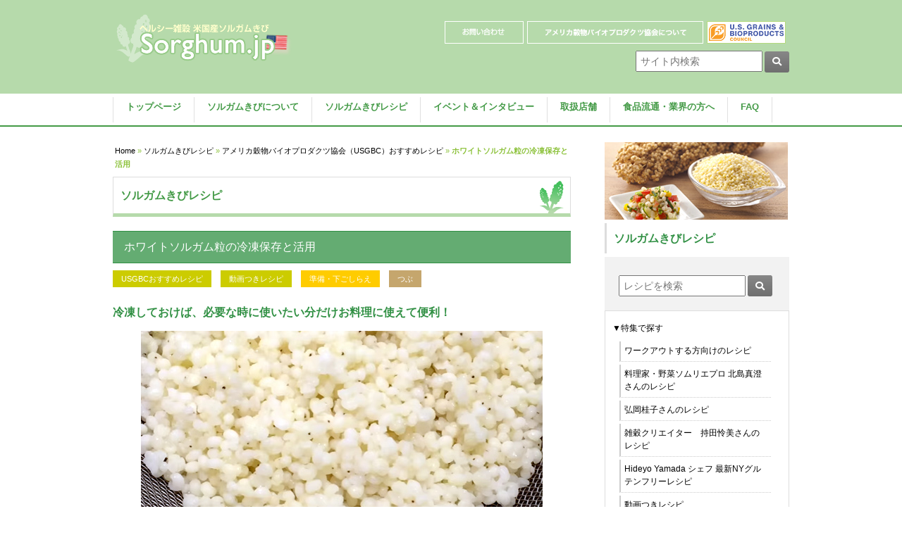

--- FILE ---
content_type: text/html; charset=UTF-8
request_url: https://sorghum.jp/recipe_usgc_16.html
body_size: 119209
content:




<!DOCTYPE html>
<html lang="ja">
<head>
<meta charset="UTF-8">
<meta name="viewport" content="width=device-width, user-scalable=yes, maximum-scale=1.0, minimum-scale=1.0">
<meta name="description" content="ホワイトソルガム粒の冷凍保存と活用 - ヘルシー雑穀　米国産ソルガムきび">
<title>ホワイトソルガム粒の冷凍保存と活用 | ヘルシー雑穀　米国産ソルガムきび</title>
<link rel="profile" href="http://gmpg.org/xfn/11">
<link rel="stylesheet" type="text/css" media="all" href="https://sorghum.jp/wordpress/wp-content/themes/sorghum2/style.css">
<link rel="pingback" href="https://sorghum.jp/wordpress/xmlrpc.php">
<!--[if lt IE 9]>
<script src="https://sorghum.jp/wordpress/wp-content/themes/sorghum2/js/html5.js"></script>
<script src="https://sorghum.jp/wordpress/wp-content/themes/sorghum2/js/css3-mediaqueries.js"></script>
<![endif]-->
<meta name='robots' content='max-image-preview:large' />
<link rel='dns-prefetch' href='//platform-api.sharethis.com' />
<link rel="alternate" title="oEmbed (JSON)" type="application/json+oembed" href="https://sorghum.jp/wp-json/oembed/1.0/embed?url=https%3A%2F%2Fsorghum.jp%2Frecipe_usgc_16.html" />
<link rel="alternate" title="oEmbed (XML)" type="text/xml+oembed" href="https://sorghum.jp/wp-json/oembed/1.0/embed?url=https%3A%2F%2Fsorghum.jp%2Frecipe_usgc_16.html&#038;format=xml" />
	  <style type="text/css">
	  .wp-pagenavi{margin-left:auto !important; margin-right:auto; !important}

	  .wp-pagenavi a,.wp-pagenavi a:link,.wp-pagenavi a:visited,.wp-pagenavi a:active,.wp-pagenavi span.extend { background:#999999 !important; border:1px solid #666666 !important; color:#ffffff !important; }
	  .wp-pagenavi a:hover,.wp-pagenavi span.current
	  {
		  background:#999999 !important; border:1px solid #ｆfffff !important; color:#ffffff !important; 
	  }
	  .wp-pagenavi span.pages { color:#000000 !important; }
	  </style>
	  <style id='wp-img-auto-sizes-contain-inline-css' type='text/css'>
img:is([sizes=auto i],[sizes^="auto," i]){contain-intrinsic-size:3000px 1500px}
/*# sourceURL=wp-img-auto-sizes-contain-inline-css */
</style>
<link rel='stylesheet' id='sbi_styles-css' href='https://sorghum.jp/wordpress/wp-content/plugins/instagram-feed/css/sbi-styles.min.css?ver=6.10.0' type='text/css' media='all' />
<style id='wp-emoji-styles-inline-css' type='text/css'>

	img.wp-smiley, img.emoji {
		display: inline !important;
		border: none !important;
		box-shadow: none !important;
		height: 1em !important;
		width: 1em !important;
		margin: 0 0.07em !important;
		vertical-align: -0.1em !important;
		background: none !important;
		padding: 0 !important;
	}
/*# sourceURL=wp-emoji-styles-inline-css */
</style>
<style id='wp-block-library-inline-css' type='text/css'>
:root{--wp-block-synced-color:#7a00df;--wp-block-synced-color--rgb:122,0,223;--wp-bound-block-color:var(--wp-block-synced-color);--wp-editor-canvas-background:#ddd;--wp-admin-theme-color:#007cba;--wp-admin-theme-color--rgb:0,124,186;--wp-admin-theme-color-darker-10:#006ba1;--wp-admin-theme-color-darker-10--rgb:0,107,160.5;--wp-admin-theme-color-darker-20:#005a87;--wp-admin-theme-color-darker-20--rgb:0,90,135;--wp-admin-border-width-focus:2px}@media (min-resolution:192dpi){:root{--wp-admin-border-width-focus:1.5px}}.wp-element-button{cursor:pointer}:root .has-very-light-gray-background-color{background-color:#eee}:root .has-very-dark-gray-background-color{background-color:#313131}:root .has-very-light-gray-color{color:#eee}:root .has-very-dark-gray-color{color:#313131}:root .has-vivid-green-cyan-to-vivid-cyan-blue-gradient-background{background:linear-gradient(135deg,#00d084,#0693e3)}:root .has-purple-crush-gradient-background{background:linear-gradient(135deg,#34e2e4,#4721fb 50%,#ab1dfe)}:root .has-hazy-dawn-gradient-background{background:linear-gradient(135deg,#faaca8,#dad0ec)}:root .has-subdued-olive-gradient-background{background:linear-gradient(135deg,#fafae1,#67a671)}:root .has-atomic-cream-gradient-background{background:linear-gradient(135deg,#fdd79a,#004a59)}:root .has-nightshade-gradient-background{background:linear-gradient(135deg,#330968,#31cdcf)}:root .has-midnight-gradient-background{background:linear-gradient(135deg,#020381,#2874fc)}:root{--wp--preset--font-size--normal:16px;--wp--preset--font-size--huge:42px}.has-regular-font-size{font-size:1em}.has-larger-font-size{font-size:2.625em}.has-normal-font-size{font-size:var(--wp--preset--font-size--normal)}.has-huge-font-size{font-size:var(--wp--preset--font-size--huge)}.has-text-align-center{text-align:center}.has-text-align-left{text-align:left}.has-text-align-right{text-align:right}.has-fit-text{white-space:nowrap!important}#end-resizable-editor-section{display:none}.aligncenter{clear:both}.items-justified-left{justify-content:flex-start}.items-justified-center{justify-content:center}.items-justified-right{justify-content:flex-end}.items-justified-space-between{justify-content:space-between}.screen-reader-text{border:0;clip-path:inset(50%);height:1px;margin:-1px;overflow:hidden;padding:0;position:absolute;width:1px;word-wrap:normal!important}.screen-reader-text:focus{background-color:#ddd;clip-path:none;color:#444;display:block;font-size:1em;height:auto;left:5px;line-height:normal;padding:15px 23px 14px;text-decoration:none;top:5px;width:auto;z-index:100000}html :where(.has-border-color){border-style:solid}html :where([style*=border-top-color]){border-top-style:solid}html :where([style*=border-right-color]){border-right-style:solid}html :where([style*=border-bottom-color]){border-bottom-style:solid}html :where([style*=border-left-color]){border-left-style:solid}html :where([style*=border-width]){border-style:solid}html :where([style*=border-top-width]){border-top-style:solid}html :where([style*=border-right-width]){border-right-style:solid}html :where([style*=border-bottom-width]){border-bottom-style:solid}html :where([style*=border-left-width]){border-left-style:solid}html :where(img[class*=wp-image-]){height:auto;max-width:100%}:where(figure){margin:0 0 1em}html :where(.is-position-sticky){--wp-admin--admin-bar--position-offset:var(--wp-admin--admin-bar--height,0px)}@media screen and (max-width:600px){html :where(.is-position-sticky){--wp-admin--admin-bar--position-offset:0px}}

/*# sourceURL=wp-block-library-inline-css */
</style><style id='global-styles-inline-css' type='text/css'>
:root{--wp--preset--aspect-ratio--square: 1;--wp--preset--aspect-ratio--4-3: 4/3;--wp--preset--aspect-ratio--3-4: 3/4;--wp--preset--aspect-ratio--3-2: 3/2;--wp--preset--aspect-ratio--2-3: 2/3;--wp--preset--aspect-ratio--16-9: 16/9;--wp--preset--aspect-ratio--9-16: 9/16;--wp--preset--color--black: #000000;--wp--preset--color--cyan-bluish-gray: #abb8c3;--wp--preset--color--white: #ffffff;--wp--preset--color--pale-pink: #f78da7;--wp--preset--color--vivid-red: #cf2e2e;--wp--preset--color--luminous-vivid-orange: #ff6900;--wp--preset--color--luminous-vivid-amber: #fcb900;--wp--preset--color--light-green-cyan: #7bdcb5;--wp--preset--color--vivid-green-cyan: #00d084;--wp--preset--color--pale-cyan-blue: #8ed1fc;--wp--preset--color--vivid-cyan-blue: #0693e3;--wp--preset--color--vivid-purple: #9b51e0;--wp--preset--gradient--vivid-cyan-blue-to-vivid-purple: linear-gradient(135deg,rgb(6,147,227) 0%,rgb(155,81,224) 100%);--wp--preset--gradient--light-green-cyan-to-vivid-green-cyan: linear-gradient(135deg,rgb(122,220,180) 0%,rgb(0,208,130) 100%);--wp--preset--gradient--luminous-vivid-amber-to-luminous-vivid-orange: linear-gradient(135deg,rgb(252,185,0) 0%,rgb(255,105,0) 100%);--wp--preset--gradient--luminous-vivid-orange-to-vivid-red: linear-gradient(135deg,rgb(255,105,0) 0%,rgb(207,46,46) 100%);--wp--preset--gradient--very-light-gray-to-cyan-bluish-gray: linear-gradient(135deg,rgb(238,238,238) 0%,rgb(169,184,195) 100%);--wp--preset--gradient--cool-to-warm-spectrum: linear-gradient(135deg,rgb(74,234,220) 0%,rgb(151,120,209) 20%,rgb(207,42,186) 40%,rgb(238,44,130) 60%,rgb(251,105,98) 80%,rgb(254,248,76) 100%);--wp--preset--gradient--blush-light-purple: linear-gradient(135deg,rgb(255,206,236) 0%,rgb(152,150,240) 100%);--wp--preset--gradient--blush-bordeaux: linear-gradient(135deg,rgb(254,205,165) 0%,rgb(254,45,45) 50%,rgb(107,0,62) 100%);--wp--preset--gradient--luminous-dusk: linear-gradient(135deg,rgb(255,203,112) 0%,rgb(199,81,192) 50%,rgb(65,88,208) 100%);--wp--preset--gradient--pale-ocean: linear-gradient(135deg,rgb(255,245,203) 0%,rgb(182,227,212) 50%,rgb(51,167,181) 100%);--wp--preset--gradient--electric-grass: linear-gradient(135deg,rgb(202,248,128) 0%,rgb(113,206,126) 100%);--wp--preset--gradient--midnight: linear-gradient(135deg,rgb(2,3,129) 0%,rgb(40,116,252) 100%);--wp--preset--font-size--small: 13px;--wp--preset--font-size--medium: 20px;--wp--preset--font-size--large: 36px;--wp--preset--font-size--x-large: 42px;--wp--preset--spacing--20: 0.44rem;--wp--preset--spacing--30: 0.67rem;--wp--preset--spacing--40: 1rem;--wp--preset--spacing--50: 1.5rem;--wp--preset--spacing--60: 2.25rem;--wp--preset--spacing--70: 3.38rem;--wp--preset--spacing--80: 5.06rem;--wp--preset--shadow--natural: 6px 6px 9px rgba(0, 0, 0, 0.2);--wp--preset--shadow--deep: 12px 12px 50px rgba(0, 0, 0, 0.4);--wp--preset--shadow--sharp: 6px 6px 0px rgba(0, 0, 0, 0.2);--wp--preset--shadow--outlined: 6px 6px 0px -3px rgb(255, 255, 255), 6px 6px rgb(0, 0, 0);--wp--preset--shadow--crisp: 6px 6px 0px rgb(0, 0, 0);}:where(.is-layout-flex){gap: 0.5em;}:where(.is-layout-grid){gap: 0.5em;}body .is-layout-flex{display: flex;}.is-layout-flex{flex-wrap: wrap;align-items: center;}.is-layout-flex > :is(*, div){margin: 0;}body .is-layout-grid{display: grid;}.is-layout-grid > :is(*, div){margin: 0;}:where(.wp-block-columns.is-layout-flex){gap: 2em;}:where(.wp-block-columns.is-layout-grid){gap: 2em;}:where(.wp-block-post-template.is-layout-flex){gap: 1.25em;}:where(.wp-block-post-template.is-layout-grid){gap: 1.25em;}.has-black-color{color: var(--wp--preset--color--black) !important;}.has-cyan-bluish-gray-color{color: var(--wp--preset--color--cyan-bluish-gray) !important;}.has-white-color{color: var(--wp--preset--color--white) !important;}.has-pale-pink-color{color: var(--wp--preset--color--pale-pink) !important;}.has-vivid-red-color{color: var(--wp--preset--color--vivid-red) !important;}.has-luminous-vivid-orange-color{color: var(--wp--preset--color--luminous-vivid-orange) !important;}.has-luminous-vivid-amber-color{color: var(--wp--preset--color--luminous-vivid-amber) !important;}.has-light-green-cyan-color{color: var(--wp--preset--color--light-green-cyan) !important;}.has-vivid-green-cyan-color{color: var(--wp--preset--color--vivid-green-cyan) !important;}.has-pale-cyan-blue-color{color: var(--wp--preset--color--pale-cyan-blue) !important;}.has-vivid-cyan-blue-color{color: var(--wp--preset--color--vivid-cyan-blue) !important;}.has-vivid-purple-color{color: var(--wp--preset--color--vivid-purple) !important;}.has-black-background-color{background-color: var(--wp--preset--color--black) !important;}.has-cyan-bluish-gray-background-color{background-color: var(--wp--preset--color--cyan-bluish-gray) !important;}.has-white-background-color{background-color: var(--wp--preset--color--white) !important;}.has-pale-pink-background-color{background-color: var(--wp--preset--color--pale-pink) !important;}.has-vivid-red-background-color{background-color: var(--wp--preset--color--vivid-red) !important;}.has-luminous-vivid-orange-background-color{background-color: var(--wp--preset--color--luminous-vivid-orange) !important;}.has-luminous-vivid-amber-background-color{background-color: var(--wp--preset--color--luminous-vivid-amber) !important;}.has-light-green-cyan-background-color{background-color: var(--wp--preset--color--light-green-cyan) !important;}.has-vivid-green-cyan-background-color{background-color: var(--wp--preset--color--vivid-green-cyan) !important;}.has-pale-cyan-blue-background-color{background-color: var(--wp--preset--color--pale-cyan-blue) !important;}.has-vivid-cyan-blue-background-color{background-color: var(--wp--preset--color--vivid-cyan-blue) !important;}.has-vivid-purple-background-color{background-color: var(--wp--preset--color--vivid-purple) !important;}.has-black-border-color{border-color: var(--wp--preset--color--black) !important;}.has-cyan-bluish-gray-border-color{border-color: var(--wp--preset--color--cyan-bluish-gray) !important;}.has-white-border-color{border-color: var(--wp--preset--color--white) !important;}.has-pale-pink-border-color{border-color: var(--wp--preset--color--pale-pink) !important;}.has-vivid-red-border-color{border-color: var(--wp--preset--color--vivid-red) !important;}.has-luminous-vivid-orange-border-color{border-color: var(--wp--preset--color--luminous-vivid-orange) !important;}.has-luminous-vivid-amber-border-color{border-color: var(--wp--preset--color--luminous-vivid-amber) !important;}.has-light-green-cyan-border-color{border-color: var(--wp--preset--color--light-green-cyan) !important;}.has-vivid-green-cyan-border-color{border-color: var(--wp--preset--color--vivid-green-cyan) !important;}.has-pale-cyan-blue-border-color{border-color: var(--wp--preset--color--pale-cyan-blue) !important;}.has-vivid-cyan-blue-border-color{border-color: var(--wp--preset--color--vivid-cyan-blue) !important;}.has-vivid-purple-border-color{border-color: var(--wp--preset--color--vivid-purple) !important;}.has-vivid-cyan-blue-to-vivid-purple-gradient-background{background: var(--wp--preset--gradient--vivid-cyan-blue-to-vivid-purple) !important;}.has-light-green-cyan-to-vivid-green-cyan-gradient-background{background: var(--wp--preset--gradient--light-green-cyan-to-vivid-green-cyan) !important;}.has-luminous-vivid-amber-to-luminous-vivid-orange-gradient-background{background: var(--wp--preset--gradient--luminous-vivid-amber-to-luminous-vivid-orange) !important;}.has-luminous-vivid-orange-to-vivid-red-gradient-background{background: var(--wp--preset--gradient--luminous-vivid-orange-to-vivid-red) !important;}.has-very-light-gray-to-cyan-bluish-gray-gradient-background{background: var(--wp--preset--gradient--very-light-gray-to-cyan-bluish-gray) !important;}.has-cool-to-warm-spectrum-gradient-background{background: var(--wp--preset--gradient--cool-to-warm-spectrum) !important;}.has-blush-light-purple-gradient-background{background: var(--wp--preset--gradient--blush-light-purple) !important;}.has-blush-bordeaux-gradient-background{background: var(--wp--preset--gradient--blush-bordeaux) !important;}.has-luminous-dusk-gradient-background{background: var(--wp--preset--gradient--luminous-dusk) !important;}.has-pale-ocean-gradient-background{background: var(--wp--preset--gradient--pale-ocean) !important;}.has-electric-grass-gradient-background{background: var(--wp--preset--gradient--electric-grass) !important;}.has-midnight-gradient-background{background: var(--wp--preset--gradient--midnight) !important;}.has-small-font-size{font-size: var(--wp--preset--font-size--small) !important;}.has-medium-font-size{font-size: var(--wp--preset--font-size--medium) !important;}.has-large-font-size{font-size: var(--wp--preset--font-size--large) !important;}.has-x-large-font-size{font-size: var(--wp--preset--font-size--x-large) !important;}
/*# sourceURL=global-styles-inline-css */
</style>

<style id='classic-theme-styles-inline-css' type='text/css'>
/*! This file is auto-generated */
.wp-block-button__link{color:#fff;background-color:#32373c;border-radius:9999px;box-shadow:none;text-decoration:none;padding:calc(.667em + 2px) calc(1.333em + 2px);font-size:1.125em}.wp-block-file__button{background:#32373c;color:#fff;text-decoration:none}
/*# sourceURL=/wp-includes/css/classic-themes.min.css */
</style>
<link rel='stylesheet' id='contact-form-7-css' href='https://sorghum.jp/wordpress/wp-content/plugins/contact-form-7/includes/css/styles.css?ver=6.1.4' type='text/css' media='all' />
<link rel='stylesheet' id='child-pages-shortcode-css-css' href='https://sorghum.jp/wordpress/wp-content/plugins/child-pages-shortcode/css/child-pages-shortcode.min.css?ver=1.1.4' type='text/css' media='all' />
<link rel='stylesheet' id='jquery.lightbox.min.css-css' href='https://sorghum.jp/wordpress/wp-content/plugins/wp-jquery-lightbox/lightboxes/wp-jquery-lightbox/styles/lightbox.min.css?ver=2.3.4' type='text/css' media='all' />
<link rel='stylesheet' id='jqlb-overrides-css' href='https://sorghum.jp/wordpress/wp-content/plugins/wp-jquery-lightbox/lightboxes/wp-jquery-lightbox/styles/overrides.css?ver=2.3.4' type='text/css' media='all' />
<style id='jqlb-overrides-inline-css' type='text/css'>

			#outerImageContainer {
				box-shadow: 0 0 4px 2px rgba(0,0,0,.2);
			}
			#imageContainer{
				padding: 6px;
			}
			#imageDataContainer {
				box-shadow: none;
				z-index: auto;
			}
			#prevArrow,
			#nextArrow{
				background-color: rgba(255,255,255,.7;
				color: #000000;
			}
/*# sourceURL=jqlb-overrides-inline-css */
</style>
<link rel='stylesheet' id='wp-pagenavi-style-css' href='https://sorghum.jp/wordpress/wp-content/plugins/wp-pagenavi-style/style/default.css?ver=1.0' type='text/css' media='all' />
<script type="text/javascript" src="//platform-api.sharethis.com/js/sharethis.js?ver=8.5.3#property=6260c8546770280019f8e8a6&amp;product=gdpr-compliance-tool-v2&amp;source=simple-share-buttons-adder-wordpress" id="simple-share-buttons-adder-mu-js"></script>
<link rel="https://api.w.org/" href="https://sorghum.jp/wp-json/" /><link rel="alternate" title="JSON" type="application/json" href="https://sorghum.jp/wp-json/wp/v2/posts/4807" /><link rel="EditURI" type="application/rsd+xml" title="RSD" href="https://sorghum.jp/wordpress/xmlrpc.php?rsd" />
<link rel="canonical" href="https://sorghum.jp/recipe_usgc_16.html" />
<link rel='shortlink' href='https://sorghum.jp/?p=4807' />
    
    <script type="text/javascript">
        var ajaxurl = 'https://sorghum.jp/wordpress/wp-admin/admin-ajax.php';
    </script>
	<style type="text/css">
	 .wp-pagenavi
	{
		font-size:10px !important;
	}
	</style>
	
<script src="https://sorghum.jp/wordpress/wp-content/themes/sorghum2/js/jquery1.4.4.min.js"></script>
<script src="https://sorghum.jp/wordpress/wp-content/themes/sorghum2/js/script.js"></script>


<script type="text/javascript" src="https://sorghum.jp/wordpress/wp-content/themes/sorghum2/js/g_tc.js"></script>
<link href="https://use.fontawesome.com/releases/v5.0.6/css/all.css" rel="stylesheet">
<link href="https://use.fontawesome.com/releases/v5.15.4/css/all.css" rel="stylesheet">

<link rel='stylesheet' id='simple-share-buttons-adder-ssba-css' href='https://sorghum.jp/wordpress/wp-content/plugins/simple-share-buttons-adder/css/ssba.css?ver=1758943461' type='text/css' media='all' />
<style id='simple-share-buttons-adder-ssba-inline-css' type='text/css'>
.ssba img
								{border:  0;
									box-shadow: none !important;
									display: inline !important;
									vertical-align: middle;
									box-sizing: unset;
								}

								.ssba-classic-2 .ssbp-text {
									display: none!important;
								}
					.ssbp-list li a {height: 30px!important; width: 30px!important; 
					}
					.ssbp-list li a:hover {
					}

					.ssbp-list li a svg, .ssbp-list li a.ssbp-douban span:not(.color-icon) svg, .ssbp-list li a svg path, .ssbp-list li a.ssbp-surfingbird span:not(.color-icon) svg polygon {line-height: 30px!important;; font-size: 18px;}
					.ssbp-list li a:hover svg, .ssbp-list li a:hover span:not(.color-icon) svg, .ssbp-list li a.ssbp-douban:hover span:not(.color-icon) svg path, .ssbp-list li a.ssbp-surfingbird:hover svg polygon {}
					.ssbp-list li {
					margin-left: 12px!important;
					}

					.ssba-share-text {
					font-size: 12px;  font-weight: normal; font-family: inherit;
						}.ssbp-wrap .ssbp-list li {
    background:none;
}

			   #ssba-bar-2 .ssbp-bar-list {
					max-width: 48px !important;;
			   }
			   #ssba-bar-2 .ssbp-bar-list li a {height: 48px !important; width: 48px !important; 
				}
				#ssba-bar-2 .ssbp-bar-list li a:hover {
				}

				#ssba-bar-2 .ssbp-bar-list li a svg,
				 #ssba-bar-2 .ssbp-bar-list li a svg path, .ssbp-bar-list li a.ssbp-surfingbird span:not(.color-icon) svg polygon {line-height: 48px !important;; font-size: 18px;}
				#ssba-bar-2 .ssbp-bar-list li a:hover svg,
				 #ssba-bar-2 .ssbp-bar-list li a:hover svg path, .ssbp-bar-list li a.ssbp-surfingbird span:not(.color-icon) svg polygon {}
				#ssba-bar-2 .ssbp-bar-list li {
				margin: 0px 0!important;
				}@media only screen and ( max-width: 750px ) {
				#ssba-bar-2 {
				display: block;
				}
			}
/*# sourceURL=simple-share-buttons-adder-ssba-inline-css */
</style>
</head>
<body>


<!-- Google tag (gtag.js) -->
<script async src="https://www.googletagmanager.com/gtag/js?id=G-DQ9K4GHGE1"></script>
<script>
  window.dataLayer = window.dataLayer || [];
  function gtag(){dataLayer.push(arguments);}
  gtag('js', new Date());

  gtag('config', 'G-DQ9K4GHGE1');
</script>

<script>
  (function(i,s,o,g,r,a,m){i['GoogleAnalyticsObject']=r;i[r]=i[r]||function(){
  (i[r].q=i[r].q||[]).push(arguments)},i[r].l=1*new Date();a=s.createElement(o),
  m=s.getElementsByTagName(o)[0];a.async=1;a.src=g;m.parentNode.insertBefore(a,m)
  })(window,document,'script','https://www.google-analytics.com/analytics.js','ga');

  ga('create', 'UA-43708259-1', 'auto');
  ga('send', 'pageview');

</script>
<div id="fb-root"></div>
<script>(function(d, s, id) {
  var js, fjs = d.getElementsByTagName(s)[0];
  if (d.getElementById(id)) return;
  js = d.createElement(s); js.id = id;
  js.src = "//connect.facebook.net/ja_JP/sdk.js#xfbml=1&version=v2.8";
  fjs.parentNode.insertBefore(js, fjs);
}(document, 'script', 'facebook-jssdk'));</script>


<header id="header" role="banner">
	<div class="inner">		
    <h1>ヘルシー雑穀　米国産ソルガムきび</h1>
  	<h2><a href="https://sorghum.jp/" title="ヘルシー雑穀　米国産ソルガムきび" rel="home"><img src="https://sorghum.jp/wordpress/wp-content/uploads/2014/09/logo.png" alt="ヘルシー雑穀　米国産ソルガムきび"></a></h2>

    <div class="contact">
<a href="https://sorghum.jp/contact/"><img src="https://sorghum.jp/wordpress/wp-content/themes/sorghum2/images/banners/b_contact.png" alt="ソルガムきびについてのお問い合わせはこちら" class="headbn" /></a><a href="/usgc/"><img src="https://sorghum.jp/wordpress/wp-content/themes/sorghum2/images/banners/b_aboutusgc.png" alt="アメリカ穀物バイオプロダクツ協会について" class="headbn" /></a><a href="http://grainsjp.org/" target="_blank"><img src="https://sorghum.jp/wordpress/wp-content/themes/sorghum2/images/banners/b_usgc.png" alt="アメリカ穀物バイオプロダクツ協会についてのサイトへ" class="headbn" /></a>


<form method="get" class="searchform"
action="https://sorghum.jp/">
<input type="search" placeholder="サイト内検索" name="s" class="searchfield" value="" />
<input type="submit" value="&#xf002;" alt="検索" title="検索" class="searchsubmit">
</form>


	</div>
</header>

<nav id="mainNav">
	<div class="inner">
		<a class="menu" id="menu"><span>MENU</span></a>
		<div class="panel">   
    <ul><li id="menu-item-78" class="menu-item menu-item-type-custom menu-item-object-custom menu-item-home"><a href="http://sorghum.jp"><strong>トップページ</strong></a></li>
<li id="menu-item-41" class="menu-item menu-item-type-post_type menu-item-object-page menu-item-has-children"><a href="https://sorghum.jp/sorghum"><strong>ソルガムきびについて</strong></a>
<ul class="sub-menu">
	<li id="menu-item-182" class="menu-item menu-item-type-post_type menu-item-object-page"><a href="https://sorghum.jp/sorghum/about">ソルガムきびの基礎知識</a></li>
	<li id="menu-item-181" class="menu-item menu-item-type-post_type menu-item-object-page current-post-parent"><a href="https://sorghum.jp/sorghum/nutritive">ソルガムきびの栄養価</a></li>
	<li id="menu-item-180" class="menu-item menu-item-type-post_type menu-item-object-page"><a href="https://sorghum.jp/sorghum/mundane">世界のソルガムきび</a></li>
	<li id="menu-item-179" class="menu-item menu-item-type-post_type menu-item-object-page"><a href="https://sorghum.jp/sorghum/possibility">ソルガムきびの食品としての可能性</a></li>
	<li id="menu-item-178" class="menu-item menu-item-type-post_type menu-item-object-page"><a href="https://sorghum.jp/sorghum/gallery">ソルガムきびギャラリー</a></li>
	<li id="menu-item-2855" class="menu-item menu-item-type-post_type menu-item-object-page"><a href="https://sorghum.jp/sorghum/download">ソルガムきび資料ダウンロード</a></li>
</ul>
</li>
<li id="menu-item-1103" class="menu-item menu-item-type-post_type menu-item-object-page menu-item-has-children"><a href="https://sorghum.jp/recipe_list"><strong>ソルガムきびレシピ</strong></a>
<ul class="sub-menu">
	<li id="menu-item-13572" class="menu-item menu-item-type-taxonomy menu-item-object-category"><a href="https://sorghum.jp/recipe/recipe_workout">ワークアウトする方向けのレシピ</a></li>
	<li id="menu-item-11373" class="menu-item menu-item-type-taxonomy menu-item-object-category"><a href="https://sorghum.jp/recipe/recipe_kitajima">北島真澄さんのレシピ</a></li>
	<li id="menu-item-8685" class="menu-item menu-item-type-taxonomy menu-item-object-category"><a href="https://sorghum.jp/recipe/recipe_hirooka">弘岡桂子さんのレシピ</a></li>
	<li id="menu-item-7974" class="menu-item menu-item-type-taxonomy menu-item-object-category"><a href="https://sorghum.jp/recipe/recipe_mochida">持田怜美さんのレシピ</a></li>
	<li id="menu-item-5946" class="menu-item menu-item-type-taxonomy menu-item-object-category"><a href="https://sorghum.jp/recipe/recipe_yamada">Hideyo Yamada シェフレシピ</a></li>
	<li id="menu-item-2736" class="menu-item menu-item-type-taxonomy menu-item-object-category current-post-ancestor current-menu-parent current-post-parent"><a href="https://sorghum.jp/recipe/movie">動画つきレシピ</a></li>
	<li id="menu-item-1456" class="menu-item menu-item-type-taxonomy menu-item-object-category"><a href="https://sorghum.jp/recipe/recipe_erica">エリカ・アンギャルさんのレシピ</a></li>
	<li id="menu-item-1105" class="menu-item menu-item-type-taxonomy menu-item-object-category current-post-ancestor current-menu-parent current-post-parent"><a href="https://sorghum.jp/recipe/recipe_usgc">USGBCのおすすめレシピ</a></li>
	<li id="menu-item-1114" class="menu-item menu-item-type-taxonomy menu-item-object-category"><a href="https://sorghum.jp/recipe/recipe_yasunaka">安中 千絵 さんのレシピ</a></li>
	<li id="menu-item-1110" class="menu-item menu-item-type-taxonomy menu-item-object-category"><a href="https://sorghum.jp/recipe/staple">主食のレシピ</a></li>
	<li id="menu-item-12808" class="menu-item menu-item-type-taxonomy menu-item-object-category"><a href="https://sorghum.jp/recipe/bread">パン・ブレッド</a></li>
	<li id="menu-item-1111" class="menu-item menu-item-type-taxonomy menu-item-object-category"><a href="https://sorghum.jp/recipe/sidedish">前菜・副菜のレシピ</a></li>
	<li id="menu-item-1457" class="menu-item menu-item-type-taxonomy menu-item-object-category"><a href="https://sorghum.jp/recipe/drink">スープ・ドリンクのレシピ</a></li>
	<li id="menu-item-1108" class="menu-item menu-item-type-taxonomy menu-item-object-category"><a href="https://sorghum.jp/recipe/sweets">スイーツのレシピ</a></li>
	<li id="menu-item-1107" class="menu-item menu-item-type-taxonomy menu-item-object-category"><a href="https://sorghum.jp/recipe/glutenfree">グルテンフリーのレシピ</a></li>
	<li id="menu-item-2974" class="menu-item menu-item-type-taxonomy menu-item-object-category current-post-ancestor current-menu-parent current-post-parent"><a href="https://sorghum.jp/recipe/preparation">準備・下ごしらえ</a></li>
	<li id="menu-item-1116" class="menu-item menu-item-type-taxonomy menu-item-object-category current-post-ancestor current-menu-parent current-post-parent"><a href="https://sorghum.jp/recipe/grain">粒を使ったレシピ</a></li>
	<li id="menu-item-1115" class="menu-item menu-item-type-taxonomy menu-item-object-category"><a href="https://sorghum.jp/recipe/powder">粉を使ったレシピ</a></li>
	<li id="menu-item-1668" class="menu-item menu-item-type-post_type menu-item-object-page"><a href="https://sorghum.jp/recipe_list/tips">ソルガムきび　基本の扱い方（粒編）</a></li>
</ul>
</li>
<li id="menu-item-9434" class="menu-item menu-item-type-post_type menu-item-object-page menu-item-has-children"><a href="https://sorghum.jp/column"><strong>イベント＆インタビュー</strong></a>
<ul class="sub-menu">
	<li id="menu-item-9656" class="menu-item menu-item-type-post_type menu-item-object-page"><a href="https://sorghum.jp/column/us_repo2019">米国ソルガムきび視察ツアー</a></li>
	<li id="menu-item-905" class="menu-item menu-item-type-post_type menu-item-object-page"><a href="https://sorghum.jp/column/seminar">イベントレポート</a></li>
	<li id="menu-item-904" class="menu-item menu-item-type-post_type menu-item-object-page"><a href="https://sorghum.jp/column/interview">クローズアップインタビュー</a></li>
	<li id="menu-item-9455" class="menu-item menu-item-type-post_type menu-item-object-page"><a href="https://sorghum.jp/column/supportersclub">ソルガムきびサポーターズクラブ</a></li>
</ul>
</li>
<li id="menu-item-40" class="menu-item menu-item-type-post_type menu-item-object-page"><a href="https://sorghum.jp/shoplist"><strong>取扱店舗</strong></a></li>
<li id="menu-item-77" class="menu-item menu-item-type-post_type menu-item-object-page"><a href="https://sorghum.jp/trade"><strong>食品流通・業界の方へ</strong></a></li>
<li id="menu-item-10134" class="menu-item menu-item-type-post_type menu-item-object-page"><a href="https://sorghum.jp/faq"><strong>FAQ</strong></a></li>
</ul>   
    </div>
	</div>
</nav>
<div id="wrapper">

<div id="content">
<div class="breadcrumbs">
<p id="breadcrumbs"><a href="https://sorghum.jp">Home</a> &raquo; <a href="https://sorghum.jp/recipe">ソルガムきびレシピ</a> &raquo; <a href="https://sorghum.jp/recipe/recipe_usgc">アメリカ穀物バイオプロダクツ協会（USGBC）おすすめレシピ</a> &raquo; <strong>ホワイトソルガム粒の冷凍保存と活用</strong></p></div>
<section>
		<article id="post-4807" class="content">
	  <header>  	
      <h2 class="title"><span>ソルガムきびレシピ</span></h2>     
    </header>
    <div class="post">
<h3><span>ホワイトソルガム粒の冷凍保存と活用</span></h3>
<!--<a href="https://sorghum.jp/recipe/recipe_usgc" rel="category tag">アメリカ穀物バイオプロダクツ協会（USGBC）おすすめレシピ</a>, <a href="https://sorghum.jp/recipe" rel="category tag">ソルガムきびレシピ</a>, <a href="https://sorghum.jp/recipe/movie" rel="category tag">動画つきレシピ</a>, <a href="https://sorghum.jp/recipe/preparation" rel="category tag">準備・下ごしらえ</a>, <a href="https://sorghum.jp/recipe/grain" rel="category tag">粒を使ったレシピ</a>-->
		<p><span class="recipe_cate"><a title="USGBCおすすめレシピ" href="https://sorghum.jp/recipe/recipe_usgc">USGBCおすすめレシピ</a></span>　<span class="recipe_cate"><a title="動画つきレシピ" href="https://sorghum.jp/recipe/movie">動画つきレシピ</a></span>　<span class="recipe_cate2"><a title="下ごしらえの工夫" href="https://sorghum.jp/recipe/preparation">準備・下ごしらえ</a></span>　<span class="recipe_cate4"><a title="つぶ" href="https://sorghum.jp/recipe/grain">つぶ</a></span></p>
<h4>冷凍しておけば、必要な時に使いたい分だけお料理に使えて便利！</h4>
<p><img fetchpriority="high" decoding="async" class="wp-image-4809 size-full aligncenter" src="https://sorghum.jp/wordpress/wp-content/uploads/2016/07/recipe_usgc_16.jpg" alt="ホワイトソルガムきび粒の冷凍保存と活用" width="570" height="290" srcset="https://sorghum.jp/wordpress/wp-content/uploads/2016/07/recipe_usgc_16.jpg 570w, https://sorghum.jp/wordpress/wp-content/uploads/2016/07/recipe_usgc_16-300x153.jpg 300w, https://sorghum.jp/wordpress/wp-content/uploads/2016/07/recipe_usgc_16-135x69.jpg 135w" sizes="(max-width: 570px) 100vw, 570px" /></p>
<div class="clearfix"></div>
<h3 class="recipe">作り方</h3>
<ol class="recipe">
<li>ホワイトソルガム粒を茹でたら、しっかり水を切り保存袋へ。</li>
<li>袋の中でならしておきます。</li>
<li>なるべく平たくした状態で冷凍庫へ入れます。</li>
<li>凍った粒は、必要な分だけザルに取り出し水をかけます（手でほぐすと早く崩れます）。</li>
</ol>
<div class="point">
<p><img decoding="async" class="alignnone size-full wp-image-1120" src="https://sorghum.jp/wordpress/wp-content/uploads/2014/10/ico_point-e1412453605903.gif" alt="POIINT" width="90" height="30" /><br />
グルテンフリー食材ホワイトソルガム粒は、粒を茹でたり、炊いたりしたものを冷凍しておけば必要な時に使いたい分だけお料理に使えます。サラダに、スムージーに、挽き肉代わりに、ぱらっとした粒でリゾットに・・・。冷凍ホワイトソルガム粒は、お料理の幅を広げます。</p>
</div>
<div><a href="javascript:print_new();">
<img decoding="async" class="alignright size-full wp-image-1128" src="https://sorghum.jp/wordpress/wp-content/uploads/2014/10/btn_print.gif" alt="プリントする" width="90" height="30" /></a></div>
<div class="clearfix"></div>
<h5>レシピ動画</h5>
<div class="youtube"><iframe loading="lazy" src="https://www.youtube.com/embed/9n_pqmTGH1M" width="560" height="315" frameborder="0" allowfullscreen="allowfullscreen"></iframe></div>
<div class="clear sp50"></div>
<h5>冷凍保存したソルガムきび粒の活用例</h5>
<div id="attachment_1486" style="width: 310px" class="wp-caption alignleft"><a href="https://sorghum.jp/recipe_erica_03.html"><img loading="lazy" decoding="async" aria-describedby="caption-attachment-1486" class="wp-image-1486 size-medium" src="https://sorghum.jp/wordpress/wp-content/uploads/2014/10/p_contest_e_menu3-300x152.jpg" alt="ソルガムきびのカラフルタブレ" width="300" height="152" srcset="https://sorghum.jp/wordpress/wp-content/uploads/2014/10/p_contest_e_menu3-300x152.jpg 300w, https://sorghum.jp/wordpress/wp-content/uploads/2014/10/p_contest_e_menu3-135x68.jpg 135w, https://sorghum.jp/wordpress/wp-content/uploads/2014/10/p_contest_e_menu3.jpg 570w" sizes="auto, (max-width: 300px) 100vw, 300px" /></a><p id="caption-attachment-1486" class="wp-caption-text"><a href="https://sorghum.jp/recipe_erica_03.html">ソルガムきびのカラフルタブレ</a></p></div>
<div id="attachment_2026" style="width: 310px" class="wp-caption alignleft"><a href="https://sorghum.jp/recipe_usgc_01.html"><img loading="lazy" decoding="async" aria-describedby="caption-attachment-2026" class="size-medium wp-image-2026" src="https://sorghum.jp/wordpress/wp-content/uploads/2015/02/kitchen01-300x152.jpg" alt="ソルガムきびの緑野菜のスムージー" width="300" height="152" srcset="https://sorghum.jp/wordpress/wp-content/uploads/2015/02/kitchen01-300x152.jpg 300w, https://sorghum.jp/wordpress/wp-content/uploads/2015/02/kitchen01-135x68.jpg 135w, https://sorghum.jp/wordpress/wp-content/uploads/2015/02/kitchen01.jpg 570w" sizes="auto, (max-width: 300px) 100vw, 300px" /></a><p id="caption-attachment-2026" class="wp-caption-text"><a href="https://sorghum.jp/recipe_usgc_01.html">緑野菜のスムージー</a></p></div>
<div class="clear"></div>
<div id="attachment_3473" style="width: 310px" class="wp-caption alignleft"><a href="https://sorghum.jp/recipe_usgc_09.html"><img loading="lazy" decoding="async" aria-describedby="caption-attachment-3473" class="wp-image-3473 size-medium" src="https://sorghum.jp/wordpress/wp-content/uploads/2016/04/recipe_usgc_08-300x153.jpg" alt="ソルガムきびのチーズリゾット" width="300" height="153" srcset="https://sorghum.jp/wordpress/wp-content/uploads/2016/04/recipe_usgc_08-300x153.jpg 300w, https://sorghum.jp/wordpress/wp-content/uploads/2016/04/recipe_usgc_08-135x69.jpg 135w, https://sorghum.jp/wordpress/wp-content/uploads/2016/04/recipe_usgc_08.jpg 570w" sizes="auto, (max-width: 300px) 100vw, 300px" /></a><p id="caption-attachment-3473" class="wp-caption-text"><a href="https://sorghum.jp/recipe_usgc_09.html">ソルガムきびのチーズリゾット</a></p></div>
<div class="clear"></div>

    </div>


<div class="sp20 clearfix"></div>

<p>レシピと画像の転載や二次使用については、<a href="https://sorghum.jp/contact/" rel="noopener" target="_blank">こちらのフォーム</a>からお問い合わせください。</p>

<div class="c_sns">
<!-- Simple Share Buttons Adder (8.5.3) simplesharebuttons.com --><div class="ssba-modern-2 ssba ssbp-wrap alignleft ssbp--theme-1"><div style="text-align:left"><ul class="ssbp-list"><li class='ssbp-li--facebook'><a data-site="facebook" class="ssba_facebook_share ssba_share_link ssbp-facebook ssbp-btn" href="https://www.facebook.com/sharer.php?t=ホワイトソルガム粒の冷凍保存と活用&u=https://sorghum.jp/recipe_usgc_16.html"  target=_blank  style="color:#4267B2; background-color: #4267B2; height: 30px; width: 30px; " ><span><svg xmlns="http://www.w3.org/2000/svg" fill="#fff" preserveAspectRatio="xMidYMid meet" height="1em" width="1em" viewBox="0 0 40 40">
  <g>
    <path d="m21.7 16.7h5v5h-5v11.6h-5v-11.6h-5v-5h5v-2.1c0-2 0.6-4.5 1.8-5.9 1.3-1.3 2.8-2 4.7-2h3.5v5h-3.5c-0.9 0-1.5 0.6-1.5 1.5v3.5z"></path>
  </g>
</svg>

</span><span class="color-icon"><svg xmlns="http://www.w3.org/2000/svg" width="16" height="28" viewBox="0 0 16 28">
  <path fill="#3B5998" d="M10.7,10.7 L15.7,10.7 L15.7,15.7 L10.7,15.7 L10.7,27.3 L5.7,27.3 L5.7,15.7 L0.7,15.7 L0.7,10.7 L5.7,10.7 L5.7,8.6 C5.7,6.6 6.3,4.1 7.5,2.7 C8.8,1.4 10.3,0.7 12.2,0.7 L15.7,0.7 L15.7,5.7 L12.2,5.7 C11.3,5.7 10.7,6.3 10.7,7.2 L10.7,10.7 Z"/>
</svg>
</span><div title="Facebook" class="ssbp-text">Facebook</div></a></li><li class='ssbp-li--pinterest'><a data-site="pinterest" class="ssba_pinterest_share ssba_share_link ssbp-pinterest ssbp-btn" href="https://pinterest.com/pin/create/button/?description=ホワイトソルガム粒の冷凍保存と活用&media=&url=https://sorghum.jp/recipe_usgc_16.html"  target=_blank  style="color:#CB2027; background-color: #CB2027; height: 30px; width: 30px; " ><span><svg xmlns="http://www.w3.org/2000/svg" fill="#fff" preserveAspectRatio="xMidYMid meet" height="1em" width="1em" viewBox="0 0 40 40">
  <g>
    <path d="m37.3 20q0 4.7-2.3 8.6t-6.3 6.2-8.6 2.3q-2.4 0-4.8-0.7 1.3-2 1.7-3.6 0.2-0.8 1.2-4.7 0.5 0.8 1.7 1.5t2.5 0.6q2.7 0 4.8-1.5t3.3-4.2 1.2-6.1q0-2.5-1.4-4.7t-3.8-3.7-5.7-1.4q-2.4 0-4.4 0.7t-3.4 1.7-2.5 2.4-1.5 2.9-0.4 3q0 2.4 0.8 4.1t2.7 2.5q0.6 0.3 0.8-0.5 0.1-0.1 0.2-0.6t0.2-0.7q0.1-0.5-0.3-1-1.1-1.3-1.1-3.3 0-3.4 2.3-5.8t6.1-2.5q3.4 0 5.3 1.9t1.9 4.7q0 3.8-1.6 6.5t-3.9 2.6q-1.3 0-2.2-0.9t-0.5-2.4q0.2-0.8 0.6-2.1t0.7-2.3 0.2-1.6q0-1.2-0.6-1.9t-1.7-0.7q-1.4 0-2.3 1.2t-1 3.2q0 1.6 0.6 2.7l-2.2 9.4q-0.4 1.5-0.3 3.9-4.6-2-7.5-6.3t-2.8-9.4q0-4.7 2.3-8.6t6.2-6.2 8.6-2.3 8.6 2.3 6.3 6.2 2.3 8.6z"></path>
  </g>
</svg>

</span><span class="color-icon"><svg xmlns="http://www.w3.org/2000/svg" width="35" height="36" viewBox="0 0 35 36">
  <path fill="#CB2027" d="M35.3,18 C35.3,21.1333333 34.5333333,24 33,26.6 C31.4666667,29.2 29.3666667,31.2666667 26.7,32.8 C24.0333333,34.3333333 21.1666667,35.1 18.1,35.1 C16.5,35.1 14.9,34.8666667 13.3,34.4 C14.1666667,33.0666667 14.7333333,31.8666667 15,30.8 C15.1333333,30.2666667 15.5333333,28.7 16.2,26.1 C16.5333333,26.6333333 17.1,27.1333333 17.9,27.6 C18.7,28.0666667 19.5333333,28.2666667 20.4,28.2 C22.2,28.2 23.8,27.7 25.2,26.7 C26.6,25.7 27.7,24.3 28.5,22.5 C29.3,20.7 29.7,18.6666667 29.7,16.4 C29.7,14.7333333 29.2333333,13.1666667 28.3,11.7 C27.3666667,10.2333333 26.1,9 24.5,8 C22.9,7 21,6.53333333 18.8,6.6 C17.2,6.6 15.7333333,6.83333333 14.4,7.3 C13.0666667,7.76666667 11.9333333,8.33333333 11,9 C10.0666667,9.66666667 9.23333333,10.4666667 8.5,11.4 C7.76666667,12.3333333 7.26666667,13.3 7,14.3 C6.73333333,15.3 6.6,16.3 6.6,17.3 C6.6,18.9 6.86666667,20.2666667 7.4,21.4 C7.93333333,22.5333333 8.83333333,23.3666667 10.1,23.9 C10.5,24.1 10.7666667,23.9333333 10.9,23.4 C10.9666667,23.3333333 11.0333333,23.1333333 11.1,22.8 C11.1666667,22.4666667 11.2333333,22.2333333 11.3,22.1 C11.3666667,21.7666667 11.2666667,21.4333333 11,21.1 C10.2666667,20.2333333 9.9,19.1333333 9.9,17.8 C9.9,15.5333333 10.6666667,13.6 12.2,12 C13.7333333,10.4 15.7666667,9.56666667 18.3,9.5 C20.5666667,9.5 22.3333333,10.1333333 23.6,11.4 C24.8666667,12.6666667 25.5,14.2333333 25.5,16.1 C25.5,18.6333333 24.9666667,20.8 23.9,22.6 C22.8333333,24.4 21.5333333,25.2666667 20,25.2 C19.1333333,25.2 18.4,24.9 17.8,24.3 C17.2,23.7 17.0333333,22.9 17.3,21.9 C17.4333333,21.3666667 17.6333333,20.6666667 17.9,19.8 C18.1666667,18.9333333 18.4,18.1666667 18.6,17.5 C18.8,16.8333333 18.8666667,16.3 18.8,15.9 C18.8,15.1 18.6,14.4666667 18.2,14 C17.8,13.5333333 17.2333333,13.3 16.5,13.3 C15.5666667,13.3 14.8,13.7 14.2,14.5 C13.6,15.3 13.2666667,16.3666667 13.2,17.7 C13.2,18.7666667 13.4,19.6666667 13.8,20.4 L11.6,29.8 C11.3333333,30.8 11.2333333,32.1 11.3,33.7 C8.23333333,32.3666667 5.73333333,30.2666667 3.8,27.4 C1.86666667,24.5333333 0.933333333,21.4 1,18 C1,14.8666667 1.76666667,12 3.3,9.4 C4.83333333,6.8 6.9,4.73333333 9.5,3.2 C12.1,1.66666667 14.9666667,0.9 18.1,0.9 C21.2333333,0.9 24.1,1.66666667 26.7,3.2 C29.3,4.73333333 31.4,6.8 33,9.4 C34.6,12 35.3666667,14.8666667 35.3,18 Z" transform="translate(-1)"/>
</svg>
</span><div title="Pinterest" class="ssbp-text">Pinterest</div></a></li><li class='ssbp-li--twitter'><a data-site="twitter" class="ssba_twitter_share ssba_share_link ssbp-twitter ssbp-btn" href="https://twitter.com/intent/tweet?text=ホワイトソルガム粒の冷凍保存と活用&url=https://sorghum.jp/recipe_usgc_16.html&via="  target=_blank  style="color:#000000; background-color: #000000; height: 30px; width: 30px; " ><span><svg width="25" height="25" viewBox="0 0 25 25" fill="none" xmlns="http://www.w3.org/2000/svg">
    <rect width="25" height="25" />
    <path d="M14.4821 11.6218L21.0389 4H19.4852L13.7919 10.6179L9.24467 4H4L10.8763 14.0074L4 22H5.55385L11.5661 15.0113L16.3683 22H21.613L14.4821 11.6218ZM6.11371 5.16972H8.50031L19.4859 20.8835H17.0993L6.11371 5.16972Z" fill="white"/>
</svg>
</span><span class="color-icon"><svg width="25" height="25" viewBox="0 0 25 25" fill="none" xmlns="http://www.w3.org/2000/svg">
	<rect width="25" height="25" />
	<path d="M14.4821 11.6218L21.0389 4H19.4852L13.7919 10.6179L9.24467 4H4L10.8763 14.0074L4 22H5.55385L11.5661 15.0113L16.3683 22H21.613L14.4821 11.6218ZM6.11371 5.16972H8.50031L19.4859 20.8835H17.0993L6.11371 5.16972Z" fill="#000000"/>
</svg>
</span><div title="Twitter" class="ssbp-text">Twitter</div></a></li><li class='ssbp-li--linkedin'><a data-site="linkedin" class="ssba_linkedin_share ssba_share_link ssbp-linkedin ssbp-btn" href="https://www.linkedin.com/shareArticle?title=ホワイトソルガム粒の冷凍保存と活用&url=https://sorghum.jp/recipe_usgc_16.html"  target=_blank  style="color:#0077b5; background-color: #0077b5; height: 30px; width: 30px; " ><span><svg xmlns="http://www.w3.org/2000/svg" fill="#fff" preserveAspectRatio="xMidYMid meet" height="1em" width="1em" viewBox="0 0 40 40">
  <g>
    <path d="m13.3 31.7h-5v-16.7h5v16.7z m18.4 0h-5v-8.9c0-2.4-0.9-3.5-2.5-3.5-1.3 0-2.1 0.6-2.5 1.9v10.5h-5s0-15 0-16.7h3.9l0.3 3.3h0.1c1-1.6 2.7-2.8 4.9-2.8 1.7 0 3.1 0.5 4.2 1.7 1 1.2 1.6 2.8 1.6 5.1v9.4z m-18.3-20.9c0 1.4-1.1 2.5-2.6 2.5s-2.5-1.1-2.5-2.5 1.1-2.5 2.5-2.5 2.6 1.2 2.6 2.5z"></path>
  </g>
</svg>

</span><span class="color-icon"><svg xmlns="http://www.w3.org/2000/svg" xmlns:xlink="http://www.w3.org/1999/xlink" width="50px" height="50px" viewBox="0 0 50 50" version="1.1">
<g id="surface97807">
<path style=" stroke:none;fill-rule:nonzero;fill:rgb(0%,46.666667%,70.980392%);fill-opacity:1;" d="M 8 3.007812 C 4.53125 3.007812 2.007812 5.089844 2.007812 7.949219 C 2.007812 10.820312 4.589844 12.988281 8 12.988281 C 11.46875 12.988281 13.988281 10.871094 13.988281 7.890625 C 13.832031 5.019531 11.359375 3.007812 8 3.007812 Z M 3 15 C 2.449219 15 2 15.449219 2 16 L 2 45 C 2 45.550781 2.449219 46 3 46 L 13 46 C 13.550781 46 14 45.550781 14 45 L 14 16 C 14 15.449219 13.550781 15 13 15 Z M 18 15 C 17.449219 15 17 15.449219 17 16 L 17 45 C 17 45.550781 17.449219 46 18 46 L 27 46 C 27.550781 46 28 45.550781 28 45 L 28 29.5 C 28 27.128906 29.820312 25.199219 32.140625 25.019531 C 32.261719 25 32.378906 25 32.5 25 C 32.621094 25 32.738281 25 32.859375 25.019531 C 35.179688 25.199219 37 27.128906 37 29.5 L 37 45 C 37 45.550781 37.449219 46 38 46 L 47 46 C 47.550781 46 48 45.550781 48 45 L 48 28 C 48 21.53125 44.527344 15 36.789062 15 C 33.269531 15 30.609375 16.359375 29 17.488281 L 29 16 C 29 15.449219 28.550781 15 28 15 Z M 18 15 "/>
</g>
</svg>
</span><div title="Linkedin" class="ssbp-text">Linkedin</div></a></li></ul></div></div> 
</div>

     
  </article>
	
  </section>
  
	</div><!-- / content -->
  <aside id="sidebar">

<div id="conmenu2">

<img src="https://sorghum.jp/wordpress/wp-content/uploads/2014/10/recipe.jpg" alt="レシピ">

<h3>ソルガムきびレシピ</h3>

<div class="w_g">
<form method="get" class="searchform"
action="https://sorghum.jp/">

<input type="search" placeholder="レシピを検索" name="s" class="searchfield" value="" />
<input type="hidden" name="cat" id="cat" value="2" />
<input type="submit" value="&#xf002;" alt="検索" title="検索" class="searchsubmit">
</form>
</div>

<ul>

<li>▼特集で探す
 <ul>
	 	 <li><a href="/recipe/recipe_workout">ワークアウトする方向けのレシピ</a></li>
	 <li><a href="/recipe/recipe_kitajima">料理家・野菜ソムリエプロ 北島真澄さんのレシピ</a></li>
<li><a href="/recipe/recipe_hirooka">弘岡桂子さんのレシピ</a></li>
<li><a href="/recipe/recipe_mochida">雑穀クリエイター　持田怜美さんのレシピ</a></li>
<li><a href="/recipe/recipe_yamada">Hideyo Yamada シェフ 最新NYグルテンフリーレシピ</a></li>
<li><a href="/recipe/movie">動画つきレシピ</a></li>
<li><a href="/recipe/recipe_erica">エリカ・アンギャルさんのレシピ</a></li>
<li><a href="/recipe/recipe_usgc">アメリカ穀物バイオプロダクツ協会のおすすめ</a></li>
<li><a href="/recipe/recipe_yasunaka">安中 千絵 さんのレシピ</a></li>

</ul>
</li>


<li>▼料理ジャンルで探す
 <ul>

<li><a href="/recipe/staple">主食</a></li>
<li><a href="/recipe/bread">パン・ブレッド</a></li>
<li><a href="/recipe/sidedish">前菜・副菜</a></li>

<li><a href="/recipe/drink">スープ・ドリンク</a></li>
<li><a href="/recipe/sweets">スイーツ</a></li>
<li><a href="/recipe/glutenfree">グルテンフリー</a></li>
<li><a href="/recipe/preparation">準備・下ごしらえ</a></li>
</ul>

<li>▼使用するソルガムきびの種類で探す
 <ul>
<li><a href="/recipe/powder">粉（こな）をつかって</a></li>
<li><a href="/recipe/grain">粒（つぶ）を使って</a></li>
</ul>
</li>
<li><a href="/recipe_list/tips">ソルガムきび 基本の扱い方</a></li>
</ul>


</div>
<div class="sp20"></div>
 <p class="banner"><a href="https://sorghum.jp/i_sorghumbook_202003.html"><img src="https://sorghum.jp/wordpress/wp-content/uploads/2020/03/bn_sorghumbook.png"></a></p>

  
  <p class="banner">
	  <a href="https://sorghum.jp/ericaangyal/" target="_blank"><img src="https://sorghum.jp/wordpress/wp-content/uploads/2025/12/bn_erica2512.png" alt="エリカアンギャルさんのHappy Sorghum Life　～ソルガムきびでヘルシー＆ビューティー～" /></a>
		</p>
  
  
 <p class="banner"><a href="https://sorghum.jp/column/supportersclub"><img src="https://sorghum.jp/wordpress/wp-content/uploads/2016/04/bn_side_supporter.jpg"></a></p>

    <p class="banner">
	  <a href="https://sorghum.jp/recipebook"><img src="https://sorghum.jp/wordpress/wp-content/uploads/2016/04/bn_side_book.jpg" alt="アメリカで話題の次世代穀物、日本初のレシピ集「ホワイトソルガムきびレシピBOOK」" /></a>
		</p>
  <p class="banner">
	  <a href="https://sorghum.jp/pdf/brochure_sorghum.pdf" target="_blank"><img src="https://sorghum.jp/wordpress/wp-content/uploads/2025/09/bn_flyer_new.jpg" alt="米国産ソルガムきび　リーフレット　ダウンロードはこちら" /></a>
		</p>



<section id="custom_html-2" class="widget_text widget widget_custom_html"><div class="textwidget custom-html-widget"><img src="https://sorghum.jp/wordpress/wp-content/uploads/2014/09/top_osusumettl.png" alt="おすすめレシピ" class="aligncenter"><img src="https://sorghum.jp/wordpress/wp-content/uploads/2021/01/erica_recipe2101_main.jpg" alt="京風おばんざい　カブのソルガムきび詰め" style="width:100%;height:auto;margin:0;padding;0;"><h4 class="osusumettl">京風おばんざい　カブのソルガムきび詰め</h4>
<div id="os_con"><div class="osusumetxt">
エリカ・アンギャルさんが、素材の味を生かし、栄養素をしっかり体に届けてくれる和の食材の素晴らしさをご紹介するレシピ。味や香りにくせのないソルガムきび粒は、素材の味を生かす優しい味わいの和食とも相性抜群。プチプチした食感がアクセントになり、いつもの和食に新しい風を吹き込みます。
<br><br>
		<a href="https://sorghum.jp/recipe_erica_23.html
"><img src="https://sorghum.jp/wordpress/wp-content/uploads/2014/09/top_btn_recipe.png" alt="" class="alignright"></a><div class="clear"></div>
		</div></div></div></section>


<h4 style="text-align:center">アメリカ穀物協会がレシピを掲載中！</h4>

 <p class="banner"><a href="http://cookpad.com/kitchen/10629634" target="_blank"><img src="https://sorghum.jp/wordpress/wp-content/uploads/2014/10/bn_cookpad.png" alt="レシピ検索No.1 料理レシピ載せるなら クックパッド"border="0"></a></p>



 <p class="banner"><a href="http://www.myfood.jp/usfood_dic/grain/white_sorghum.html" target="_blank"><img src="https://sorghum.jp/wordpress/wp-content/uploads/2014/10/bn_myfood.png" alt="myfoodのアメリカ穀物協会のページ" border="0"></a></p>


<div class="sp20"></div>



<div id="sb_instagram"  class="sbi sbi_mob_col_3 sbi_tab_col_3 sbi_col_3 sbi_width_resp" style="padding-bottom: 10px;"	 data-feedid="*2"  data-res="auto" data-cols="3" data-colsmobile="3" data-colstablet="3" data-num="9" data-nummobile="9" data-item-padding="5"	 data-shortcode-atts="{&quot;feed&quot;:&quot;2&quot;}"  data-postid="4807" data-locatornonce="00feab0cf3" data-imageaspectratio="1:1" data-sbi-flags="favorLocal">
	<div class="sb_instagram_header "   >
	<a class="sbi_header_link" target="_blank"
	   rel="nofollow noopener" href="https://www.instagram.com/happysorghumlife/" title="@happysorghumlife">
		<div class="sbi_header_text sbi_no_bio">
			<div class="sbi_header_img"  data-avatar-url="https://scontent-nrt1-2.cdninstagram.com/v/t51.2885-19/483884412_1279561856460575_1095928487923279914_n.jpg?stp=dst-jpg_s206x206_tt6&amp;_nc_cat=101&amp;ccb=7-5&amp;_nc_sid=bf7eb4&amp;efg=eyJ2ZW5jb2RlX3RhZyI6InByb2ZpbGVfcGljLnd3dy40MDAuQzMifQ%3D%3D&amp;_nc_ohc=pOst28e7J2EQ7kNvwF7hCNj&amp;_nc_oc=Adk57Buubtzb-iCig5Z44V2s7E7KqlSGxX_eyMUIvJEuZb8i4GpzBjbG2UQbplc00_Y&amp;_nc_zt=24&amp;_nc_ht=scontent-nrt1-2.cdninstagram.com&amp;edm=AP4hL3IEAAAA&amp;_nc_tpa=Q5bMBQHhZAfDnWPFqZ0T2YJkyK4o3EapRhopUQmHMwXk3F6J76IlJ_7-5uyGJRVFFIKpKiV9ikoTrnXydw&amp;oh=00_AfoZ8pCoN0O1ZwFZXr5WvP8z9XpFXbe7dfUCvtAiMVgzAQ&amp;oe=69702C76">
									<div class="sbi_header_img_hover"  ><svg class="sbi_new_logo fa-instagram fa-w-14" aria-hidden="true" data-fa-processed="" aria-label="Instagram" data-prefix="fab" data-icon="instagram" role="img" viewBox="0 0 448 512">
                    <path fill="currentColor" d="M224.1 141c-63.6 0-114.9 51.3-114.9 114.9s51.3 114.9 114.9 114.9S339 319.5 339 255.9 287.7 141 224.1 141zm0 189.6c-41.1 0-74.7-33.5-74.7-74.7s33.5-74.7 74.7-74.7 74.7 33.5 74.7 74.7-33.6 74.7-74.7 74.7zm146.4-194.3c0 14.9-12 26.8-26.8 26.8-14.9 0-26.8-12-26.8-26.8s12-26.8 26.8-26.8 26.8 12 26.8 26.8zm76.1 27.2c-1.7-35.9-9.9-67.7-36.2-93.9-26.2-26.2-58-34.4-93.9-36.2-37-2.1-147.9-2.1-184.9 0-35.8 1.7-67.6 9.9-93.9 36.1s-34.4 58-36.2 93.9c-2.1 37-2.1 147.9 0 184.9 1.7 35.9 9.9 67.7 36.2 93.9s58 34.4 93.9 36.2c37 2.1 147.9 2.1 184.9 0 35.9-1.7 67.7-9.9 93.9-36.2 26.2-26.2 34.4-58 36.2-93.9 2.1-37 2.1-147.8 0-184.8zM398.8 388c-7.8 19.6-22.9 34.7-42.6 42.6-29.5 11.7-99.5 9-132.1 9s-102.7 2.6-132.1-9c-19.6-7.8-34.7-22.9-42.6-42.6-11.7-29.5-9-99.5-9-132.1s-2.6-102.7 9-132.1c7.8-19.6 22.9-34.7 42.6-42.6 29.5-11.7 99.5-9 132.1-9s102.7-2.6 132.1 9c19.6 7.8 34.7 22.9 42.6 42.6 11.7 29.5 9 99.5 9 132.1s2.7 102.7-9 132.1z"></path>
                </svg></div>
					<img  src="https://sorghum.jp/wordpress/wp-content/uploads/sb-instagram-feed-images/happysorghumlife.webp" alt="" width="50" height="50">
				
							</div>

			<div class="sbi_feedtheme_header_text">
				<h3>happysorghumlife</h3>
							</div>
		</div>
	</a>
</div>

	<div id="sbi_images"  style="gap: 10px;">
		<div class="sbi_item sbi_type_carousel sbi_new sbi_transition"
	id="sbi_17919198543243734" data-date="1768428000">
	<div class="sbi_photo_wrap">
		<a class="sbi_photo" href="https://www.instagram.com/p/DTgdDg6ErJv/" target="_blank" rel="noopener nofollow"
			data-full-res="https://scontent-nrt6-1.cdninstagram.com/v/t51.82787-15/616583956_18090045893483405_2301062594583933255_n.jpg?stp=dst-jpg_e35_tt6&#038;_nc_cat=107&#038;ccb=7-5&#038;_nc_sid=18de74&#038;efg=eyJlZmdfdGFnIjoiQ0FST1VTRUxfSVRFTS5iZXN0X2ltYWdlX3VybGdlbi5DMyJ9&#038;_nc_ohc=_jzzjh02tP4Q7kNvwFGz1AB&#038;_nc_oc=AdmxxyC8R2lmL3AfYJ9L0LeSA2baLoGWJCQ5Vft79rTk_HBf8NDX8L0_4xkVvLkl4NU&#038;_nc_zt=23&#038;_nc_ht=scontent-nrt6-1.cdninstagram.com&#038;edm=ANo9K5cEAAAA&#038;_nc_gid=h2sATZ2go8YPjSSIfVITjQ&#038;oh=00_AfrayK__EZ5FQEgcPAoj7f6cXGNFWBELdnXFckjjrIrlXQ&#038;oe=69702970"
			data-img-src-set="{&quot;d&quot;:&quot;https:\/\/scontent-nrt6-1.cdninstagram.com\/v\/t51.82787-15\/616583956_18090045893483405_2301062594583933255_n.jpg?stp=dst-jpg_e35_tt6&amp;_nc_cat=107&amp;ccb=7-5&amp;_nc_sid=18de74&amp;efg=eyJlZmdfdGFnIjoiQ0FST1VTRUxfSVRFTS5iZXN0X2ltYWdlX3VybGdlbi5DMyJ9&amp;_nc_ohc=_jzzjh02tP4Q7kNvwFGz1AB&amp;_nc_oc=AdmxxyC8R2lmL3AfYJ9L0LeSA2baLoGWJCQ5Vft79rTk_HBf8NDX8L0_4xkVvLkl4NU&amp;_nc_zt=23&amp;_nc_ht=scontent-nrt6-1.cdninstagram.com&amp;edm=ANo9K5cEAAAA&amp;_nc_gid=h2sATZ2go8YPjSSIfVITjQ&amp;oh=00_AfrayK__EZ5FQEgcPAoj7f6cXGNFWBELdnXFckjjrIrlXQ&amp;oe=69702970&quot;,&quot;150&quot;:&quot;https:\/\/scontent-nrt6-1.cdninstagram.com\/v\/t51.82787-15\/616583956_18090045893483405_2301062594583933255_n.jpg?stp=dst-jpg_e35_tt6&amp;_nc_cat=107&amp;ccb=7-5&amp;_nc_sid=18de74&amp;efg=eyJlZmdfdGFnIjoiQ0FST1VTRUxfSVRFTS5iZXN0X2ltYWdlX3VybGdlbi5DMyJ9&amp;_nc_ohc=_jzzjh02tP4Q7kNvwFGz1AB&amp;_nc_oc=AdmxxyC8R2lmL3AfYJ9L0LeSA2baLoGWJCQ5Vft79rTk_HBf8NDX8L0_4xkVvLkl4NU&amp;_nc_zt=23&amp;_nc_ht=scontent-nrt6-1.cdninstagram.com&amp;edm=ANo9K5cEAAAA&amp;_nc_gid=h2sATZ2go8YPjSSIfVITjQ&amp;oh=00_AfrayK__EZ5FQEgcPAoj7f6cXGNFWBELdnXFckjjrIrlXQ&amp;oe=69702970&quot;,&quot;320&quot;:&quot;https:\/\/scontent-nrt6-1.cdninstagram.com\/v\/t51.82787-15\/616583956_18090045893483405_2301062594583933255_n.jpg?stp=dst-jpg_e35_tt6&amp;_nc_cat=107&amp;ccb=7-5&amp;_nc_sid=18de74&amp;efg=eyJlZmdfdGFnIjoiQ0FST1VTRUxfSVRFTS5iZXN0X2ltYWdlX3VybGdlbi5DMyJ9&amp;_nc_ohc=_jzzjh02tP4Q7kNvwFGz1AB&amp;_nc_oc=AdmxxyC8R2lmL3AfYJ9L0LeSA2baLoGWJCQ5Vft79rTk_HBf8NDX8L0_4xkVvLkl4NU&amp;_nc_zt=23&amp;_nc_ht=scontent-nrt6-1.cdninstagram.com&amp;edm=ANo9K5cEAAAA&amp;_nc_gid=h2sATZ2go8YPjSSIfVITjQ&amp;oh=00_AfrayK__EZ5FQEgcPAoj7f6cXGNFWBELdnXFckjjrIrlXQ&amp;oe=69702970&quot;,&quot;640&quot;:&quot;https:\/\/scontent-nrt6-1.cdninstagram.com\/v\/t51.82787-15\/616583956_18090045893483405_2301062594583933255_n.jpg?stp=dst-jpg_e35_tt6&amp;_nc_cat=107&amp;ccb=7-5&amp;_nc_sid=18de74&amp;efg=eyJlZmdfdGFnIjoiQ0FST1VTRUxfSVRFTS5iZXN0X2ltYWdlX3VybGdlbi5DMyJ9&amp;_nc_ohc=_jzzjh02tP4Q7kNvwFGz1AB&amp;_nc_oc=AdmxxyC8R2lmL3AfYJ9L0LeSA2baLoGWJCQ5Vft79rTk_HBf8NDX8L0_4xkVvLkl4NU&amp;_nc_zt=23&amp;_nc_ht=scontent-nrt6-1.cdninstagram.com&amp;edm=ANo9K5cEAAAA&amp;_nc_gid=h2sATZ2go8YPjSSIfVITjQ&amp;oh=00_AfrayK__EZ5FQEgcPAoj7f6cXGNFWBELdnXFckjjrIrlXQ&amp;oe=69702970&quot;}">
			<span class="sbi-screenreader">レシピ付き保存版🔖

ホワイトソルガムミックス粉
シリーズ❣️

ホワイトソルガムミックス粉のGF食</span>
			<svg class="svg-inline--fa fa-clone fa-w-16 sbi_lightbox_carousel_icon" aria-hidden="true" aria-label="Clone" data-fa-proƒcessed="" data-prefix="far" data-icon="clone" role="img" xmlns="http://www.w3.org/2000/svg" viewBox="0 0 512 512">
                    <path fill="currentColor" d="M464 0H144c-26.51 0-48 21.49-48 48v48H48c-26.51 0-48 21.49-48 48v320c0 26.51 21.49 48 48 48h320c26.51 0 48-21.49 48-48v-48h48c26.51 0 48-21.49 48-48V48c0-26.51-21.49-48-48-48zM362 464H54a6 6 0 0 1-6-6V150a6 6 0 0 1 6-6h42v224c0 26.51 21.49 48 48 48h224v42a6 6 0 0 1-6 6zm96-96H150a6 6 0 0 1-6-6V54a6 6 0 0 1 6-6h308a6 6 0 0 1 6 6v308a6 6 0 0 1-6 6z"></path>
                </svg>						<img src="https://sorghum.jp/wordpress/wp-content/plugins/instagram-feed/img/placeholder.png" alt="レシピ付き保存版🔖

ホワイトソルガムミックス粉
シリーズ❣️

ホワイトソルガムミックス粉のGF食パン🍞

材料（パウンド型（25×6×6cm）使用）

* 	ホワイトソルガム粉（ソルガムきび粉） 80g
* 	コーンスターチ 80g
* 	タピオカ粉（またはタピオカスターチ） 40g
(ホワイトソルガムミックス粉200g)

* 	きび砂糖 15g
* 	ドライイースト 2.5g
* 	塩 2g
* 	ぬるま湯（30℃） 190cc
* 	太白ゴマ油（またはオリーブオイル） 大さじ1
 
作り方
＜下準備＞ パウンド型にクッキングペーパーを敷いておく。

1️⃣ ボウルにミックス粉、きび砂糖、ドライイースト、塩を入れ、泡立て器で混ぜ合わせる。

2️⃣ ぬるま湯と太白ゴマ油を加え、滑らかになるまで混ぜ合わせる。

3️⃣ 生地をパウンド型に流し入れ、ラップをして35℃で約30分、生地が２倍弱に膨らむまで発酵させる。

4️⃣ 型にアルミホイルでフタをして、160℃に予熱したオーブンで10分焼く。そのまま温度を200℃に上げて10分焼く。アルミホイルをとり、さらに10分〜15分表面がきつね色になるまで焼く。

グルテンフリーのパンは生地を捏ねる必要がないので、小麦粉のパンに比べて手軽に作ることができます。

#ソルガムきび　#ホワイトソルガム  #sorghum #アメリカ穀物バイオプロダクツ協会　#アメリカ産ソルガムきび" aria-hidden="true">
		</a>
	</div>
</div><div class="sbi_item sbi_type_carousel sbi_new sbi_transition"
	id="sbi_18053687741689600" data-date="1768086000">
	<div class="sbi_photo_wrap">
		<a class="sbi_photo" href="https://www.instagram.com/p/DTRDr1AkihZ/" target="_blank" rel="noopener nofollow"
			data-full-res="https://scontent-nrt6-1.cdninstagram.com/v/t51.82787-15/611182097_18089219381483405_4647062283539449830_n.jpg?stp=dst-jpg_e35_tt6&#038;_nc_cat=100&#038;ccb=7-5&#038;_nc_sid=18de74&#038;efg=eyJlZmdfdGFnIjoiQ0FST1VTRUxfSVRFTS5iZXN0X2ltYWdlX3VybGdlbi5DMyJ9&#038;_nc_ohc=lAK_-TuOmNQQ7kNvwGEqqzf&#038;_nc_oc=AdnmRDvmXtsPBQlHHfDxd9C2TfZS93hvRhyBzdft0bdUkyj5GOQeHN0GpgTXlocC_Os&#038;_nc_zt=23&#038;_nc_ht=scontent-nrt6-1.cdninstagram.com&#038;edm=ANo9K5cEAAAA&#038;_nc_gid=h2sATZ2go8YPjSSIfVITjQ&#038;oh=00_Afpxg0ACGKbOCc8FeRMBMgFjMw_Stp3bER8ZAQhsKv9NhA&#038;oe=69702122"
			data-img-src-set="{&quot;d&quot;:&quot;https:\/\/scontent-nrt6-1.cdninstagram.com\/v\/t51.82787-15\/611182097_18089219381483405_4647062283539449830_n.jpg?stp=dst-jpg_e35_tt6&amp;_nc_cat=100&amp;ccb=7-5&amp;_nc_sid=18de74&amp;efg=eyJlZmdfdGFnIjoiQ0FST1VTRUxfSVRFTS5iZXN0X2ltYWdlX3VybGdlbi5DMyJ9&amp;_nc_ohc=lAK_-TuOmNQQ7kNvwGEqqzf&amp;_nc_oc=AdnmRDvmXtsPBQlHHfDxd9C2TfZS93hvRhyBzdft0bdUkyj5GOQeHN0GpgTXlocC_Os&amp;_nc_zt=23&amp;_nc_ht=scontent-nrt6-1.cdninstagram.com&amp;edm=ANo9K5cEAAAA&amp;_nc_gid=h2sATZ2go8YPjSSIfVITjQ&amp;oh=00_Afpxg0ACGKbOCc8FeRMBMgFjMw_Stp3bER8ZAQhsKv9NhA&amp;oe=69702122&quot;,&quot;150&quot;:&quot;https:\/\/scontent-nrt6-1.cdninstagram.com\/v\/t51.82787-15\/611182097_18089219381483405_4647062283539449830_n.jpg?stp=dst-jpg_e35_tt6&amp;_nc_cat=100&amp;ccb=7-5&amp;_nc_sid=18de74&amp;efg=eyJlZmdfdGFnIjoiQ0FST1VTRUxfSVRFTS5iZXN0X2ltYWdlX3VybGdlbi5DMyJ9&amp;_nc_ohc=lAK_-TuOmNQQ7kNvwGEqqzf&amp;_nc_oc=AdnmRDvmXtsPBQlHHfDxd9C2TfZS93hvRhyBzdft0bdUkyj5GOQeHN0GpgTXlocC_Os&amp;_nc_zt=23&amp;_nc_ht=scontent-nrt6-1.cdninstagram.com&amp;edm=ANo9K5cEAAAA&amp;_nc_gid=h2sATZ2go8YPjSSIfVITjQ&amp;oh=00_Afpxg0ACGKbOCc8FeRMBMgFjMw_Stp3bER8ZAQhsKv9NhA&amp;oe=69702122&quot;,&quot;320&quot;:&quot;https:\/\/scontent-nrt6-1.cdninstagram.com\/v\/t51.82787-15\/611182097_18089219381483405_4647062283539449830_n.jpg?stp=dst-jpg_e35_tt6&amp;_nc_cat=100&amp;ccb=7-5&amp;_nc_sid=18de74&amp;efg=eyJlZmdfdGFnIjoiQ0FST1VTRUxfSVRFTS5iZXN0X2ltYWdlX3VybGdlbi5DMyJ9&amp;_nc_ohc=lAK_-TuOmNQQ7kNvwGEqqzf&amp;_nc_oc=AdnmRDvmXtsPBQlHHfDxd9C2TfZS93hvRhyBzdft0bdUkyj5GOQeHN0GpgTXlocC_Os&amp;_nc_zt=23&amp;_nc_ht=scontent-nrt6-1.cdninstagram.com&amp;edm=ANo9K5cEAAAA&amp;_nc_gid=h2sATZ2go8YPjSSIfVITjQ&amp;oh=00_Afpxg0ACGKbOCc8FeRMBMgFjMw_Stp3bER8ZAQhsKv9NhA&amp;oe=69702122&quot;,&quot;640&quot;:&quot;https:\/\/scontent-nrt6-1.cdninstagram.com\/v\/t51.82787-15\/611182097_18089219381483405_4647062283539449830_n.jpg?stp=dst-jpg_e35_tt6&amp;_nc_cat=100&amp;ccb=7-5&amp;_nc_sid=18de74&amp;efg=eyJlZmdfdGFnIjoiQ0FST1VTRUxfSVRFTS5iZXN0X2ltYWdlX3VybGdlbi5DMyJ9&amp;_nc_ohc=lAK_-TuOmNQQ7kNvwGEqqzf&amp;_nc_oc=AdnmRDvmXtsPBQlHHfDxd9C2TfZS93hvRhyBzdft0bdUkyj5GOQeHN0GpgTXlocC_Os&amp;_nc_zt=23&amp;_nc_ht=scontent-nrt6-1.cdninstagram.com&amp;edm=ANo9K5cEAAAA&amp;_nc_gid=h2sATZ2go8YPjSSIfVITjQ&amp;oh=00_Afpxg0ACGKbOCc8FeRMBMgFjMw_Stp3bER8ZAQhsKv9NhA&amp;oe=69702122&quot;}">
			<span class="sbi-screenreader">レシピ付き保存版🔖

GFソルガムきびミックス粉の
セイボリーマフィン

予約の取れない料理教室　W</span>
			<svg class="svg-inline--fa fa-clone fa-w-16 sbi_lightbox_carousel_icon" aria-hidden="true" aria-label="Clone" data-fa-proƒcessed="" data-prefix="far" data-icon="clone" role="img" xmlns="http://www.w3.org/2000/svg" viewBox="0 0 512 512">
                    <path fill="currentColor" d="M464 0H144c-26.51 0-48 21.49-48 48v48H48c-26.51 0-48 21.49-48 48v320c0 26.51 21.49 48 48 48h320c26.51 0 48-21.49 48-48v-48h48c26.51 0 48-21.49 48-48V48c0-26.51-21.49-48-48-48zM362 464H54a6 6 0 0 1-6-6V150a6 6 0 0 1 6-6h42v224c0 26.51 21.49 48 48 48h224v42a6 6 0 0 1-6 6zm96-96H150a6 6 0 0 1-6-6V54a6 6 0 0 1 6-6h308a6 6 0 0 1 6 6v308a6 6 0 0 1-6 6z"></path>
                </svg>						<img src="https://sorghum.jp/wordpress/wp-content/plugins/instagram-feed/img/placeholder.png" alt="レシピ付き保存版🔖

GFソルガムきびミックス粉の
セイボリーマフィン

予約の取れない料理教室　Weekend Citron 北島真澄さん　@weekend.citron のレシピ

⚫︎レシピ⚫︎

材料（6個分）

〈A〉
ソルガムきび（粉） 40g
コーンスターチ 40g
タピオカ粉（またはタピオカスターチ） 20g

⭐︎〈A〉はホワイトソルガムミックス粉100g（ひとつ前の投稿）です‼️

ベーキングパウダー（アルミフリー） 小さじ1

卵 2個
豆乳 100cc
オリーブオイル 大さじ2
粉チーズ（とろけるチーズ） 60g
玉ねぎ 1/4個
ブロッコリー 1/4個
パプリカ 1/4個
塩、こしょう 適量
 
〈作り方〉

ブロッコリーは小房に分け茹でる。

玉ねぎとパプリカは薄切りにしオリーブオイル（少々）で炒め、軽く塩、こしょうをし、冷ましておく。

ボウルに、卵、豆乳、オリーブオイル、チーズを入れ混ぜ合わせる。

１の野菜を加え混ぜ、〈A〉の粉類を振り入れ、さっくり混ぜ合わせる。

スプーンでマフィン型に入れる。

180℃に予熱したオーブンで、約20分焼く。

美味しくて栄養満点💯
そして嬉しい小麦粉不使用❗️

カラフルな野菜を詰め込んだ甘くないマフィン。朝食やスナックに最適です。ぜひお試しください。

#ソルガムきび　#ホワイトソルガム  #sorghum #アメリカ穀物バイオプロダクツ協会　#アメリカ産ソルガムきび" aria-hidden="true">
		</a>
	</div>
</div><div class="sbi_item sbi_type_carousel sbi_new sbi_transition"
	id="sbi_17897657766222892" data-date="1767909600">
	<div class="sbi_photo_wrap">
		<a class="sbi_photo" href="https://www.instagram.com/p/DTJVWMXkuvz/" target="_blank" rel="noopener nofollow"
			data-full-res="https://scontent-nrt1-1.cdninstagram.com/v/t51.82787-15/610246188_18089219147483405_3909592369326342068_n.jpg?stp=dst-jpg_e35_tt6&#038;_nc_cat=103&#038;ccb=7-5&#038;_nc_sid=18de74&#038;efg=eyJlZmdfdGFnIjoiQ0FST1VTRUxfSVRFTS5iZXN0X2ltYWdlX3VybGdlbi5DMyJ9&#038;_nc_ohc=Rbt7akXNi-wQ7kNvwHC9V_2&#038;_nc_oc=AdkqBxKpvZ-fZkEz5F-Pi3RuOFgzMgj6vW-bedcOlpgTZAx4eaCH6v_ZqSR7K3ONbXE&#038;_nc_zt=23&#038;_nc_ht=scontent-nrt1-1.cdninstagram.com&#038;edm=ANo9K5cEAAAA&#038;_nc_gid=h2sATZ2go8YPjSSIfVITjQ&#038;oh=00_Afqwz5anRbg-wtICCZGCOeX-0WDb4rw5-eRUDYODw81Tog&#038;oe=6970191C"
			data-img-src-set="{&quot;d&quot;:&quot;https:\/\/scontent-nrt1-1.cdninstagram.com\/v\/t51.82787-15\/610246188_18089219147483405_3909592369326342068_n.jpg?stp=dst-jpg_e35_tt6&amp;_nc_cat=103&amp;ccb=7-5&amp;_nc_sid=18de74&amp;efg=eyJlZmdfdGFnIjoiQ0FST1VTRUxfSVRFTS5iZXN0X2ltYWdlX3VybGdlbi5DMyJ9&amp;_nc_ohc=Rbt7akXNi-wQ7kNvwHC9V_2&amp;_nc_oc=AdkqBxKpvZ-fZkEz5F-Pi3RuOFgzMgj6vW-bedcOlpgTZAx4eaCH6v_ZqSR7K3ONbXE&amp;_nc_zt=23&amp;_nc_ht=scontent-nrt1-1.cdninstagram.com&amp;edm=ANo9K5cEAAAA&amp;_nc_gid=h2sATZ2go8YPjSSIfVITjQ&amp;oh=00_Afqwz5anRbg-wtICCZGCOeX-0WDb4rw5-eRUDYODw81Tog&amp;oe=6970191C&quot;,&quot;150&quot;:&quot;https:\/\/scontent-nrt1-1.cdninstagram.com\/v\/t51.82787-15\/610246188_18089219147483405_3909592369326342068_n.jpg?stp=dst-jpg_e35_tt6&amp;_nc_cat=103&amp;ccb=7-5&amp;_nc_sid=18de74&amp;efg=eyJlZmdfdGFnIjoiQ0FST1VTRUxfSVRFTS5iZXN0X2ltYWdlX3VybGdlbi5DMyJ9&amp;_nc_ohc=Rbt7akXNi-wQ7kNvwHC9V_2&amp;_nc_oc=AdkqBxKpvZ-fZkEz5F-Pi3RuOFgzMgj6vW-bedcOlpgTZAx4eaCH6v_ZqSR7K3ONbXE&amp;_nc_zt=23&amp;_nc_ht=scontent-nrt1-1.cdninstagram.com&amp;edm=ANo9K5cEAAAA&amp;_nc_gid=h2sATZ2go8YPjSSIfVITjQ&amp;oh=00_Afqwz5anRbg-wtICCZGCOeX-0WDb4rw5-eRUDYODw81Tog&amp;oe=6970191C&quot;,&quot;320&quot;:&quot;https:\/\/scontent-nrt1-1.cdninstagram.com\/v\/t51.82787-15\/610246188_18089219147483405_3909592369326342068_n.jpg?stp=dst-jpg_e35_tt6&amp;_nc_cat=103&amp;ccb=7-5&amp;_nc_sid=18de74&amp;efg=eyJlZmdfdGFnIjoiQ0FST1VTRUxfSVRFTS5iZXN0X2ltYWdlX3VybGdlbi5DMyJ9&amp;_nc_ohc=Rbt7akXNi-wQ7kNvwHC9V_2&amp;_nc_oc=AdkqBxKpvZ-fZkEz5F-Pi3RuOFgzMgj6vW-bedcOlpgTZAx4eaCH6v_ZqSR7K3ONbXE&amp;_nc_zt=23&amp;_nc_ht=scontent-nrt1-1.cdninstagram.com&amp;edm=ANo9K5cEAAAA&amp;_nc_gid=h2sATZ2go8YPjSSIfVITjQ&amp;oh=00_Afqwz5anRbg-wtICCZGCOeX-0WDb4rw5-eRUDYODw81Tog&amp;oe=6970191C&quot;,&quot;640&quot;:&quot;https:\/\/scontent-nrt1-1.cdninstagram.com\/v\/t51.82787-15\/610246188_18089219147483405_3909592369326342068_n.jpg?stp=dst-jpg_e35_tt6&amp;_nc_cat=103&amp;ccb=7-5&amp;_nc_sid=18de74&amp;efg=eyJlZmdfdGFnIjoiQ0FST1VTRUxfSVRFTS5iZXN0X2ltYWdlX3VybGdlbi5DMyJ9&amp;_nc_ohc=Rbt7akXNi-wQ7kNvwHC9V_2&amp;_nc_oc=AdkqBxKpvZ-fZkEz5F-Pi3RuOFgzMgj6vW-bedcOlpgTZAx4eaCH6v_ZqSR7K3ONbXE&amp;_nc_zt=23&amp;_nc_ht=scontent-nrt1-1.cdninstagram.com&amp;edm=ANo9K5cEAAAA&amp;_nc_gid=h2sATZ2go8YPjSSIfVITjQ&amp;oh=00_Afqwz5anRbg-wtICCZGCOeX-0WDb4rw5-eRUDYODw81Tog&amp;oe=6970191C&quot;}">
			<span class="sbi-screenreader">レシピ保存版🔖
基本のグルテンフリー　
ホワイトソルガムミックス粉

小麦粉の代わりになる使いやすい</span>
			<svg class="svg-inline--fa fa-clone fa-w-16 sbi_lightbox_carousel_icon" aria-hidden="true" aria-label="Clone" data-fa-proƒcessed="" data-prefix="far" data-icon="clone" role="img" xmlns="http://www.w3.org/2000/svg" viewBox="0 0 512 512">
                    <path fill="currentColor" d="M464 0H144c-26.51 0-48 21.49-48 48v48H48c-26.51 0-48 21.49-48 48v320c0 26.51 21.49 48 48 48h320c26.51 0 48-21.49 48-48v-48h48c26.51 0 48-21.49 48-48V48c0-26.51-21.49-48-48-48zM362 464H54a6 6 0 0 1-6-6V150a6 6 0 0 1 6-6h42v224c0 26.51 21.49 48 48 48h224v42a6 6 0 0 1-6 6zm96-96H150a6 6 0 0 1-6-6V54a6 6 0 0 1 6-6h308a6 6 0 0 1 6 6v308a6 6 0 0 1-6 6z"></path>
                </svg>						<img src="https://sorghum.jp/wordpress/wp-content/plugins/instagram-feed/img/placeholder.png" alt="レシピ保存版🔖
基本のグルテンフリー　
ホワイトソルガムミックス粉

小麦粉の代わりになる使いやすいグルテンフリーのミックス粉です。粉をブレンドしてストックしておけば、パンやマフィンづくりが簡単になります！

* 	ホワイトソルガム粉（ソルガムきび粉）　80g

* 	コーンスターチ　80g

* 	タピオカ粉（またはタピオカスターチ）　40g

お菓子作りやパン作りに！

ホワイトソルガム粉は精白粉でも全粒粉でもOKです。タピオカ粉（タピオカスターチ）の代わりに、上新粉や白玉粉をお使いいただけます。その場合は、もっちり感がアップするので、お好みで使い分けてください

#ソルガムきび　#ホワイトソルガム  #sorghum #アメリカ穀物バイオプロダクツ協会　#アメリカ産ソルガムきび" aria-hidden="true">
		</a>
	</div>
</div><div class="sbi_item sbi_type_image sbi_new sbi_transition"
	id="sbi_18499864216075113" data-date="1767650400">
	<div class="sbi_photo_wrap">
		<a class="sbi_photo" href="https://www.instagram.com/p/DTJR0r-kmt-/" target="_blank" rel="noopener nofollow"
			data-full-res="https://scontent-nrt1-2.cdninstagram.com/v/t51.82787-15/610534321_18089225591483405_3686189090961720336_n.jpg?stp=dst-jpg_e35_tt6&#038;_nc_cat=101&#038;ccb=7-5&#038;_nc_sid=18de74&#038;efg=eyJlZmdfdGFnIjoiRkVFRC5iZXN0X2ltYWdlX3VybGdlbi5DMyJ9&#038;_nc_ohc=tln_bEMsDlcQ7kNvwFOasF-&#038;_nc_oc=Admh4S7kq9oD7WOBHZaLCdfJ0uZ7UY0D7UalJTVZsrXKcqO5HMtNNBlCvMzj2kaH8Ts&#038;_nc_zt=23&#038;_nc_ht=scontent-nrt1-2.cdninstagram.com&#038;edm=ANo9K5cEAAAA&#038;_nc_gid=h2sATZ2go8YPjSSIfVITjQ&#038;oh=00_AfqBiCkvqElFvRaLwT_fun3fylyD_-Q59BJyTXkYbICFoQ&#038;oe=697021A2"
			data-img-src-set="{&quot;d&quot;:&quot;https:\/\/scontent-nrt1-2.cdninstagram.com\/v\/t51.82787-15\/610534321_18089225591483405_3686189090961720336_n.jpg?stp=dst-jpg_e35_tt6&amp;_nc_cat=101&amp;ccb=7-5&amp;_nc_sid=18de74&amp;efg=eyJlZmdfdGFnIjoiRkVFRC5iZXN0X2ltYWdlX3VybGdlbi5DMyJ9&amp;_nc_ohc=tln_bEMsDlcQ7kNvwFOasF-&amp;_nc_oc=Admh4S7kq9oD7WOBHZaLCdfJ0uZ7UY0D7UalJTVZsrXKcqO5HMtNNBlCvMzj2kaH8Ts&amp;_nc_zt=23&amp;_nc_ht=scontent-nrt1-2.cdninstagram.com&amp;edm=ANo9K5cEAAAA&amp;_nc_gid=h2sATZ2go8YPjSSIfVITjQ&amp;oh=00_AfqBiCkvqElFvRaLwT_fun3fylyD_-Q59BJyTXkYbICFoQ&amp;oe=697021A2&quot;,&quot;150&quot;:&quot;https:\/\/scontent-nrt1-2.cdninstagram.com\/v\/t51.82787-15\/610534321_18089225591483405_3686189090961720336_n.jpg?stp=dst-jpg_e35_tt6&amp;_nc_cat=101&amp;ccb=7-5&amp;_nc_sid=18de74&amp;efg=eyJlZmdfdGFnIjoiRkVFRC5iZXN0X2ltYWdlX3VybGdlbi5DMyJ9&amp;_nc_ohc=tln_bEMsDlcQ7kNvwFOasF-&amp;_nc_oc=Admh4S7kq9oD7WOBHZaLCdfJ0uZ7UY0D7UalJTVZsrXKcqO5HMtNNBlCvMzj2kaH8Ts&amp;_nc_zt=23&amp;_nc_ht=scontent-nrt1-2.cdninstagram.com&amp;edm=ANo9K5cEAAAA&amp;_nc_gid=h2sATZ2go8YPjSSIfVITjQ&amp;oh=00_AfqBiCkvqElFvRaLwT_fun3fylyD_-Q59BJyTXkYbICFoQ&amp;oe=697021A2&quot;,&quot;320&quot;:&quot;https:\/\/scontent-nrt1-2.cdninstagram.com\/v\/t51.82787-15\/610534321_18089225591483405_3686189090961720336_n.jpg?stp=dst-jpg_e35_tt6&amp;_nc_cat=101&amp;ccb=7-5&amp;_nc_sid=18de74&amp;efg=eyJlZmdfdGFnIjoiRkVFRC5iZXN0X2ltYWdlX3VybGdlbi5DMyJ9&amp;_nc_ohc=tln_bEMsDlcQ7kNvwFOasF-&amp;_nc_oc=Admh4S7kq9oD7WOBHZaLCdfJ0uZ7UY0D7UalJTVZsrXKcqO5HMtNNBlCvMzj2kaH8Ts&amp;_nc_zt=23&amp;_nc_ht=scontent-nrt1-2.cdninstagram.com&amp;edm=ANo9K5cEAAAA&amp;_nc_gid=h2sATZ2go8YPjSSIfVITjQ&amp;oh=00_AfqBiCkvqElFvRaLwT_fun3fylyD_-Q59BJyTXkYbICFoQ&amp;oe=697021A2&quot;,&quot;640&quot;:&quot;https:\/\/scontent-nrt1-2.cdninstagram.com\/v\/t51.82787-15\/610534321_18089225591483405_3686189090961720336_n.jpg?stp=dst-jpg_e35_tt6&amp;_nc_cat=101&amp;ccb=7-5&amp;_nc_sid=18de74&amp;efg=eyJlZmdfdGFnIjoiRkVFRC5iZXN0X2ltYWdlX3VybGdlbi5DMyJ9&amp;_nc_ohc=tln_bEMsDlcQ7kNvwFOasF-&amp;_nc_oc=Admh4S7kq9oD7WOBHZaLCdfJ0uZ7UY0D7UalJTVZsrXKcqO5HMtNNBlCvMzj2kaH8Ts&amp;_nc_zt=23&amp;_nc_ht=scontent-nrt1-2.cdninstagram.com&amp;edm=ANo9K5cEAAAA&amp;_nc_gid=h2sATZ2go8YPjSSIfVITjQ&amp;oh=00_AfqBiCkvqElFvRaLwT_fun3fylyD_-Q59BJyTXkYbICFoQ&amp;oe=697021A2&quot;}">
			<span class="sbi-screenreader">今月のレシピ
「京風おばんざい　カブのソルガムきび詰め」

エリカ・アンギャルさんが、素材の味を生か</span>
									<img src="https://sorghum.jp/wordpress/wp-content/plugins/instagram-feed/img/placeholder.png" alt="今月のレシピ
「京風おばんざい　カブのソルガムきび詰め」

エリカ・アンギャルさんが、素材の味を生かし、栄養素をしっかり体に届けてくれる和の食材の素晴らしさをご紹介するレシピ。味や香りにくせのないソルガムきび粒は、素材の味を生かす優しい味わいの和食とも相性抜群。プチプチした食感がアクセントになり、いつもの和食に新しい風を吹き込みます。

レシピはプロフィール　@happysorghumlife のリンク、またはストーリーズからどうぞ！" aria-hidden="true">
		</a>
	</div>
</div><div class="sbi_item sbi_type_image sbi_new sbi_transition"
	id="sbi_17953606938050447" data-date="1767193200">
	<div class="sbi_photo_wrap">
		<a class="sbi_photo" href="https://www.instagram.com/p/DS7pzCxErK7/" target="_blank" rel="noopener nofollow"
			data-full-res="https://scontent-nrt1-2.cdninstagram.com/v/t51.82787-15/607012776_18088307864483405_4303960373514527365_n.jpg?stp=dst-jpg_e35_tt6&#038;_nc_cat=102&#038;ccb=7-5&#038;_nc_sid=18de74&#038;efg=eyJlZmdfdGFnIjoiRkVFRC5iZXN0X2ltYWdlX3VybGdlbi5DMyJ9&#038;_nc_ohc=boPlS23qph0Q7kNvwHbIrQA&#038;_nc_oc=AdmuUgzqGLvK57m3sPM3HAe5rUL_INPTzqmh58cB9lJCEi7c2qBxQCfqk2aQ3LFrUaQ&#038;_nc_zt=23&#038;_nc_ht=scontent-nrt1-2.cdninstagram.com&#038;edm=ANo9K5cEAAAA&#038;_nc_gid=h2sATZ2go8YPjSSIfVITjQ&#038;oh=00_AfqIphI739U7u6N63-H2mOFT6Yhxxrh9ul51zMTMOnvIMw&#038;oe=6970214B"
			data-img-src-set="{&quot;d&quot;:&quot;https:\/\/scontent-nrt1-2.cdninstagram.com\/v\/t51.82787-15\/607012776_18088307864483405_4303960373514527365_n.jpg?stp=dst-jpg_e35_tt6&amp;_nc_cat=102&amp;ccb=7-5&amp;_nc_sid=18de74&amp;efg=eyJlZmdfdGFnIjoiRkVFRC5iZXN0X2ltYWdlX3VybGdlbi5DMyJ9&amp;_nc_ohc=boPlS23qph0Q7kNvwHbIrQA&amp;_nc_oc=AdmuUgzqGLvK57m3sPM3HAe5rUL_INPTzqmh58cB9lJCEi7c2qBxQCfqk2aQ3LFrUaQ&amp;_nc_zt=23&amp;_nc_ht=scontent-nrt1-2.cdninstagram.com&amp;edm=ANo9K5cEAAAA&amp;_nc_gid=h2sATZ2go8YPjSSIfVITjQ&amp;oh=00_AfqIphI739U7u6N63-H2mOFT6Yhxxrh9ul51zMTMOnvIMw&amp;oe=6970214B&quot;,&quot;150&quot;:&quot;https:\/\/scontent-nrt1-2.cdninstagram.com\/v\/t51.82787-15\/607012776_18088307864483405_4303960373514527365_n.jpg?stp=dst-jpg_e35_tt6&amp;_nc_cat=102&amp;ccb=7-5&amp;_nc_sid=18de74&amp;efg=eyJlZmdfdGFnIjoiRkVFRC5iZXN0X2ltYWdlX3VybGdlbi5DMyJ9&amp;_nc_ohc=boPlS23qph0Q7kNvwHbIrQA&amp;_nc_oc=AdmuUgzqGLvK57m3sPM3HAe5rUL_INPTzqmh58cB9lJCEi7c2qBxQCfqk2aQ3LFrUaQ&amp;_nc_zt=23&amp;_nc_ht=scontent-nrt1-2.cdninstagram.com&amp;edm=ANo9K5cEAAAA&amp;_nc_gid=h2sATZ2go8YPjSSIfVITjQ&amp;oh=00_AfqIphI739U7u6N63-H2mOFT6Yhxxrh9ul51zMTMOnvIMw&amp;oe=6970214B&quot;,&quot;320&quot;:&quot;https:\/\/scontent-nrt1-2.cdninstagram.com\/v\/t51.82787-15\/607012776_18088307864483405_4303960373514527365_n.jpg?stp=dst-jpg_e35_tt6&amp;_nc_cat=102&amp;ccb=7-5&amp;_nc_sid=18de74&amp;efg=eyJlZmdfdGFnIjoiRkVFRC5iZXN0X2ltYWdlX3VybGdlbi5DMyJ9&amp;_nc_ohc=boPlS23qph0Q7kNvwHbIrQA&amp;_nc_oc=AdmuUgzqGLvK57m3sPM3HAe5rUL_INPTzqmh58cB9lJCEi7c2qBxQCfqk2aQ3LFrUaQ&amp;_nc_zt=23&amp;_nc_ht=scontent-nrt1-2.cdninstagram.com&amp;edm=ANo9K5cEAAAA&amp;_nc_gid=h2sATZ2go8YPjSSIfVITjQ&amp;oh=00_AfqIphI739U7u6N63-H2mOFT6Yhxxrh9ul51zMTMOnvIMw&amp;oe=6970214B&quot;,&quot;640&quot;:&quot;https:\/\/scontent-nrt1-2.cdninstagram.com\/v\/t51.82787-15\/607012776_18088307864483405_4303960373514527365_n.jpg?stp=dst-jpg_e35_tt6&amp;_nc_cat=102&amp;ccb=7-5&amp;_nc_sid=18de74&amp;efg=eyJlZmdfdGFnIjoiRkVFRC5iZXN0X2ltYWdlX3VybGdlbi5DMyJ9&amp;_nc_ohc=boPlS23qph0Q7kNvwHbIrQA&amp;_nc_oc=AdmuUgzqGLvK57m3sPM3HAe5rUL_INPTzqmh58cB9lJCEi7c2qBxQCfqk2aQ3LFrUaQ&amp;_nc_zt=23&amp;_nc_ht=scontent-nrt1-2.cdninstagram.com&amp;edm=ANo9K5cEAAAA&amp;_nc_gid=h2sATZ2go8YPjSSIfVITjQ&amp;oh=00_AfqIphI739U7u6N63-H2mOFT6Yhxxrh9ul51zMTMOnvIMw&amp;oe=6970214B&quot;}">
			<span class="sbi-screenreader">あけましておめでとうございます。
 
新しい一年は、「もっと頑張ること」よりも「心地よく過ごすこと」</span>
									<img src="https://sorghum.jp/wordpress/wp-content/plugins/instagram-feed/img/placeholder.png" alt="あけましておめでとうございます。
 
新しい一年は、「もっと頑張ること」よりも「心地よく過ごすこと」へ、意識を切り替えてみませんか。
 
体が喜ぶ食事、深い呼吸、そしてきちんと休むこと。
そんな小さな選択が、心と体の強さとしなやかさを育んでくれます。
 
急がない。比べない。
自分のリズムを大切にすれば、心と体は自然と調和していきます。
 
2026年が、自分自身にも優しくなれる一年になりますように。
 
愛を込めて
エリカ

Happy New Year!

As we welcome the new year, let’s gently shift our focus from doing more to simply feeling better.
Small daily choices — nourishing food, deep breaths, and proper rest — quietly cultivate strength and balance from within.

There’s no need to rush or compare.
When you honor your own rhythm, your body and mind naturally find harmony.

Wishing you a year filled with ease, vitality, and kindness — especially toward yourself.

Lots of Love,
Erica

#ソルガムきび　#ホワイトソルガム  #sorghum  #アメリカ産ソルガムきび #エリカアンギャルさんのHappySorghumLife" aria-hidden="true">
		</a>
	</div>
</div><div class="sbi_item sbi_type_image sbi_new sbi_transition"
	id="sbi_18250215466292356" data-date="1766529000">
	<div class="sbi_photo_wrap">
		<a class="sbi_photo" href="https://www.instagram.com/p/DSn27Q_EtZM/" target="_blank" rel="noopener nofollow"
			data-full-res="https://scontent-nrt1-1.cdninstagram.com/v/t51.82787-15/602487904_18087871352483405_6272377580046401708_n.jpg?stp=dst-jpg_e35_tt6&#038;_nc_cat=109&#038;ccb=7-5&#038;_nc_sid=18de74&#038;efg=eyJlZmdfdGFnIjoiRkVFRC5iZXN0X2ltYWdlX3VybGdlbi5DMyJ9&#038;_nc_ohc=qKculnZYB5EQ7kNvwEA6TB_&#038;_nc_oc=AdnP5cdOhEJHs0unOFUh4pgwSZ2BDl2evcklh8VpvqC1_TljoWse_P_jjNtJ9kjrumU&#038;_nc_zt=23&#038;_nc_ht=scontent-nrt1-1.cdninstagram.com&#038;edm=ANo9K5cEAAAA&#038;_nc_gid=h2sATZ2go8YPjSSIfVITjQ&#038;oh=00_Afq1Qhax_PxydcLYxPE--VAGJiKcWrdEib8nqF-QyWdlDA&#038;oe=697020F2"
			data-img-src-set="{&quot;d&quot;:&quot;https:\/\/scontent-nrt1-1.cdninstagram.com\/v\/t51.82787-15\/602487904_18087871352483405_6272377580046401708_n.jpg?stp=dst-jpg_e35_tt6&amp;_nc_cat=109&amp;ccb=7-5&amp;_nc_sid=18de74&amp;efg=eyJlZmdfdGFnIjoiRkVFRC5iZXN0X2ltYWdlX3VybGdlbi5DMyJ9&amp;_nc_ohc=qKculnZYB5EQ7kNvwEA6TB_&amp;_nc_oc=AdnP5cdOhEJHs0unOFUh4pgwSZ2BDl2evcklh8VpvqC1_TljoWse_P_jjNtJ9kjrumU&amp;_nc_zt=23&amp;_nc_ht=scontent-nrt1-1.cdninstagram.com&amp;edm=ANo9K5cEAAAA&amp;_nc_gid=h2sATZ2go8YPjSSIfVITjQ&amp;oh=00_Afq1Qhax_PxydcLYxPE--VAGJiKcWrdEib8nqF-QyWdlDA&amp;oe=697020F2&quot;,&quot;150&quot;:&quot;https:\/\/scontent-nrt1-1.cdninstagram.com\/v\/t51.82787-15\/602487904_18087871352483405_6272377580046401708_n.jpg?stp=dst-jpg_e35_tt6&amp;_nc_cat=109&amp;ccb=7-5&amp;_nc_sid=18de74&amp;efg=eyJlZmdfdGFnIjoiRkVFRC5iZXN0X2ltYWdlX3VybGdlbi5DMyJ9&amp;_nc_ohc=qKculnZYB5EQ7kNvwEA6TB_&amp;_nc_oc=AdnP5cdOhEJHs0unOFUh4pgwSZ2BDl2evcklh8VpvqC1_TljoWse_P_jjNtJ9kjrumU&amp;_nc_zt=23&amp;_nc_ht=scontent-nrt1-1.cdninstagram.com&amp;edm=ANo9K5cEAAAA&amp;_nc_gid=h2sATZ2go8YPjSSIfVITjQ&amp;oh=00_Afq1Qhax_PxydcLYxPE--VAGJiKcWrdEib8nqF-QyWdlDA&amp;oe=697020F2&quot;,&quot;320&quot;:&quot;https:\/\/scontent-nrt1-1.cdninstagram.com\/v\/t51.82787-15\/602487904_18087871352483405_6272377580046401708_n.jpg?stp=dst-jpg_e35_tt6&amp;_nc_cat=109&amp;ccb=7-5&amp;_nc_sid=18de74&amp;efg=eyJlZmdfdGFnIjoiRkVFRC5iZXN0X2ltYWdlX3VybGdlbi5DMyJ9&amp;_nc_ohc=qKculnZYB5EQ7kNvwEA6TB_&amp;_nc_oc=AdnP5cdOhEJHs0unOFUh4pgwSZ2BDl2evcklh8VpvqC1_TljoWse_P_jjNtJ9kjrumU&amp;_nc_zt=23&amp;_nc_ht=scontent-nrt1-1.cdninstagram.com&amp;edm=ANo9K5cEAAAA&amp;_nc_gid=h2sATZ2go8YPjSSIfVITjQ&amp;oh=00_Afq1Qhax_PxydcLYxPE--VAGJiKcWrdEib8nqF-QyWdlDA&amp;oe=697020F2&quot;,&quot;640&quot;:&quot;https:\/\/scontent-nrt1-1.cdninstagram.com\/v\/t51.82787-15\/602487904_18087871352483405_6272377580046401708_n.jpg?stp=dst-jpg_e35_tt6&amp;_nc_cat=109&amp;ccb=7-5&amp;_nc_sid=18de74&amp;efg=eyJlZmdfdGFnIjoiRkVFRC5iZXN0X2ltYWdlX3VybGdlbi5DMyJ9&amp;_nc_ohc=qKculnZYB5EQ7kNvwEA6TB_&amp;_nc_oc=AdnP5cdOhEJHs0unOFUh4pgwSZ2BDl2evcklh8VpvqC1_TljoWse_P_jjNtJ9kjrumU&amp;_nc_zt=23&amp;_nc_ht=scontent-nrt1-1.cdninstagram.com&amp;edm=ANo9K5cEAAAA&amp;_nc_gid=h2sATZ2go8YPjSSIfVITjQ&amp;oh=00_Afq1Qhax_PxydcLYxPE--VAGJiKcWrdEib8nqF-QyWdlDA&amp;oe=697020F2&quot;}">
			<span class="sbi-screenreader">メリークリスマス！

イルミネーションが街を彩るこの季節、みなさんはどんなクリスマスを過ごしています</span>
									<img src="https://sorghum.jp/wordpress/wp-content/plugins/instagram-feed/img/placeholder.png" alt="メリークリスマス！

イルミネーションが街を彩るこの季節、みなさんはどんなクリスマスを過ごしていますか？
ひとりで静かな時間を楽しむときも、大切な人と過ごすひとときも、どちらもかけがえのないものですね。
クリスマスは、本当に大切なもの――つながりや感謝、そして分かち合う温もり――を、そっと思い出させてくれます。
もし誰かの顔が思い浮かんだら、感謝のメッセージを送ってみてください。
そして、同じ優しさを、どうかご自身にも向けてあげてください。

愛と平和、そして小さな魔法に満ちた、素敵なホリデーになりますように。

愛を込めて
エリカ
＝＝＝＝＝＝＝＝＝＝＝＝＝＝＝＝
Merry Christmas!

As the city sparkles with beautiful illuminations, how are you spending this Christmas season?
Whether you’re enjoying quiet moments on your own or sharing time with loved ones, each is precious in its own way.
Christmas gently reminds us of what truly matters — connection, gratitude, and the warmth we share with one another. If someone comes to mind, consider sending them a message of appreciation. And don’t forget to offer that same kindness to yourself.

Wishing you a holiday filled with love, peace, and a little magic.

Lots of love,
Erica

#ホワイトソルガム #ソルガムきび　#エリカアンギャルさんのhappysorghumlife" aria-hidden="true">
		</a>
	</div>
</div><div class="sbi_item sbi_type_carousel sbi_new sbi_transition"
	id="sbi_18051849155373366" data-date="1766095200">
	<div class="sbi_photo_wrap">
		<a class="sbi_photo" href="https://www.instagram.com/p/DSI59PMkngn/" target="_blank" rel="noopener nofollow"
			data-full-res="https://scontent-nrt6-1.cdninstagram.com/v/t51.82787-15/587803585_18086541857483405_7135657124169967465_n.jpg?stp=dst-jpg_e35_tt6&#038;_nc_cat=100&#038;ccb=7-5&#038;_nc_sid=18de74&#038;efg=eyJlZmdfdGFnIjoiQ0FST1VTRUxfSVRFTS5iZXN0X2ltYWdlX3VybGdlbi5DMyJ9&#038;_nc_ohc=X-oN8cYAqCUQ7kNvwHz8byY&#038;_nc_oc=AdndPaMDu_VcJskvOTwVlUIyJ0Iw0Y54yE8C7wItmmMDNherHME-UxFg_S4jpQv_O8g&#038;_nc_zt=23&#038;_nc_ht=scontent-nrt6-1.cdninstagram.com&#038;edm=ANo9K5cEAAAA&#038;_nc_gid=h2sATZ2go8YPjSSIfVITjQ&#038;oh=00_AfpDMqClxOpxWY34tCg39o1yHrD_wncZ763eSnarZ85ZiQ&#038;oe=697038C3"
			data-img-src-set="{&quot;d&quot;:&quot;https:\/\/scontent-nrt6-1.cdninstagram.com\/v\/t51.82787-15\/587803585_18086541857483405_7135657124169967465_n.jpg?stp=dst-jpg_e35_tt6&amp;_nc_cat=100&amp;ccb=7-5&amp;_nc_sid=18de74&amp;efg=eyJlZmdfdGFnIjoiQ0FST1VTRUxfSVRFTS5iZXN0X2ltYWdlX3VybGdlbi5DMyJ9&amp;_nc_ohc=X-oN8cYAqCUQ7kNvwHz8byY&amp;_nc_oc=AdndPaMDu_VcJskvOTwVlUIyJ0Iw0Y54yE8C7wItmmMDNherHME-UxFg_S4jpQv_O8g&amp;_nc_zt=23&amp;_nc_ht=scontent-nrt6-1.cdninstagram.com&amp;edm=ANo9K5cEAAAA&amp;_nc_gid=h2sATZ2go8YPjSSIfVITjQ&amp;oh=00_AfpDMqClxOpxWY34tCg39o1yHrD_wncZ763eSnarZ85ZiQ&amp;oe=697038C3&quot;,&quot;150&quot;:&quot;https:\/\/scontent-nrt6-1.cdninstagram.com\/v\/t51.82787-15\/587803585_18086541857483405_7135657124169967465_n.jpg?stp=dst-jpg_e35_tt6&amp;_nc_cat=100&amp;ccb=7-5&amp;_nc_sid=18de74&amp;efg=eyJlZmdfdGFnIjoiQ0FST1VTRUxfSVRFTS5iZXN0X2ltYWdlX3VybGdlbi5DMyJ9&amp;_nc_ohc=X-oN8cYAqCUQ7kNvwHz8byY&amp;_nc_oc=AdndPaMDu_VcJskvOTwVlUIyJ0Iw0Y54yE8C7wItmmMDNherHME-UxFg_S4jpQv_O8g&amp;_nc_zt=23&amp;_nc_ht=scontent-nrt6-1.cdninstagram.com&amp;edm=ANo9K5cEAAAA&amp;_nc_gid=h2sATZ2go8YPjSSIfVITjQ&amp;oh=00_AfpDMqClxOpxWY34tCg39o1yHrD_wncZ763eSnarZ85ZiQ&amp;oe=697038C3&quot;,&quot;320&quot;:&quot;https:\/\/scontent-nrt6-1.cdninstagram.com\/v\/t51.82787-15\/587803585_18086541857483405_7135657124169967465_n.jpg?stp=dst-jpg_e35_tt6&amp;_nc_cat=100&amp;ccb=7-5&amp;_nc_sid=18de74&amp;efg=eyJlZmdfdGFnIjoiQ0FST1VTRUxfSVRFTS5iZXN0X2ltYWdlX3VybGdlbi5DMyJ9&amp;_nc_ohc=X-oN8cYAqCUQ7kNvwHz8byY&amp;_nc_oc=AdndPaMDu_VcJskvOTwVlUIyJ0Iw0Y54yE8C7wItmmMDNherHME-UxFg_S4jpQv_O8g&amp;_nc_zt=23&amp;_nc_ht=scontent-nrt6-1.cdninstagram.com&amp;edm=ANo9K5cEAAAA&amp;_nc_gid=h2sATZ2go8YPjSSIfVITjQ&amp;oh=00_AfpDMqClxOpxWY34tCg39o1yHrD_wncZ763eSnarZ85ZiQ&amp;oe=697038C3&quot;,&quot;640&quot;:&quot;https:\/\/scontent-nrt6-1.cdninstagram.com\/v\/t51.82787-15\/587803585_18086541857483405_7135657124169967465_n.jpg?stp=dst-jpg_e35_tt6&amp;_nc_cat=100&amp;ccb=7-5&amp;_nc_sid=18de74&amp;efg=eyJlZmdfdGFnIjoiQ0FST1VTRUxfSVRFTS5iZXN0X2ltYWdlX3VybGdlbi5DMyJ9&amp;_nc_ohc=X-oN8cYAqCUQ7kNvwHz8byY&amp;_nc_oc=AdndPaMDu_VcJskvOTwVlUIyJ0Iw0Y54yE8C7wItmmMDNherHME-UxFg_S4jpQv_O8g&amp;_nc_zt=23&amp;_nc_ht=scontent-nrt6-1.cdninstagram.com&amp;edm=ANo9K5cEAAAA&amp;_nc_gid=h2sATZ2go8YPjSSIfVITjQ&amp;oh=00_AfpDMqClxOpxWY34tCg39o1yHrD_wncZ763eSnarZ85ZiQ&amp;oe=697038C3&quot;}">
			<span class="sbi-screenreader">レシピ付き保存版🔖

ソルガムきび粉のカスタードクリームで作った「チョコレート・フルーツグラタン」
</span>
			<svg class="svg-inline--fa fa-clone fa-w-16 sbi_lightbox_carousel_icon" aria-hidden="true" aria-label="Clone" data-fa-proƒcessed="" data-prefix="far" data-icon="clone" role="img" xmlns="http://www.w3.org/2000/svg" viewBox="0 0 512 512">
                    <path fill="currentColor" d="M464 0H144c-26.51 0-48 21.49-48 48v48H48c-26.51 0-48 21.49-48 48v320c0 26.51 21.49 48 48 48h320c26.51 0 48-21.49 48-48v-48h48c26.51 0 48-21.49 48-48V48c0-26.51-21.49-48-48-48zM362 464H54a6 6 0 0 1-6-6V150a6 6 0 0 1 6-6h42v224c0 26.51 21.49 48 48 48h224v42a6 6 0 0 1-6 6zm96-96H150a6 6 0 0 1-6-6V54a6 6 0 0 1 6-6h308a6 6 0 0 1 6 6v308a6 6 0 0 1-6 6z"></path>
                </svg>						<img src="https://sorghum.jp/wordpress/wp-content/plugins/instagram-feed/img/placeholder.png" alt="レシピ付き保存版🔖

ソルガムきび粉のカスタードクリームで作った「チョコレート・フルーツグラタン」

冬のあったかパーティ🪅メニュー

材料
 🍫チョコカスタードクリーム
* 	牛乳　100cc
* 	生クリーム（動物性）　100cc
* 	卵黄 2個
* 	ソルガムきび粉（ホワイトソルガム粉） 大さじ1
* 	きび砂糖 25g
* 	チョコレート（カカオ70%以上）　30g
* 	ラム酒　小さじ１
* 
🍓トッピング
* 	いちご　6個
* 	ブルーベリー　10個
* 	オレンジ　1/2個
* 	ミント　適量

作り方

1️⃣ 砂糖と卵を泡立て器で白っぽくなるまで混ぜ合わせ、ソルガムきび粉を加える。

2️⃣ 鍋に牛乳と生クリームを入れ沸騰直前まで温める。手順1のボウルに入れ混ぜ合わせ、鍋に移す。とろみがつくまで弱火にかける。刻んだチョコレートを溶かし入れラム酒で香り付けする。

3️⃣ 耐熱皿にチョコカスタードクリームを流し入れ、フレッシュフルーツを並べ入れる。220度のオーブンで13分焼く。

ポイント☝️
生クリームはトランス脂肪酸を多く含む植物性のホイップクリームではなく、牛乳から作られた動物性のものを選びましょう。牛乳と生クリームを豆乳200ccに変えると、よりヘルシーであっさりした味わいになります。 ⚠️お子様向けにはラム酒は入れずに仕上げてください。

#ソルガムきび　#ホワイトソルガム  #sorghum #アメリカ穀物バイオプロダクツ協会　#アメリカ産ソルガムきび　#whitesorghum  #グルテンフリー　#エリカアンギャルさんのHappySorghumLife" aria-hidden="true">
		</a>
	</div>
</div><div class="sbi_item sbi_type_carousel sbi_new sbi_transition"
	id="sbi_17893097403242127" data-date="1765836000">
	<div class="sbi_photo_wrap">
		<a class="sbi_photo" href="https://www.instagram.com/p/DSTNMmZErXB/" target="_blank" rel="noopener nofollow"
			data-full-res="https://scontent-nrt1-2.cdninstagram.com/v/t51.82787-15/600951226_18087137537483405_7836195222347162611_n.jpg?stp=dst-jpg_e35_tt6&#038;_nc_cat=102&#038;ccb=7-5&#038;_nc_sid=18de74&#038;efg=eyJlZmdfdGFnIjoiQ0FST1VTRUxfSVRFTS5iZXN0X2ltYWdlX3VybGdlbi5DMyJ9&#038;_nc_ohc=iitbGOpyuAsQ7kNvwFIlf6o&#038;_nc_oc=Adl9p0YpjJfmBI39oPbleMZ0EHmmbin2V6ufEX4vjLWpBYuEmvsXekr0lf68gGnOxnU&#038;_nc_zt=23&#038;_nc_ht=scontent-nrt1-2.cdninstagram.com&#038;edm=ANo9K5cEAAAA&#038;_nc_gid=h2sATZ2go8YPjSSIfVITjQ&#038;oh=00_Afru8wnvHQk2Cx-J6wpx5sD3LD0nTu0TYggv1LTvrXCkhg&#038;oe=6970272B"
			data-img-src-set="{&quot;d&quot;:&quot;https:\/\/scontent-nrt1-2.cdninstagram.com\/v\/t51.82787-15\/600951226_18087137537483405_7836195222347162611_n.jpg?stp=dst-jpg_e35_tt6&amp;_nc_cat=102&amp;ccb=7-5&amp;_nc_sid=18de74&amp;efg=eyJlZmdfdGFnIjoiQ0FST1VTRUxfSVRFTS5iZXN0X2ltYWdlX3VybGdlbi5DMyJ9&amp;_nc_ohc=iitbGOpyuAsQ7kNvwFIlf6o&amp;_nc_oc=Adl9p0YpjJfmBI39oPbleMZ0EHmmbin2V6ufEX4vjLWpBYuEmvsXekr0lf68gGnOxnU&amp;_nc_zt=23&amp;_nc_ht=scontent-nrt1-2.cdninstagram.com&amp;edm=ANo9K5cEAAAA&amp;_nc_gid=h2sATZ2go8YPjSSIfVITjQ&amp;oh=00_Afru8wnvHQk2Cx-J6wpx5sD3LD0nTu0TYggv1LTvrXCkhg&amp;oe=6970272B&quot;,&quot;150&quot;:&quot;https:\/\/scontent-nrt1-2.cdninstagram.com\/v\/t51.82787-15\/600951226_18087137537483405_7836195222347162611_n.jpg?stp=dst-jpg_e35_tt6&amp;_nc_cat=102&amp;ccb=7-5&amp;_nc_sid=18de74&amp;efg=eyJlZmdfdGFnIjoiQ0FST1VTRUxfSVRFTS5iZXN0X2ltYWdlX3VybGdlbi5DMyJ9&amp;_nc_ohc=iitbGOpyuAsQ7kNvwFIlf6o&amp;_nc_oc=Adl9p0YpjJfmBI39oPbleMZ0EHmmbin2V6ufEX4vjLWpBYuEmvsXekr0lf68gGnOxnU&amp;_nc_zt=23&amp;_nc_ht=scontent-nrt1-2.cdninstagram.com&amp;edm=ANo9K5cEAAAA&amp;_nc_gid=h2sATZ2go8YPjSSIfVITjQ&amp;oh=00_Afru8wnvHQk2Cx-J6wpx5sD3LD0nTu0TYggv1LTvrXCkhg&amp;oe=6970272B&quot;,&quot;320&quot;:&quot;https:\/\/scontent-nrt1-2.cdninstagram.com\/v\/t51.82787-15\/600951226_18087137537483405_7836195222347162611_n.jpg?stp=dst-jpg_e35_tt6&amp;_nc_cat=102&amp;ccb=7-5&amp;_nc_sid=18de74&amp;efg=eyJlZmdfdGFnIjoiQ0FST1VTRUxfSVRFTS5iZXN0X2ltYWdlX3VybGdlbi5DMyJ9&amp;_nc_ohc=iitbGOpyuAsQ7kNvwFIlf6o&amp;_nc_oc=Adl9p0YpjJfmBI39oPbleMZ0EHmmbin2V6ufEX4vjLWpBYuEmvsXekr0lf68gGnOxnU&amp;_nc_zt=23&amp;_nc_ht=scontent-nrt1-2.cdninstagram.com&amp;edm=ANo9K5cEAAAA&amp;_nc_gid=h2sATZ2go8YPjSSIfVITjQ&amp;oh=00_Afru8wnvHQk2Cx-J6wpx5sD3LD0nTu0TYggv1LTvrXCkhg&amp;oe=6970272B&quot;,&quot;640&quot;:&quot;https:\/\/scontent-nrt1-2.cdninstagram.com\/v\/t51.82787-15\/600951226_18087137537483405_7836195222347162611_n.jpg?stp=dst-jpg_e35_tt6&amp;_nc_cat=102&amp;ccb=7-5&amp;_nc_sid=18de74&amp;efg=eyJlZmdfdGFnIjoiQ0FST1VTRUxfSVRFTS5iZXN0X2ltYWdlX3VybGdlbi5DMyJ9&amp;_nc_ohc=iitbGOpyuAsQ7kNvwFIlf6o&amp;_nc_oc=Adl9p0YpjJfmBI39oPbleMZ0EHmmbin2V6ufEX4vjLWpBYuEmvsXekr0lf68gGnOxnU&amp;_nc_zt=23&amp;_nc_ht=scontent-nrt1-2.cdninstagram.com&amp;edm=ANo9K5cEAAAA&amp;_nc_gid=h2sATZ2go8YPjSSIfVITjQ&amp;oh=00_Afru8wnvHQk2Cx-J6wpx5sD3LD0nTu0TYggv1LTvrXCkhg&amp;oe=6970272B&quot;}">
			<span class="sbi-screenreader">🆕新しいレシピをアップしました‼️

「ソルガムきびのカラフルガーデンキッシュ」

ソルガムきび粉の</span>
			<svg class="svg-inline--fa fa-clone fa-w-16 sbi_lightbox_carousel_icon" aria-hidden="true" aria-label="Clone" data-fa-proƒcessed="" data-prefix="far" data-icon="clone" role="img" xmlns="http://www.w3.org/2000/svg" viewBox="0 0 512 512">
                    <path fill="currentColor" d="M464 0H144c-26.51 0-48 21.49-48 48v48H48c-26.51 0-48 21.49-48 48v320c0 26.51 21.49 48 48 48h320c26.51 0 48-21.49 48-48v-48h48c26.51 0 48-21.49 48-48V48c0-26.51-21.49-48-48-48zM362 464H54a6 6 0 0 1-6-6V150a6 6 0 0 1 6-6h42v224c0 26.51 21.49 48 48 48h224v42a6 6 0 0 1-6 6zm96-96H150a6 6 0 0 1-6-6V54a6 6 0 0 1 6-6h308a6 6 0 0 1 6 6v308a6 6 0 0 1-6 6z"></path>
                </svg>						<img src="https://sorghum.jp/wordpress/wp-content/plugins/instagram-feed/img/placeholder.png" alt="🆕新しいレシピをアップしました‼️

「ソルガムきびのカラフルガーデンキッシュ」

ソルガムきび粉のタルト生地に、色とりどりのホールフード野菜をたっぷり使ったカラフルキッシュ。見た目の美しさだけでなく、野菜本来の栄養をバランスよく楽しめる、パーティーにもぴったりの一品です。

レシピはプロフィール　@happysorghumlife またはストーリーズのリンクからどうぞ❣️

#ソルガムきび　#ホワイトソルガム  #sorghum #アメリカ穀物バイオプロダクツ協会　#アメリカ産ソルガムきび　#whitesorghum  #グルテンフリー　#エリカアンギャルさんのHappySorghumLife" aria-hidden="true">
		</a>
	</div>
</div><div class="sbi_item sbi_type_carousel sbi_new sbi_transition"
	id="sbi_17919804324074976" data-date="1765404021">
	<div class="sbi_photo_wrap">
		<a class="sbi_photo" href="https://www.instagram.com/p/DSGVL3JEmPG/" target="_blank" rel="noopener nofollow"
			data-full-res="https://scontent-nrt6-1.cdninstagram.com/v/t51.82787-15/591169691_18086703716483405_5022228473890218898_n.jpg?stp=dst-jpg_e35_tt6&#038;_nc_cat=110&#038;ccb=7-5&#038;_nc_sid=18de74&#038;efg=eyJlZmdfdGFnIjoiQ0FST1VTRUxfSVRFTS5iZXN0X2ltYWdlX3VybGdlbi5DMyJ9&#038;_nc_ohc=M16hTR0M1qMQ7kNvwHEG3tj&#038;_nc_oc=AdnNMc_pbfOy5recZ6GbL670D7KGzziI9T3sBCj87HrUb8f3muSCEpAIJ8P7I8jM9s8&#038;_nc_zt=23&#038;_nc_ht=scontent-nrt6-1.cdninstagram.com&#038;edm=ANo9K5cEAAAA&#038;_nc_gid=h2sATZ2go8YPjSSIfVITjQ&#038;oh=00_AfqErJAJVIXuYmueluY5GpQjmP7nSAdrSCTndhp-JidqxQ&#038;oe=6970213D"
			data-img-src-set="{&quot;d&quot;:&quot;https:\/\/scontent-nrt6-1.cdninstagram.com\/v\/t51.82787-15\/591169691_18086703716483405_5022228473890218898_n.jpg?stp=dst-jpg_e35_tt6&amp;_nc_cat=110&amp;ccb=7-5&amp;_nc_sid=18de74&amp;efg=eyJlZmdfdGFnIjoiQ0FST1VTRUxfSVRFTS5iZXN0X2ltYWdlX3VybGdlbi5DMyJ9&amp;_nc_ohc=M16hTR0M1qMQ7kNvwHEG3tj&amp;_nc_oc=AdnNMc_pbfOy5recZ6GbL670D7KGzziI9T3sBCj87HrUb8f3muSCEpAIJ8P7I8jM9s8&amp;_nc_zt=23&amp;_nc_ht=scontent-nrt6-1.cdninstagram.com&amp;edm=ANo9K5cEAAAA&amp;_nc_gid=h2sATZ2go8YPjSSIfVITjQ&amp;oh=00_AfqErJAJVIXuYmueluY5GpQjmP7nSAdrSCTndhp-JidqxQ&amp;oe=6970213D&quot;,&quot;150&quot;:&quot;https:\/\/scontent-nrt6-1.cdninstagram.com\/v\/t51.82787-15\/591169691_18086703716483405_5022228473890218898_n.jpg?stp=dst-jpg_e35_tt6&amp;_nc_cat=110&amp;ccb=7-5&amp;_nc_sid=18de74&amp;efg=eyJlZmdfdGFnIjoiQ0FST1VTRUxfSVRFTS5iZXN0X2ltYWdlX3VybGdlbi5DMyJ9&amp;_nc_ohc=M16hTR0M1qMQ7kNvwHEG3tj&amp;_nc_oc=AdnNMc_pbfOy5recZ6GbL670D7KGzziI9T3sBCj87HrUb8f3muSCEpAIJ8P7I8jM9s8&amp;_nc_zt=23&amp;_nc_ht=scontent-nrt6-1.cdninstagram.com&amp;edm=ANo9K5cEAAAA&amp;_nc_gid=h2sATZ2go8YPjSSIfVITjQ&amp;oh=00_AfqErJAJVIXuYmueluY5GpQjmP7nSAdrSCTndhp-JidqxQ&amp;oe=6970213D&quot;,&quot;320&quot;:&quot;https:\/\/scontent-nrt6-1.cdninstagram.com\/v\/t51.82787-15\/591169691_18086703716483405_5022228473890218898_n.jpg?stp=dst-jpg_e35_tt6&amp;_nc_cat=110&amp;ccb=7-5&amp;_nc_sid=18de74&amp;efg=eyJlZmdfdGFnIjoiQ0FST1VTRUxfSVRFTS5iZXN0X2ltYWdlX3VybGdlbi5DMyJ9&amp;_nc_ohc=M16hTR0M1qMQ7kNvwHEG3tj&amp;_nc_oc=AdnNMc_pbfOy5recZ6GbL670D7KGzziI9T3sBCj87HrUb8f3muSCEpAIJ8P7I8jM9s8&amp;_nc_zt=23&amp;_nc_ht=scontent-nrt6-1.cdninstagram.com&amp;edm=ANo9K5cEAAAA&amp;_nc_gid=h2sATZ2go8YPjSSIfVITjQ&amp;oh=00_AfqErJAJVIXuYmueluY5GpQjmP7nSAdrSCTndhp-JidqxQ&amp;oe=6970213D&quot;,&quot;640&quot;:&quot;https:\/\/scontent-nrt6-1.cdninstagram.com\/v\/t51.82787-15\/591169691_18086703716483405_5022228473890218898_n.jpg?stp=dst-jpg_e35_tt6&amp;_nc_cat=110&amp;ccb=7-5&amp;_nc_sid=18de74&amp;efg=eyJlZmdfdGFnIjoiQ0FST1VTRUxfSVRFTS5iZXN0X2ltYWdlX3VybGdlbi5DMyJ9&amp;_nc_ohc=M16hTR0M1qMQ7kNvwHEG3tj&amp;_nc_oc=AdnNMc_pbfOy5recZ6GbL670D7KGzziI9T3sBCj87HrUb8f3muSCEpAIJ8P7I8jM9s8&amp;_nc_zt=23&amp;_nc_ht=scontent-nrt6-1.cdninstagram.com&amp;edm=ANo9K5cEAAAA&amp;_nc_gid=h2sATZ2go8YPjSSIfVITjQ&amp;oh=00_AfqErJAJVIXuYmueluY5GpQjmP7nSAdrSCTndhp-JidqxQ&amp;oe=6970213D&quot;}">
			<span class="sbi-screenreader">新コラム🆙
「エリカ・アンギャルさんのHappy Sorghum Life　～ソルガムきびでヘルシー</span>
			<svg class="svg-inline--fa fa-clone fa-w-16 sbi_lightbox_carousel_icon" aria-hidden="true" aria-label="Clone" data-fa-proƒcessed="" data-prefix="far" data-icon="clone" role="img" xmlns="http://www.w3.org/2000/svg" viewBox="0 0 512 512">
                    <path fill="currentColor" d="M464 0H144c-26.51 0-48 21.49-48 48v48H48c-26.51 0-48 21.49-48 48v320c0 26.51 21.49 48 48 48h320c26.51 0 48-21.49 48-48v-48h48c26.51 0 48-21.49 48-48V48c0-26.51-21.49-48-48-48zM362 464H54a6 6 0 0 1-6-6V150a6 6 0 0 1 6-6h42v224c0 26.51 21.49 48 48 48h224v42a6 6 0 0 1-6 6zm96-96H150a6 6 0 0 1-6-6V54a6 6 0 0 1 6-6h308a6 6 0 0 1 6 6v308a6 6 0 0 1-6 6z"></path>
                </svg>						<img src="https://sorghum.jp/wordpress/wp-content/plugins/instagram-feed/img/placeholder.png" alt="新コラム🆙
「エリカ・アンギャルさんのHappy Sorghum Life　～ソルガムきびでヘルシー＆ビューティー～」の最新コラム『自然の食材が持つパワーを自分のものに！体によい食材を丸ごと摂り入れて、年末年始も元気に乗り切りましょう。』を掲載いたしました。

コラムはプロフィール　@happysorghumlife またはストーリーズのリンクからどうぞ

#ソルガムきび　#ホワイトソルガム  #sorghum #アメリカ穀物バイオプロダクツ協会　#アメリカ産ソルガムきび　#whitesorghum  #グルテンフリー　#エリカアンギャルさんのHappySorghumLife" aria-hidden="true">
		</a>
	</div>
</div>	</div>

	<div id="sbi_load" >

			<button class="sbi_load_btn"
			type="button" >
			<span class="sbi_btn_text" >さらに読み込む</span>
			<span class="sbi_loader sbi_hidden" style="background-color: rgb(255, 255, 255);" aria-hidden="true"></span>
		</button>
	
			<span class="sbi_follow_btn sbi_custom" >
			<a target="_blank"
				rel="nofollow noopener"  href="https://www.instagram.com/happysorghumlife/" style="background: rgb(64,139,209);">
				<svg class="svg-inline--fa fa-instagram fa-w-14" aria-hidden="true" data-fa-processed="" aria-label="Instagram" data-prefix="fab" data-icon="instagram" role="img" viewBox="0 0 448 512">
                    <path fill="currentColor" d="M224.1 141c-63.6 0-114.9 51.3-114.9 114.9s51.3 114.9 114.9 114.9S339 319.5 339 255.9 287.7 141 224.1 141zm0 189.6c-41.1 0-74.7-33.5-74.7-74.7s33.5-74.7 74.7-74.7 74.7 33.5 74.7 74.7-33.6 74.7-74.7 74.7zm146.4-194.3c0 14.9-12 26.8-26.8 26.8-14.9 0-26.8-12-26.8-26.8s12-26.8 26.8-26.8 26.8 12 26.8 26.8zm76.1 27.2c-1.7-35.9-9.9-67.7-36.2-93.9-26.2-26.2-58-34.4-93.9-36.2-37-2.1-147.9-2.1-184.9 0-35.8 1.7-67.6 9.9-93.9 36.1s-34.4 58-36.2 93.9c-2.1 37-2.1 147.9 0 184.9 1.7 35.9 9.9 67.7 36.2 93.9s58 34.4 93.9 36.2c37 2.1 147.9 2.1 184.9 0 35.9-1.7 67.7-9.9 93.9-36.2 26.2-26.2 34.4-58 36.2-93.9 2.1-37 2.1-147.8 0-184.8zM398.8 388c-7.8 19.6-22.9 34.7-42.6 42.6-29.5 11.7-99.5 9-132.1 9s-102.7 2.6-132.1-9c-19.6-7.8-34.7-22.9-42.6-42.6-11.7-29.5-9-99.5-9-132.1s-2.6-102.7 9-132.1c7.8-19.6 22.9-34.7 42.6-42.6 29.5-11.7 99.5-9 132.1-9s102.7-2.6 132.1 9c19.6 7.8 34.7 22.9 42.6 42.6 11.7 29.5 9 99.5 9 132.1s2.7 102.7-9 132.1z"></path>
                </svg>				<span>Instagram でフォロー</span>
			</a>
		</span>
	
</div>
		<span class="sbi_resized_image_data" data-feed-id="*2"
		  data-resized="{&quot;17919804324074976&quot;:{&quot;id&quot;:&quot;591169691_18086703716483405_5022228473890218898_n&quot;,&quot;ratio&quot;:&quot;1.50&quot;,&quot;sizes&quot;:{&quot;full&quot;:640,&quot;low&quot;:320,&quot;thumb&quot;:150},&quot;extension&quot;:&quot;.webp&quot;},&quot;17893097403242127&quot;:{&quot;id&quot;:&quot;600951226_18087137537483405_7836195222347162611_n&quot;,&quot;ratio&quot;:&quot;1.50&quot;,&quot;sizes&quot;:{&quot;full&quot;:640,&quot;low&quot;:320,&quot;thumb&quot;:150},&quot;extension&quot;:&quot;.webp&quot;},&quot;18051849155373366&quot;:{&quot;id&quot;:&quot;587803585_18086541857483405_7135657124169967465_n&quot;,&quot;ratio&quot;:&quot;1.50&quot;,&quot;sizes&quot;:{&quot;full&quot;:640,&quot;low&quot;:320,&quot;thumb&quot;:150},&quot;extension&quot;:&quot;.webp&quot;},&quot;18250215466292356&quot;:{&quot;id&quot;:&quot;602487904_18087871352483405_6272377580046401708_n&quot;,&quot;ratio&quot;:&quot;1.01&quot;,&quot;sizes&quot;:{&quot;full&quot;:640,&quot;low&quot;:320,&quot;thumb&quot;:150},&quot;extension&quot;:&quot;.webp&quot;},&quot;17953606938050447&quot;:{&quot;id&quot;:&quot;607012776_18088307864483405_4303960373514527365_n&quot;,&quot;ratio&quot;:&quot;1.00&quot;,&quot;sizes&quot;:{&quot;full&quot;:640,&quot;low&quot;:320,&quot;thumb&quot;:150},&quot;extension&quot;:&quot;.webp&quot;},&quot;18499864216075113&quot;:{&quot;id&quot;:&quot;610534321_18089225591483405_3686189090961720336_n&quot;,&quot;ratio&quot;:&quot;1.50&quot;,&quot;sizes&quot;:{&quot;full&quot;:640,&quot;low&quot;:320,&quot;thumb&quot;:150},&quot;extension&quot;:&quot;.webp&quot;},&quot;17897657766222892&quot;:{&quot;id&quot;:&quot;610246188_18089219147483405_3909592369326342068_n&quot;,&quot;ratio&quot;:&quot;1.50&quot;,&quot;sizes&quot;:{&quot;full&quot;:640,&quot;low&quot;:320,&quot;thumb&quot;:150},&quot;extension&quot;:&quot;.webp&quot;},&quot;18053687741689600&quot;:{&quot;id&quot;:&quot;611182097_18089219381483405_4647062283539449830_n&quot;,&quot;ratio&quot;:&quot;1.51&quot;,&quot;sizes&quot;:{&quot;full&quot;:640,&quot;low&quot;:320,&quot;thumb&quot;:150},&quot;extension&quot;:&quot;.webp&quot;},&quot;17919198543243734&quot;:{&quot;id&quot;:&quot;616583956_18090045893483405_2301062594583933255_n&quot;,&quot;ratio&quot;:&quot;1.50&quot;,&quot;sizes&quot;:{&quot;full&quot;:640,&quot;low&quot;:320,&quot;thumb&quot;:150},&quot;extension&quot;:&quot;.webp&quot;}}">
	</span>
	</div>

  
</aside>
</div>
<!-- / wrapper -->



<footer id="footer">
  <div class="inner">
<div id="f_recipe"><img src="https://sorghum.jp/wordpress/wp-content/uploads/2014/10/foot_recipe.jpg" class="alignleft">
<h4>ソルガムきびレシピを探す</h4>
<div class="r_genre">
 ▼ 特集で選ぶ
<FORM NAME="form1">
<SELECT NAME="select1" onChange="if(document.form1.select1.value){location.href=document.form1.select1.value;}">
<option selected></option>
<option value="/recipe/recipe_workout">ワークアウトする方向けのレシピ</option>
<option value="/recipe/recipe_kitajima">料理家・野菜ソムリエプロ 北島真澄さんのレシピ</option>
<option value="/recipe/recipe_hirooka">弘岡桂子さんのレシピ</option>
<option value="/recipe/recipe_mochida">雑穀クリエイター　持田怜美さんのレシピ</option>
<option value="/recipe/recipe_yamada">Hideyo Yamada シェフ 最新NYグルテンフリーレシピ</option>
<option value="/recipe/movie">動画つきレシピ</option>
<option value="/recipe/recipe_usgc">アメリカ穀物バイオプロダクツ協会おすすめレシピ</option>
<option value="/recipe/recipe_erica">エリカ・アンギャルさんレシピ</option>
<option value="/recipe/recipe_yasunaka">安中 千絵 さんのかんたんレシピ</option>
</SELECT>
</FORM>
</div>
<div class="r_genre">
▼ 料理ジャンルで選ぶ　
<FORM NAME="form2">
<SELECT NAME="select2" onChange="if(document.form2.select2.value){location.href=document.form2.select2.value;}">
<option selected></option>
<option value="/recipe/staple">主食のレシピ</option>
<option value="/recipe/sidedish">前菜・副菜のレシピ</option>
<option value="/recipe/drink">スープ・ドリンクのレシピ</option>
<option value="/recipe/sweets">スイーツのレシピ</option>
<option value="/recipe/glutenfree">グルテンフリーのレシピ</option>
<option value="/recipe/preparation">準備・下ごしらえ</option>
</SELECT>
</FORM>

</div>
<div class="r_genre">
▼ ソルガムきびの種類で選ぶ
<FORM NAME="form3">
<SELECT NAME="select3" onChange="if(document.form3.select3.value){location.href=document.form3.select3.value;}">
<option selected></option>
<option value="/recipe/powder">粉を使ったレシピ　 　　</option>
<option value="/recipe/grain">粒を使ったレシピ　 　　</option>
</SELECT>
</FORM>
</div>

<div class="r_genre2">
<div class="btn_link"><a href="/recipe_list/tips">>>ソルガムきび基本の扱い方</a></div>
</div>

<div class="clearfix"></div>

</div>
<div class="ft_area">
<h3 class="ft"><a href="/sorghum">ソルガムきびについて</a></h3>
<ul>
<li><a href="/sorghum/about"><i class="fas fa-angle-right"></i>ソルガムきびの基礎知識</a></li>
<li><a href="/sorghum/nutritive"><i class="fas fa-angle-right"></i>ソルガムきびの栄養価</a></li>
<li><a href="/sorghum/mundane"><i class="fas fa-angle-right"></i>世界のソルガムきび</a></li>
<li><a href="/sorghum/possibility"><i class="fas fa-angle-right"></i>ソルガムきびの食品としての可能性</a></li>
<li><a href="/sorghum/gallery"><i class="fas fa-angle-right"></i>ソルガムきびギャラリー</a></li>
<li><a href="/sorghum/download"><i class="fas fa-angle-right"></i>ソルガムきび資料ダウンロード</a></li>
</ul>
</div>



<div class="ft_area">
<h3 class="ft"><a href="/column">イベント＆インタビュー</a></h3>
<ul>
	<li><a href="/column/us_repo2019"><i class="fas fa-angle-right"></i>米国ソルガムきび視察ツアー</a></li>
<li><a href="/column/seminar"><i class="fas fa-angle-right"></i>イベントレポート</a></li>
<li><a href="/column/interview"><i class="fas fa-angle-right"></i>クローズアップインタビュー</a></li>
<li><a href="/column/supportersclub"><i class="fas fa-angle-right"></i>ソルガムきびサポーターズクラブ</a></li>
</ul>
<h3 class="ft"><a href="/shoplist">取扱店舗</a></h3>

<h3 class="ft"><a href="/trade">食品流通・業界の方へ</a></h3>
</div>



<div class="ft_area-last">

<h3 class="ft"><a href="/usgc">アメリカ穀物バイオプロダクツ協会について</a></h3>

<h3 class="ft"><a href="https://sorghum.jp/contact/">お問い合わせ</a></h3>
<h3 class="ft"><a href="/faq">FAQ（よくある質問）</a></h3>
<h3 class="ft"><a href="/link">リンク</a></h3>
<h3 class="ft"><a href="/policy">プライバシーポリシー</a></h3>
<h3 class="ft"><a href="/rule">利用規約</a></h3>
<h3 class="ft"><a href="/sitemap">サイトマップ</a></h3>
</div>


  <p id="copyright">&copy; 2012-2026  U.S. Grains & BioProducts Council</p>

<div class="footsearch">

<form method="get" class="searchform"
action="https://sorghum.jp/">
<input type="search" placeholder="サイト内検索" name="s" class="searchfield" value="" />
<input type="submit" value="&#xf002;" alt="検索" title="検索" class="searchsubmit">
</form>


</div>
<br>



</footer>
<!-- / footer -->

<script type="speculationrules">
{"prefetch":[{"source":"document","where":{"and":[{"href_matches":"/*"},{"not":{"href_matches":["/wordpress/wp-*.php","/wordpress/wp-admin/*","/wordpress/wp-content/uploads/*","/wordpress/wp-content/*","/wordpress/wp-content/plugins/*","/wordpress/wp-content/themes/sorghum2/*","/*\\?(.+)"]}},{"not":{"selector_matches":"a[rel~=\"nofollow\"]"}},{"not":{"selector_matches":".no-prefetch, .no-prefetch a"}}]},"eagerness":"conservative"}]}
</script>
<!-- Instagram Feed JS -->
<script type="text/javascript">
var sbiajaxurl = "https://sorghum.jp/wordpress/wp-admin/admin-ajax.php";
</script>
<script type="text/javascript" src="https://sorghum.jp/wordpress/wp-includes/js/dist/hooks.min.js?ver=dd5603f07f9220ed27f1" id="wp-hooks-js"></script>
<script type="text/javascript" src="https://sorghum.jp/wordpress/wp-includes/js/dist/i18n.min.js?ver=c26c3dc7bed366793375" id="wp-i18n-js"></script>
<script type="text/javascript" id="wp-i18n-js-after">
/* <![CDATA[ */
wp.i18n.setLocaleData( { 'text direction\u0004ltr': [ 'ltr' ] } );
//# sourceURL=wp-i18n-js-after
/* ]]> */
</script>
<script type="text/javascript" src="https://sorghum.jp/wordpress/wp-content/plugins/contact-form-7/includes/swv/js/index.js?ver=6.1.4" id="swv-js"></script>
<script type="text/javascript" id="contact-form-7-js-translations">
/* <![CDATA[ */
( function( domain, translations ) {
	var localeData = translations.locale_data[ domain ] || translations.locale_data.messages;
	localeData[""].domain = domain;
	wp.i18n.setLocaleData( localeData, domain );
} )( "contact-form-7", {"translation-revision-date":"2025-11-30 08:12:23+0000","generator":"GlotPress\/4.0.3","domain":"messages","locale_data":{"messages":{"":{"domain":"messages","plural-forms":"nplurals=1; plural=0;","lang":"ja_JP"},"This contact form is placed in the wrong place.":["\u3053\u306e\u30b3\u30f3\u30bf\u30af\u30c8\u30d5\u30a9\u30fc\u30e0\u306f\u9593\u9055\u3063\u305f\u4f4d\u7f6e\u306b\u7f6e\u304b\u308c\u3066\u3044\u307e\u3059\u3002"],"Error:":["\u30a8\u30e9\u30fc:"]}},"comment":{"reference":"includes\/js\/index.js"}} );
//# sourceURL=contact-form-7-js-translations
/* ]]> */
</script>
<script type="text/javascript" id="contact-form-7-js-before">
/* <![CDATA[ */
var wpcf7 = {
    "api": {
        "root": "https:\/\/sorghum.jp\/wp-json\/",
        "namespace": "contact-form-7\/v1"
    }
};
//# sourceURL=contact-form-7-js-before
/* ]]> */
</script>
<script type="text/javascript" src="https://sorghum.jp/wordpress/wp-content/plugins/contact-form-7/includes/js/index.js?ver=6.1.4" id="contact-form-7-js"></script>
<script type="text/javascript" src="https://ajax.googleapis.com/ajax/libs/jquery/1.7.1/jquery.min.js?ver=1.7.1" id="jquery-js"></script>
<script type="text/javascript" src="https://sorghum.jp/wordpress/wp-content/plugins/simple-share-buttons-adder/js/ssba.js?ver=1758943461" id="simple-share-buttons-adder-ssba-js"></script>
<script type="text/javascript" id="simple-share-buttons-adder-ssba-js-after">
/* <![CDATA[ */
Main.boot( [] );
//# sourceURL=simple-share-buttons-adder-ssba-js-after
/* ]]> */
</script>
<script type="text/javascript" src="https://sorghum.jp/wordpress/wp-content/plugins/child-pages-shortcode/js/child-pages-shortcode.min.js?ver=1.1.4" id="child-pages-shortcode-js"></script>
<script type="text/javascript" src="https://www.google.com/recaptcha/api.js?render=6LczJuMpAAAAAOgDKnGepUvoBVJ1zUaiAnrtYVsN&amp;ver=3.0" id="google-recaptcha-js"></script>
<script type="text/javascript" src="https://sorghum.jp/wordpress/wp-includes/js/dist/vendor/wp-polyfill.min.js?ver=3.15.0" id="wp-polyfill-js"></script>
<script type="text/javascript" id="wpcf7-recaptcha-js-before">
/* <![CDATA[ */
var wpcf7_recaptcha = {
    "sitekey": "6LczJuMpAAAAAOgDKnGepUvoBVJ1zUaiAnrtYVsN",
    "actions": {
        "homepage": "homepage",
        "contactform": "contactform"
    }
};
//# sourceURL=wpcf7-recaptcha-js-before
/* ]]> */
</script>
<script type="text/javascript" src="https://sorghum.jp/wordpress/wp-content/plugins/contact-form-7/modules/recaptcha/index.js?ver=6.1.4" id="wpcf7-recaptcha-js"></script>
<script type="text/javascript" src="https://sorghum.jp/wordpress/wp-content/plugins/wp-jquery-lightbox/lightboxes/wp-jquery-lightbox/vendor/jquery.touchwipe.min.js?ver=2.3.4" id="wp-jquery-lightbox-swipe-js"></script>
<script type="text/javascript" src="https://sorghum.jp/wordpress/wp-content/plugins/wp-jquery-lightbox/inc/purify.min.js?ver=2.3.4" id="wp-jquery-lightbox-purify-js"></script>
<script type="text/javascript" src="https://sorghum.jp/wordpress/wp-content/plugins/wp-jquery-lightbox/lightboxes/wp-jquery-lightbox/vendor/panzoom.min.js?ver=2.3.4" id="wp-jquery-lightbox-panzoom-js"></script>
<script type="text/javascript" id="wp-jquery-lightbox-js-extra">
/* <![CDATA[ */
var JQLBSettings = {"showTitle":"1","useAltForTitle":"1","showCaption":"0","showNumbers":"1","fitToScreen":"1","resizeSpeed":"400","showDownload":"","navbarOnTop":"","marginSize":"50","mobileMarginSize":"20","slideshowSpeed":"4000","allowPinchZoom":"1","borderSize":"6","borderColor":"#fff","overlayColor":"#fff","overlayOpacity":"0.7","newNavStyle":"1","fixedNav":"1","showInfoBar":"0","prevLinkTitle":"\u524d\u306e\u753b\u50cf","nextLinkTitle":"\u6b21\u306e\u753b\u50cf","closeTitle":"\u30ae\u30e3\u30e9\u30ea\u30fc\u3092\u9589\u3058\u308b","image":"\u753b\u50cf ","of":"\u306e","download":"\u30c0\u30a6\u30f3\u30ed\u30fc\u30c9","pause":"(\u30b9\u30e9\u30a4\u30c9\u30b7\u30e7\u30fc\u3092\u4e00\u6642\u505c\u6b62\u3059\u308b)","play":"(\u30b9\u30e9\u30a4\u30c9\u30b7\u30e7\u30fc\u3092\u518d\u751f\u3059\u308b)"};
//# sourceURL=wp-jquery-lightbox-js-extra
/* ]]> */
</script>
<script type="text/javascript" src="https://sorghum.jp/wordpress/wp-content/plugins/wp-jquery-lightbox/lightboxes/wp-jquery-lightbox/jquery.lightbox.js?ver=2.3.4" id="wp-jquery-lightbox-js"></script>
<script type="text/javascript" id="sbi_scripts-js-extra">
/* <![CDATA[ */
var sb_instagram_js_options = {"font_method":"svg","resized_url":"https://sorghum.jp/wordpress/wp-content/uploads/sb-instagram-feed-images/","placeholder":"https://sorghum.jp/wordpress/wp-content/plugins/instagram-feed/img/placeholder.png","ajax_url":"https://sorghum.jp/wordpress/wp-admin/admin-ajax.php"};
//# sourceURL=sbi_scripts-js-extra
/* ]]> */
</script>
<script type="text/javascript" src="https://sorghum.jp/wordpress/wp-content/plugins/instagram-feed/js/sbi-scripts.min.js?ver=6.10.0" id="sbi_scripts-js"></script>
<script id="wp-emoji-settings" type="application/json">
{"baseUrl":"https://s.w.org/images/core/emoji/17.0.2/72x72/","ext":".png","svgUrl":"https://s.w.org/images/core/emoji/17.0.2/svg/","svgExt":".svg","source":{"concatemoji":"https://sorghum.jp/wordpress/wp-includes/js/wp-emoji-release.min.js?ver=6.9"}}
</script>
<script type="module">
/* <![CDATA[ */
/*! This file is auto-generated */
const a=JSON.parse(document.getElementById("wp-emoji-settings").textContent),o=(window._wpemojiSettings=a,"wpEmojiSettingsSupports"),s=["flag","emoji"];function i(e){try{var t={supportTests:e,timestamp:(new Date).valueOf()};sessionStorage.setItem(o,JSON.stringify(t))}catch(e){}}function c(e,t,n){e.clearRect(0,0,e.canvas.width,e.canvas.height),e.fillText(t,0,0);t=new Uint32Array(e.getImageData(0,0,e.canvas.width,e.canvas.height).data);e.clearRect(0,0,e.canvas.width,e.canvas.height),e.fillText(n,0,0);const a=new Uint32Array(e.getImageData(0,0,e.canvas.width,e.canvas.height).data);return t.every((e,t)=>e===a[t])}function p(e,t){e.clearRect(0,0,e.canvas.width,e.canvas.height),e.fillText(t,0,0);var n=e.getImageData(16,16,1,1);for(let e=0;e<n.data.length;e++)if(0!==n.data[e])return!1;return!0}function u(e,t,n,a){switch(t){case"flag":return n(e,"\ud83c\udff3\ufe0f\u200d\u26a7\ufe0f","\ud83c\udff3\ufe0f\u200b\u26a7\ufe0f")?!1:!n(e,"\ud83c\udde8\ud83c\uddf6","\ud83c\udde8\u200b\ud83c\uddf6")&&!n(e,"\ud83c\udff4\udb40\udc67\udb40\udc62\udb40\udc65\udb40\udc6e\udb40\udc67\udb40\udc7f","\ud83c\udff4\u200b\udb40\udc67\u200b\udb40\udc62\u200b\udb40\udc65\u200b\udb40\udc6e\u200b\udb40\udc67\u200b\udb40\udc7f");case"emoji":return!a(e,"\ud83e\u1fac8")}return!1}function f(e,t,n,a){let r;const o=(r="undefined"!=typeof WorkerGlobalScope&&self instanceof WorkerGlobalScope?new OffscreenCanvas(300,150):document.createElement("canvas")).getContext("2d",{willReadFrequently:!0}),s=(o.textBaseline="top",o.font="600 32px Arial",{});return e.forEach(e=>{s[e]=t(o,e,n,a)}),s}function r(e){var t=document.createElement("script");t.src=e,t.defer=!0,document.head.appendChild(t)}a.supports={everything:!0,everythingExceptFlag:!0},new Promise(t=>{let n=function(){try{var e=JSON.parse(sessionStorage.getItem(o));if("object"==typeof e&&"number"==typeof e.timestamp&&(new Date).valueOf()<e.timestamp+604800&&"object"==typeof e.supportTests)return e.supportTests}catch(e){}return null}();if(!n){if("undefined"!=typeof Worker&&"undefined"!=typeof OffscreenCanvas&&"undefined"!=typeof URL&&URL.createObjectURL&&"undefined"!=typeof Blob)try{var e="postMessage("+f.toString()+"("+[JSON.stringify(s),u.toString(),c.toString(),p.toString()].join(",")+"));",a=new Blob([e],{type:"text/javascript"});const r=new Worker(URL.createObjectURL(a),{name:"wpTestEmojiSupports"});return void(r.onmessage=e=>{i(n=e.data),r.terminate(),t(n)})}catch(e){}i(n=f(s,u,c,p))}t(n)}).then(e=>{for(const n in e)a.supports[n]=e[n],a.supports.everything=a.supports.everything&&a.supports[n],"flag"!==n&&(a.supports.everythingExceptFlag=a.supports.everythingExceptFlag&&a.supports[n]);var t;a.supports.everythingExceptFlag=a.supports.everythingExceptFlag&&!a.supports.flag,a.supports.everything||((t=a.source||{}).concatemoji?r(t.concatemoji):t.wpemoji&&t.twemoji&&(r(t.twemoji),r(t.wpemoji)))});
//# sourceURL=https://sorghum.jp/wordpress/wp-includes/js/wp-emoji-loader.min.js
/* ]]> */
</script>


</body>
</html>

--- FILE ---
content_type: text/html; charset=utf-8
request_url: https://www.google.com/recaptcha/api2/anchor?ar=1&k=6LczJuMpAAAAAOgDKnGepUvoBVJ1zUaiAnrtYVsN&co=aHR0cHM6Ly9zb3JnaHVtLmpwOjQ0Mw..&hl=en&v=PoyoqOPhxBO7pBk68S4YbpHZ&size=invisible&anchor-ms=20000&execute-ms=30000&cb=jz3mz2273dxg
body_size: 48648
content:
<!DOCTYPE HTML><html dir="ltr" lang="en"><head><meta http-equiv="Content-Type" content="text/html; charset=UTF-8">
<meta http-equiv="X-UA-Compatible" content="IE=edge">
<title>reCAPTCHA</title>
<style type="text/css">
/* cyrillic-ext */
@font-face {
  font-family: 'Roboto';
  font-style: normal;
  font-weight: 400;
  font-stretch: 100%;
  src: url(//fonts.gstatic.com/s/roboto/v48/KFO7CnqEu92Fr1ME7kSn66aGLdTylUAMa3GUBHMdazTgWw.woff2) format('woff2');
  unicode-range: U+0460-052F, U+1C80-1C8A, U+20B4, U+2DE0-2DFF, U+A640-A69F, U+FE2E-FE2F;
}
/* cyrillic */
@font-face {
  font-family: 'Roboto';
  font-style: normal;
  font-weight: 400;
  font-stretch: 100%;
  src: url(//fonts.gstatic.com/s/roboto/v48/KFO7CnqEu92Fr1ME7kSn66aGLdTylUAMa3iUBHMdazTgWw.woff2) format('woff2');
  unicode-range: U+0301, U+0400-045F, U+0490-0491, U+04B0-04B1, U+2116;
}
/* greek-ext */
@font-face {
  font-family: 'Roboto';
  font-style: normal;
  font-weight: 400;
  font-stretch: 100%;
  src: url(//fonts.gstatic.com/s/roboto/v48/KFO7CnqEu92Fr1ME7kSn66aGLdTylUAMa3CUBHMdazTgWw.woff2) format('woff2');
  unicode-range: U+1F00-1FFF;
}
/* greek */
@font-face {
  font-family: 'Roboto';
  font-style: normal;
  font-weight: 400;
  font-stretch: 100%;
  src: url(//fonts.gstatic.com/s/roboto/v48/KFO7CnqEu92Fr1ME7kSn66aGLdTylUAMa3-UBHMdazTgWw.woff2) format('woff2');
  unicode-range: U+0370-0377, U+037A-037F, U+0384-038A, U+038C, U+038E-03A1, U+03A3-03FF;
}
/* math */
@font-face {
  font-family: 'Roboto';
  font-style: normal;
  font-weight: 400;
  font-stretch: 100%;
  src: url(//fonts.gstatic.com/s/roboto/v48/KFO7CnqEu92Fr1ME7kSn66aGLdTylUAMawCUBHMdazTgWw.woff2) format('woff2');
  unicode-range: U+0302-0303, U+0305, U+0307-0308, U+0310, U+0312, U+0315, U+031A, U+0326-0327, U+032C, U+032F-0330, U+0332-0333, U+0338, U+033A, U+0346, U+034D, U+0391-03A1, U+03A3-03A9, U+03B1-03C9, U+03D1, U+03D5-03D6, U+03F0-03F1, U+03F4-03F5, U+2016-2017, U+2034-2038, U+203C, U+2040, U+2043, U+2047, U+2050, U+2057, U+205F, U+2070-2071, U+2074-208E, U+2090-209C, U+20D0-20DC, U+20E1, U+20E5-20EF, U+2100-2112, U+2114-2115, U+2117-2121, U+2123-214F, U+2190, U+2192, U+2194-21AE, U+21B0-21E5, U+21F1-21F2, U+21F4-2211, U+2213-2214, U+2216-22FF, U+2308-230B, U+2310, U+2319, U+231C-2321, U+2336-237A, U+237C, U+2395, U+239B-23B7, U+23D0, U+23DC-23E1, U+2474-2475, U+25AF, U+25B3, U+25B7, U+25BD, U+25C1, U+25CA, U+25CC, U+25FB, U+266D-266F, U+27C0-27FF, U+2900-2AFF, U+2B0E-2B11, U+2B30-2B4C, U+2BFE, U+3030, U+FF5B, U+FF5D, U+1D400-1D7FF, U+1EE00-1EEFF;
}
/* symbols */
@font-face {
  font-family: 'Roboto';
  font-style: normal;
  font-weight: 400;
  font-stretch: 100%;
  src: url(//fonts.gstatic.com/s/roboto/v48/KFO7CnqEu92Fr1ME7kSn66aGLdTylUAMaxKUBHMdazTgWw.woff2) format('woff2');
  unicode-range: U+0001-000C, U+000E-001F, U+007F-009F, U+20DD-20E0, U+20E2-20E4, U+2150-218F, U+2190, U+2192, U+2194-2199, U+21AF, U+21E6-21F0, U+21F3, U+2218-2219, U+2299, U+22C4-22C6, U+2300-243F, U+2440-244A, U+2460-24FF, U+25A0-27BF, U+2800-28FF, U+2921-2922, U+2981, U+29BF, U+29EB, U+2B00-2BFF, U+4DC0-4DFF, U+FFF9-FFFB, U+10140-1018E, U+10190-1019C, U+101A0, U+101D0-101FD, U+102E0-102FB, U+10E60-10E7E, U+1D2C0-1D2D3, U+1D2E0-1D37F, U+1F000-1F0FF, U+1F100-1F1AD, U+1F1E6-1F1FF, U+1F30D-1F30F, U+1F315, U+1F31C, U+1F31E, U+1F320-1F32C, U+1F336, U+1F378, U+1F37D, U+1F382, U+1F393-1F39F, U+1F3A7-1F3A8, U+1F3AC-1F3AF, U+1F3C2, U+1F3C4-1F3C6, U+1F3CA-1F3CE, U+1F3D4-1F3E0, U+1F3ED, U+1F3F1-1F3F3, U+1F3F5-1F3F7, U+1F408, U+1F415, U+1F41F, U+1F426, U+1F43F, U+1F441-1F442, U+1F444, U+1F446-1F449, U+1F44C-1F44E, U+1F453, U+1F46A, U+1F47D, U+1F4A3, U+1F4B0, U+1F4B3, U+1F4B9, U+1F4BB, U+1F4BF, U+1F4C8-1F4CB, U+1F4D6, U+1F4DA, U+1F4DF, U+1F4E3-1F4E6, U+1F4EA-1F4ED, U+1F4F7, U+1F4F9-1F4FB, U+1F4FD-1F4FE, U+1F503, U+1F507-1F50B, U+1F50D, U+1F512-1F513, U+1F53E-1F54A, U+1F54F-1F5FA, U+1F610, U+1F650-1F67F, U+1F687, U+1F68D, U+1F691, U+1F694, U+1F698, U+1F6AD, U+1F6B2, U+1F6B9-1F6BA, U+1F6BC, U+1F6C6-1F6CF, U+1F6D3-1F6D7, U+1F6E0-1F6EA, U+1F6F0-1F6F3, U+1F6F7-1F6FC, U+1F700-1F7FF, U+1F800-1F80B, U+1F810-1F847, U+1F850-1F859, U+1F860-1F887, U+1F890-1F8AD, U+1F8B0-1F8BB, U+1F8C0-1F8C1, U+1F900-1F90B, U+1F93B, U+1F946, U+1F984, U+1F996, U+1F9E9, U+1FA00-1FA6F, U+1FA70-1FA7C, U+1FA80-1FA89, U+1FA8F-1FAC6, U+1FACE-1FADC, U+1FADF-1FAE9, U+1FAF0-1FAF8, U+1FB00-1FBFF;
}
/* vietnamese */
@font-face {
  font-family: 'Roboto';
  font-style: normal;
  font-weight: 400;
  font-stretch: 100%;
  src: url(//fonts.gstatic.com/s/roboto/v48/KFO7CnqEu92Fr1ME7kSn66aGLdTylUAMa3OUBHMdazTgWw.woff2) format('woff2');
  unicode-range: U+0102-0103, U+0110-0111, U+0128-0129, U+0168-0169, U+01A0-01A1, U+01AF-01B0, U+0300-0301, U+0303-0304, U+0308-0309, U+0323, U+0329, U+1EA0-1EF9, U+20AB;
}
/* latin-ext */
@font-face {
  font-family: 'Roboto';
  font-style: normal;
  font-weight: 400;
  font-stretch: 100%;
  src: url(//fonts.gstatic.com/s/roboto/v48/KFO7CnqEu92Fr1ME7kSn66aGLdTylUAMa3KUBHMdazTgWw.woff2) format('woff2');
  unicode-range: U+0100-02BA, U+02BD-02C5, U+02C7-02CC, U+02CE-02D7, U+02DD-02FF, U+0304, U+0308, U+0329, U+1D00-1DBF, U+1E00-1E9F, U+1EF2-1EFF, U+2020, U+20A0-20AB, U+20AD-20C0, U+2113, U+2C60-2C7F, U+A720-A7FF;
}
/* latin */
@font-face {
  font-family: 'Roboto';
  font-style: normal;
  font-weight: 400;
  font-stretch: 100%;
  src: url(//fonts.gstatic.com/s/roboto/v48/KFO7CnqEu92Fr1ME7kSn66aGLdTylUAMa3yUBHMdazQ.woff2) format('woff2');
  unicode-range: U+0000-00FF, U+0131, U+0152-0153, U+02BB-02BC, U+02C6, U+02DA, U+02DC, U+0304, U+0308, U+0329, U+2000-206F, U+20AC, U+2122, U+2191, U+2193, U+2212, U+2215, U+FEFF, U+FFFD;
}
/* cyrillic-ext */
@font-face {
  font-family: 'Roboto';
  font-style: normal;
  font-weight: 500;
  font-stretch: 100%;
  src: url(//fonts.gstatic.com/s/roboto/v48/KFO7CnqEu92Fr1ME7kSn66aGLdTylUAMa3GUBHMdazTgWw.woff2) format('woff2');
  unicode-range: U+0460-052F, U+1C80-1C8A, U+20B4, U+2DE0-2DFF, U+A640-A69F, U+FE2E-FE2F;
}
/* cyrillic */
@font-face {
  font-family: 'Roboto';
  font-style: normal;
  font-weight: 500;
  font-stretch: 100%;
  src: url(//fonts.gstatic.com/s/roboto/v48/KFO7CnqEu92Fr1ME7kSn66aGLdTylUAMa3iUBHMdazTgWw.woff2) format('woff2');
  unicode-range: U+0301, U+0400-045F, U+0490-0491, U+04B0-04B1, U+2116;
}
/* greek-ext */
@font-face {
  font-family: 'Roboto';
  font-style: normal;
  font-weight: 500;
  font-stretch: 100%;
  src: url(//fonts.gstatic.com/s/roboto/v48/KFO7CnqEu92Fr1ME7kSn66aGLdTylUAMa3CUBHMdazTgWw.woff2) format('woff2');
  unicode-range: U+1F00-1FFF;
}
/* greek */
@font-face {
  font-family: 'Roboto';
  font-style: normal;
  font-weight: 500;
  font-stretch: 100%;
  src: url(//fonts.gstatic.com/s/roboto/v48/KFO7CnqEu92Fr1ME7kSn66aGLdTylUAMa3-UBHMdazTgWw.woff2) format('woff2');
  unicode-range: U+0370-0377, U+037A-037F, U+0384-038A, U+038C, U+038E-03A1, U+03A3-03FF;
}
/* math */
@font-face {
  font-family: 'Roboto';
  font-style: normal;
  font-weight: 500;
  font-stretch: 100%;
  src: url(//fonts.gstatic.com/s/roboto/v48/KFO7CnqEu92Fr1ME7kSn66aGLdTylUAMawCUBHMdazTgWw.woff2) format('woff2');
  unicode-range: U+0302-0303, U+0305, U+0307-0308, U+0310, U+0312, U+0315, U+031A, U+0326-0327, U+032C, U+032F-0330, U+0332-0333, U+0338, U+033A, U+0346, U+034D, U+0391-03A1, U+03A3-03A9, U+03B1-03C9, U+03D1, U+03D5-03D6, U+03F0-03F1, U+03F4-03F5, U+2016-2017, U+2034-2038, U+203C, U+2040, U+2043, U+2047, U+2050, U+2057, U+205F, U+2070-2071, U+2074-208E, U+2090-209C, U+20D0-20DC, U+20E1, U+20E5-20EF, U+2100-2112, U+2114-2115, U+2117-2121, U+2123-214F, U+2190, U+2192, U+2194-21AE, U+21B0-21E5, U+21F1-21F2, U+21F4-2211, U+2213-2214, U+2216-22FF, U+2308-230B, U+2310, U+2319, U+231C-2321, U+2336-237A, U+237C, U+2395, U+239B-23B7, U+23D0, U+23DC-23E1, U+2474-2475, U+25AF, U+25B3, U+25B7, U+25BD, U+25C1, U+25CA, U+25CC, U+25FB, U+266D-266F, U+27C0-27FF, U+2900-2AFF, U+2B0E-2B11, U+2B30-2B4C, U+2BFE, U+3030, U+FF5B, U+FF5D, U+1D400-1D7FF, U+1EE00-1EEFF;
}
/* symbols */
@font-face {
  font-family: 'Roboto';
  font-style: normal;
  font-weight: 500;
  font-stretch: 100%;
  src: url(//fonts.gstatic.com/s/roboto/v48/KFO7CnqEu92Fr1ME7kSn66aGLdTylUAMaxKUBHMdazTgWw.woff2) format('woff2');
  unicode-range: U+0001-000C, U+000E-001F, U+007F-009F, U+20DD-20E0, U+20E2-20E4, U+2150-218F, U+2190, U+2192, U+2194-2199, U+21AF, U+21E6-21F0, U+21F3, U+2218-2219, U+2299, U+22C4-22C6, U+2300-243F, U+2440-244A, U+2460-24FF, U+25A0-27BF, U+2800-28FF, U+2921-2922, U+2981, U+29BF, U+29EB, U+2B00-2BFF, U+4DC0-4DFF, U+FFF9-FFFB, U+10140-1018E, U+10190-1019C, U+101A0, U+101D0-101FD, U+102E0-102FB, U+10E60-10E7E, U+1D2C0-1D2D3, U+1D2E0-1D37F, U+1F000-1F0FF, U+1F100-1F1AD, U+1F1E6-1F1FF, U+1F30D-1F30F, U+1F315, U+1F31C, U+1F31E, U+1F320-1F32C, U+1F336, U+1F378, U+1F37D, U+1F382, U+1F393-1F39F, U+1F3A7-1F3A8, U+1F3AC-1F3AF, U+1F3C2, U+1F3C4-1F3C6, U+1F3CA-1F3CE, U+1F3D4-1F3E0, U+1F3ED, U+1F3F1-1F3F3, U+1F3F5-1F3F7, U+1F408, U+1F415, U+1F41F, U+1F426, U+1F43F, U+1F441-1F442, U+1F444, U+1F446-1F449, U+1F44C-1F44E, U+1F453, U+1F46A, U+1F47D, U+1F4A3, U+1F4B0, U+1F4B3, U+1F4B9, U+1F4BB, U+1F4BF, U+1F4C8-1F4CB, U+1F4D6, U+1F4DA, U+1F4DF, U+1F4E3-1F4E6, U+1F4EA-1F4ED, U+1F4F7, U+1F4F9-1F4FB, U+1F4FD-1F4FE, U+1F503, U+1F507-1F50B, U+1F50D, U+1F512-1F513, U+1F53E-1F54A, U+1F54F-1F5FA, U+1F610, U+1F650-1F67F, U+1F687, U+1F68D, U+1F691, U+1F694, U+1F698, U+1F6AD, U+1F6B2, U+1F6B9-1F6BA, U+1F6BC, U+1F6C6-1F6CF, U+1F6D3-1F6D7, U+1F6E0-1F6EA, U+1F6F0-1F6F3, U+1F6F7-1F6FC, U+1F700-1F7FF, U+1F800-1F80B, U+1F810-1F847, U+1F850-1F859, U+1F860-1F887, U+1F890-1F8AD, U+1F8B0-1F8BB, U+1F8C0-1F8C1, U+1F900-1F90B, U+1F93B, U+1F946, U+1F984, U+1F996, U+1F9E9, U+1FA00-1FA6F, U+1FA70-1FA7C, U+1FA80-1FA89, U+1FA8F-1FAC6, U+1FACE-1FADC, U+1FADF-1FAE9, U+1FAF0-1FAF8, U+1FB00-1FBFF;
}
/* vietnamese */
@font-face {
  font-family: 'Roboto';
  font-style: normal;
  font-weight: 500;
  font-stretch: 100%;
  src: url(//fonts.gstatic.com/s/roboto/v48/KFO7CnqEu92Fr1ME7kSn66aGLdTylUAMa3OUBHMdazTgWw.woff2) format('woff2');
  unicode-range: U+0102-0103, U+0110-0111, U+0128-0129, U+0168-0169, U+01A0-01A1, U+01AF-01B0, U+0300-0301, U+0303-0304, U+0308-0309, U+0323, U+0329, U+1EA0-1EF9, U+20AB;
}
/* latin-ext */
@font-face {
  font-family: 'Roboto';
  font-style: normal;
  font-weight: 500;
  font-stretch: 100%;
  src: url(//fonts.gstatic.com/s/roboto/v48/KFO7CnqEu92Fr1ME7kSn66aGLdTylUAMa3KUBHMdazTgWw.woff2) format('woff2');
  unicode-range: U+0100-02BA, U+02BD-02C5, U+02C7-02CC, U+02CE-02D7, U+02DD-02FF, U+0304, U+0308, U+0329, U+1D00-1DBF, U+1E00-1E9F, U+1EF2-1EFF, U+2020, U+20A0-20AB, U+20AD-20C0, U+2113, U+2C60-2C7F, U+A720-A7FF;
}
/* latin */
@font-face {
  font-family: 'Roboto';
  font-style: normal;
  font-weight: 500;
  font-stretch: 100%;
  src: url(//fonts.gstatic.com/s/roboto/v48/KFO7CnqEu92Fr1ME7kSn66aGLdTylUAMa3yUBHMdazQ.woff2) format('woff2');
  unicode-range: U+0000-00FF, U+0131, U+0152-0153, U+02BB-02BC, U+02C6, U+02DA, U+02DC, U+0304, U+0308, U+0329, U+2000-206F, U+20AC, U+2122, U+2191, U+2193, U+2212, U+2215, U+FEFF, U+FFFD;
}
/* cyrillic-ext */
@font-face {
  font-family: 'Roboto';
  font-style: normal;
  font-weight: 900;
  font-stretch: 100%;
  src: url(//fonts.gstatic.com/s/roboto/v48/KFO7CnqEu92Fr1ME7kSn66aGLdTylUAMa3GUBHMdazTgWw.woff2) format('woff2');
  unicode-range: U+0460-052F, U+1C80-1C8A, U+20B4, U+2DE0-2DFF, U+A640-A69F, U+FE2E-FE2F;
}
/* cyrillic */
@font-face {
  font-family: 'Roboto';
  font-style: normal;
  font-weight: 900;
  font-stretch: 100%;
  src: url(//fonts.gstatic.com/s/roboto/v48/KFO7CnqEu92Fr1ME7kSn66aGLdTylUAMa3iUBHMdazTgWw.woff2) format('woff2');
  unicode-range: U+0301, U+0400-045F, U+0490-0491, U+04B0-04B1, U+2116;
}
/* greek-ext */
@font-face {
  font-family: 'Roboto';
  font-style: normal;
  font-weight: 900;
  font-stretch: 100%;
  src: url(//fonts.gstatic.com/s/roboto/v48/KFO7CnqEu92Fr1ME7kSn66aGLdTylUAMa3CUBHMdazTgWw.woff2) format('woff2');
  unicode-range: U+1F00-1FFF;
}
/* greek */
@font-face {
  font-family: 'Roboto';
  font-style: normal;
  font-weight: 900;
  font-stretch: 100%;
  src: url(//fonts.gstatic.com/s/roboto/v48/KFO7CnqEu92Fr1ME7kSn66aGLdTylUAMa3-UBHMdazTgWw.woff2) format('woff2');
  unicode-range: U+0370-0377, U+037A-037F, U+0384-038A, U+038C, U+038E-03A1, U+03A3-03FF;
}
/* math */
@font-face {
  font-family: 'Roboto';
  font-style: normal;
  font-weight: 900;
  font-stretch: 100%;
  src: url(//fonts.gstatic.com/s/roboto/v48/KFO7CnqEu92Fr1ME7kSn66aGLdTylUAMawCUBHMdazTgWw.woff2) format('woff2');
  unicode-range: U+0302-0303, U+0305, U+0307-0308, U+0310, U+0312, U+0315, U+031A, U+0326-0327, U+032C, U+032F-0330, U+0332-0333, U+0338, U+033A, U+0346, U+034D, U+0391-03A1, U+03A3-03A9, U+03B1-03C9, U+03D1, U+03D5-03D6, U+03F0-03F1, U+03F4-03F5, U+2016-2017, U+2034-2038, U+203C, U+2040, U+2043, U+2047, U+2050, U+2057, U+205F, U+2070-2071, U+2074-208E, U+2090-209C, U+20D0-20DC, U+20E1, U+20E5-20EF, U+2100-2112, U+2114-2115, U+2117-2121, U+2123-214F, U+2190, U+2192, U+2194-21AE, U+21B0-21E5, U+21F1-21F2, U+21F4-2211, U+2213-2214, U+2216-22FF, U+2308-230B, U+2310, U+2319, U+231C-2321, U+2336-237A, U+237C, U+2395, U+239B-23B7, U+23D0, U+23DC-23E1, U+2474-2475, U+25AF, U+25B3, U+25B7, U+25BD, U+25C1, U+25CA, U+25CC, U+25FB, U+266D-266F, U+27C0-27FF, U+2900-2AFF, U+2B0E-2B11, U+2B30-2B4C, U+2BFE, U+3030, U+FF5B, U+FF5D, U+1D400-1D7FF, U+1EE00-1EEFF;
}
/* symbols */
@font-face {
  font-family: 'Roboto';
  font-style: normal;
  font-weight: 900;
  font-stretch: 100%;
  src: url(//fonts.gstatic.com/s/roboto/v48/KFO7CnqEu92Fr1ME7kSn66aGLdTylUAMaxKUBHMdazTgWw.woff2) format('woff2');
  unicode-range: U+0001-000C, U+000E-001F, U+007F-009F, U+20DD-20E0, U+20E2-20E4, U+2150-218F, U+2190, U+2192, U+2194-2199, U+21AF, U+21E6-21F0, U+21F3, U+2218-2219, U+2299, U+22C4-22C6, U+2300-243F, U+2440-244A, U+2460-24FF, U+25A0-27BF, U+2800-28FF, U+2921-2922, U+2981, U+29BF, U+29EB, U+2B00-2BFF, U+4DC0-4DFF, U+FFF9-FFFB, U+10140-1018E, U+10190-1019C, U+101A0, U+101D0-101FD, U+102E0-102FB, U+10E60-10E7E, U+1D2C0-1D2D3, U+1D2E0-1D37F, U+1F000-1F0FF, U+1F100-1F1AD, U+1F1E6-1F1FF, U+1F30D-1F30F, U+1F315, U+1F31C, U+1F31E, U+1F320-1F32C, U+1F336, U+1F378, U+1F37D, U+1F382, U+1F393-1F39F, U+1F3A7-1F3A8, U+1F3AC-1F3AF, U+1F3C2, U+1F3C4-1F3C6, U+1F3CA-1F3CE, U+1F3D4-1F3E0, U+1F3ED, U+1F3F1-1F3F3, U+1F3F5-1F3F7, U+1F408, U+1F415, U+1F41F, U+1F426, U+1F43F, U+1F441-1F442, U+1F444, U+1F446-1F449, U+1F44C-1F44E, U+1F453, U+1F46A, U+1F47D, U+1F4A3, U+1F4B0, U+1F4B3, U+1F4B9, U+1F4BB, U+1F4BF, U+1F4C8-1F4CB, U+1F4D6, U+1F4DA, U+1F4DF, U+1F4E3-1F4E6, U+1F4EA-1F4ED, U+1F4F7, U+1F4F9-1F4FB, U+1F4FD-1F4FE, U+1F503, U+1F507-1F50B, U+1F50D, U+1F512-1F513, U+1F53E-1F54A, U+1F54F-1F5FA, U+1F610, U+1F650-1F67F, U+1F687, U+1F68D, U+1F691, U+1F694, U+1F698, U+1F6AD, U+1F6B2, U+1F6B9-1F6BA, U+1F6BC, U+1F6C6-1F6CF, U+1F6D3-1F6D7, U+1F6E0-1F6EA, U+1F6F0-1F6F3, U+1F6F7-1F6FC, U+1F700-1F7FF, U+1F800-1F80B, U+1F810-1F847, U+1F850-1F859, U+1F860-1F887, U+1F890-1F8AD, U+1F8B0-1F8BB, U+1F8C0-1F8C1, U+1F900-1F90B, U+1F93B, U+1F946, U+1F984, U+1F996, U+1F9E9, U+1FA00-1FA6F, U+1FA70-1FA7C, U+1FA80-1FA89, U+1FA8F-1FAC6, U+1FACE-1FADC, U+1FADF-1FAE9, U+1FAF0-1FAF8, U+1FB00-1FBFF;
}
/* vietnamese */
@font-face {
  font-family: 'Roboto';
  font-style: normal;
  font-weight: 900;
  font-stretch: 100%;
  src: url(//fonts.gstatic.com/s/roboto/v48/KFO7CnqEu92Fr1ME7kSn66aGLdTylUAMa3OUBHMdazTgWw.woff2) format('woff2');
  unicode-range: U+0102-0103, U+0110-0111, U+0128-0129, U+0168-0169, U+01A0-01A1, U+01AF-01B0, U+0300-0301, U+0303-0304, U+0308-0309, U+0323, U+0329, U+1EA0-1EF9, U+20AB;
}
/* latin-ext */
@font-face {
  font-family: 'Roboto';
  font-style: normal;
  font-weight: 900;
  font-stretch: 100%;
  src: url(//fonts.gstatic.com/s/roboto/v48/KFO7CnqEu92Fr1ME7kSn66aGLdTylUAMa3KUBHMdazTgWw.woff2) format('woff2');
  unicode-range: U+0100-02BA, U+02BD-02C5, U+02C7-02CC, U+02CE-02D7, U+02DD-02FF, U+0304, U+0308, U+0329, U+1D00-1DBF, U+1E00-1E9F, U+1EF2-1EFF, U+2020, U+20A0-20AB, U+20AD-20C0, U+2113, U+2C60-2C7F, U+A720-A7FF;
}
/* latin */
@font-face {
  font-family: 'Roboto';
  font-style: normal;
  font-weight: 900;
  font-stretch: 100%;
  src: url(//fonts.gstatic.com/s/roboto/v48/KFO7CnqEu92Fr1ME7kSn66aGLdTylUAMa3yUBHMdazQ.woff2) format('woff2');
  unicode-range: U+0000-00FF, U+0131, U+0152-0153, U+02BB-02BC, U+02C6, U+02DA, U+02DC, U+0304, U+0308, U+0329, U+2000-206F, U+20AC, U+2122, U+2191, U+2193, U+2212, U+2215, U+FEFF, U+FFFD;
}

</style>
<link rel="stylesheet" type="text/css" href="https://www.gstatic.com/recaptcha/releases/PoyoqOPhxBO7pBk68S4YbpHZ/styles__ltr.css">
<script nonce="Yne-K3B2CAJK474N6H9whQ" type="text/javascript">window['__recaptcha_api'] = 'https://www.google.com/recaptcha/api2/';</script>
<script type="text/javascript" src="https://www.gstatic.com/recaptcha/releases/PoyoqOPhxBO7pBk68S4YbpHZ/recaptcha__en.js" nonce="Yne-K3B2CAJK474N6H9whQ">
      
    </script></head>
<body><div id="rc-anchor-alert" class="rc-anchor-alert"></div>
<input type="hidden" id="recaptcha-token" value="[base64]">
<script type="text/javascript" nonce="Yne-K3B2CAJK474N6H9whQ">
      recaptcha.anchor.Main.init("[\x22ainput\x22,[\x22bgdata\x22,\x22\x22,\[base64]/[base64]/[base64]/KE4oMTI0LHYsdi5HKSxMWihsLHYpKTpOKDEyNCx2LGwpLFYpLHYpLFQpKSxGKDE3MSx2KX0scjc9ZnVuY3Rpb24obCl7cmV0dXJuIGx9LEM9ZnVuY3Rpb24obCxWLHYpe04odixsLFYpLFZbYWtdPTI3OTZ9LG49ZnVuY3Rpb24obCxWKXtWLlg9KChWLlg/[base64]/[base64]/[base64]/[base64]/[base64]/[base64]/[base64]/[base64]/[base64]/[base64]/[base64]\\u003d\x22,\[base64]\x22,\x22M3RqD8KUw4XDv8KWwp05w77DocO7ZsO8w7tSwpIGfxrDm8K1w5gYUTNjwqV2KRbCkRrCugnCkQdKw7QbasKxwq3DmC5Wwq9XDWDDoQLCo8K/E3d9w6ADQcK/wp06Z8KPw5AcKnnCoUTDhzRjwrnDh8Kcw7csw6FjNwvDjMOdw4HDvS8cwpTCnhHDn8OwLkBcw4N7FcOew7F9NcOcd8KlaMKhwqnCt8KBwrMQMMKww487BxTClTwDHE/DoQlGZcKfEMOUAjE7w69zwpXDoMO4RcOpw5zDmcOKRsOhTsOIRsK1wpfDrHDDrBQ5Wh8ZwpXCl8K/FcKLw4zCi8KKEk4RRl1VNMOld0jDlsOBAH7Ck085RMKIwozDjMOFw65pUcK4A8KvwqEOw7wDZTTCqsOKw4DCnMK8Sgodw7oYw6TChcKUTMKOJcOlVMK/[base64]/DnlVEYcKzw5nDsMOlBcK4w6FfG0E1HcO/wp/Cki7DpD7CgMO4eUNpwo4NwpZPd8KsegPCssOOw77CpyvCp0pBw4nDjknDrjTCgRVwwrHDr8Oowp48w6kFVsKyKGrCkcKAAMOhwqLDkwkQwrLDoMKBARQ2RMOhA3YNQMO5ZXXDl8Kbw7HDrGtBNQoOw4jCusOZw4RRwqPDnlrCnzh/w7zCrCNQwrgodiUlUUXCk8K/w6vCv8Kuw7IPDDHCpxRQwolhN8Kxc8K1wp7CkBQFTRDCi27DiXcJw6k8w5nDqCtzSHtREcKKw4pMw7BCwrIYw5/DrSDCrTPChsKKwq/DkgI/ZsKZwpHDjxkpfMO7w47DlcK9w6vDolvCu1NUcMO1FcKnAMKbw4fDn8K7JRl4wobCjMO/[base64]/[base64]/[base64]/Cu8O0W8OVwopNwrcoaMKzwot6OsOxw5/DoULCk8OJw5nDmDNpG8KdwoITJCrChsOOP3zDmMOfWn1cdQLDoQjCqmxEw4kfe8Kha8OZwr3CvcKtGVfDmMOUwoPDisKew7l2w5t5McOIwo3CmsKfwpvChXDCncOeFVlPEkDCg8O5w6E5OQdLwpTDnHYrYsKqw4FNcMKuehTCuXXCtDvDlEMZVDjDvcOMw6N/[base64]/DmEjDn8KtcMKcTxMbAMO2wr1XwpnDtgvDuMOvVcO2XzrDrMKsUsKrw7wecAg6N0JFZsODU23CmMOxR8OPw7DDusK7H8Oyw6hEwqPCpMK/w6cRw7oLJ8ObBCJfw69qf8OFw4Nlwrk5wq3Dr8KMwrPCkibCp8KOYMKwCVpqWFN1acOvScOPw4Vxw7bDjcKwwrzCpcK2w57Cs2V3dzEENgBqXglMw7TCgcKjD8OraBLCkk3Ds8O0w6/[base64]/WMKVHsKowp1UDEpbEcKRwpx+KcOtfQXDpnrDhiEnUilhZsOnwpduSsOuwr1Bwoo2w7DDs3wqwoZvejXDt8ODSMOTOjjDtzpxJmXCqGXCqMOfecOvHQAJRWvDs8OFwo3Djy/DhCM5wpzDoBLCsMKLw7bDrsOXF8ObwpjDp8KlTy8zPsK3w7zDskJuw67DrULDrMKdF1DDrXZWV2E9w6TCtVTCvsK/wrXDvFtZwrIJw5QmwqkdfmPDkwzChcK0w7jDscKJbsKBWkFcP2vDgsKtPUrDqnsuw5jDsy9JwotqQgQ7fDtJw6PCgcKSCyMewrvCtHhsw54JwrLCtMO9QnHDl8K0wp/DkF7DvSEGw4/CksKNV8OewrXCg8KJw6NMwqZ4EcOrM8KFFcOVwo3CuMK9w5/CnxXCvgrDs8KoRcKmw7DCucKOccOswrgVSzLCgEjDtWtXwpXClRlhw5DDhMKXJMKWU8OLK2PDpzrCjcOFOsKMwopXw7bCucKOw4zDiS4sBsOiCl/[base64]/[base64]/[base64]/[base64]/[base64]/[base64]/Cs8OvY1HDhw7Drjdpw43Dhj3CusKvJDBAJ0fChMOdQMKMYwXCknLDvMOvwoZUwrbCrAvCpHddw6zDvUHCn2vDi8OBCcKCwqzDg1gJLWTDp2lOB8OSPcOBSV91JknDhRBAbl/DkCIGw7ItwpTDrcKlNMOrw4HCtcKAwqfChlItcMKoQTDCjCU9w53CtsOic3xYacKJwqckw58oEQ/Dn8KSVMK/a0vCvAbDlMKFw59FGXgnTHFvw4VCwohXwoLDpcKrw6fCjAfCkxhVbMKiw4Y7DjbCg8Ouw4xidTBZwpxfc8K/[base64]/ChcO9ZMKtAEc5w4/Dn8KEw5kCbsOZwoZiN8Oww4xXFsKhw4laCsKAZChswqBHw4fDgsKxwoLCgsOoSMOYwoDDn1Zaw6HDlmfCuMKIW8OrL8ObwokiCcKkIcKJw7MubsODw7/DtcO5c0QuwqpTDsOSwr9nw7hSwonDvCDCtVvCocK0wp/CisKOwpfCin/[base64]/[base64]/Dh2l5JsKkwr3CicKJHcK/PcKOw5MIUMKrw6ZxQMOTwobDjQTCv8KBElnCuMKUTcOzNcO/w7rCrMOIdjLDusK4wrvCucOEL8K0wqfDncKfwotdwq0VNTkiw7VHTgMQXxjDpXHDjsOYO8KeYMO2w7YRCMOFFMKVwoAqwo3Cl8K0w5XDrBfCrcOMS8KobhNMYE/CoMOKQ8OTw6fDk8Otw5UywqvCoCA9CFTCgB4dRVIJOVM/w7s4D8ObwrJpEwrCrxLDkMOIwp14wpRXFcKLH2TDqzoMccK/fxprw4/Cp8OVb8KLdmFWw5t8D1XCjcOTcV/ChzRVwqnCl8KBw6g9w6HDnMKxXMOVRXLDgVPCtsOkw7TCrWQywp7DtMKLwpDDkBQNwrRIw5sAQMKiFcKgwprDokdkw4g/wpXDjDJvwqTDlMKMfwTCuMOKccOdMzAsDW3DjBNcwrTDk8OYdMOuw7vCqsOOUF8ew51bw6APXsOrZMK3BhRZPsO1YVEIw7M1P8O1w4TCvHIYb8KOfsKXMsKxw5olwqs/[base64]/DkMO/M1bDiChBO0ALZsK9GsKyXMKCw5XDqxLDi8Ocw7vDnmwGUwJww7rDvcK4MMOresKTw4ImwojCo8KgVsKawo8vwq/DuDRGQSxxw77CtncnMMKqw6lTw4HCmMO2MD1EO8KYOTDCkVvDvMO3K8KxFgbCq8O3wp3DhgXClsKeaF0Kw4ZuSR3ChSQvwppOeMKuwqpvVMO9ZxjDin9Owox5w7HDgWkrw51IHcOXT1DCtBDCrVx/Cm1QwrFIwo7Ctxcnwpwcwr47fgXCtsKPLMOdwqLDjRNoVVxqLwnCvcObwrLDpcOHw5kPOsKidHN5w4/[base64]/CvMOEwrPClMKCMMOoAx03B8O6MHXDp8ORw60QSxs+LXPDjMKXw63DvTsew4UHwrJRPRbDk8Kwwo/DgsOOw7gfB8KHwrfDmnbDuMK3HwkMwpnDhWsEF8ODw54Tw7onScKuTTxndWFMw4FSwqXCpzcKw57Cn8K6Dm/DjsKWw5vDosO/wofCscKvwo1nwqJRw5/DiC9ewo3Dp0McwrjDucK/wq1uwpjCiEMQworCvjzCv8KgwrBSwpU7WcOxBS5gwpjDjj7CoXfDgVzDv0rCgMK3DF9Uwos8w4fCmzXClsOuw5kuwqR3ZMODwqXDj8K8wqnCkGEawr/Dh8K+N0QWw57Cg311MFJUw5jCiUo0HnXDigXCoTDCpsOIwrfClmLDjUfDuMKiCG9ewoPDl8KZwqbDtsOxKMOCwrYzEn3DkWU6wpvDqXwKTMKfYcKQeiPCm8OUCMO9UMKNwqMGw7TCuljCisKvS8K/b8OLwoI5IsOIw4BZwoTDq8OVb0sEbcK5w7FNQcK4ekDDrMOnwqp5ZMOBw6HCoDTCphsWw6Eqw61XJcKeNsKoYA7Do3JJW8KCwqfDusKxw6zDoMKEw7fDnQXCoH7CnMKawobCnsOFw5fCuzDDh8K1PcKcOEDCiMKpwqXCrcO6wqzCpMOUwpZTM8K/[base64]/fnnDlznCrMK0woM9SBBCwpdMPMOfasOON2gpJRLCs3fCgsKPAcOjMcKIbHLCisKTbMOddGPCpSDCtcKvA8OhwpLDlT8qaBU6wp3DlsO5w5vDqMOSw7vClcKTSR5ew6zDj0XDi8OywpQvVHzCp8OrQS1/[base64]/[base64]/wqBGN8KXTMO8wqPDkzzCiEfDs2ByZ2E9F17CscK+PMO6IkpTFGTDqjcuJH4Hw4VoIGfDknVNfSTCuHJ9w4Bgw5lbN8OkPMOfwq/DiMKqTMKBw6dgDyRGOsKIwpPDi8KxwpV9wpR8w5nCtcKGGMOvwqA+FsK/[base64]/[base64]/w7LCoBLCjCAnZ2lFfGrDsMOWacOGKsKzBMK/wrAyOj5TVHDCtQLCk0gWwqDChGZGWMKUwqLDlcKOwoBqw71LwrnDq8KLwpbCsMOhFMK/w77DvsOVw6EFSTrCvsKEw6vCh8O+DWDDvcO/[base64]/CshNqL07DicO0wqtfw5jDkiVoGsK1w5x0wo3DqsKqw4rDn18ywpTCtsOhwqoowqJUWsK5w5PCocKKYcObS8Osw73Ck8Kew7IEw6nCg8KMw7lKV8KOeMOHcsOPw5XCgWDClcKMCCLCggzCrHw+w5/Dj8OuUsKjwqg6woc2YGkSwosDNsKdw5JNKFU1woMMwoPDkQLCv8KLCVoww7LChRE5DMOAwq/[base64]/DmcOQw7bDhsO4w7whw5bDvMObw5TDgmXCtsKaw6nDjDLCq8Kdw5TDkMOnNnzDqcK2N8OEwrMNWsK9OMOUT8KsAWJWwpFicMKsCTHDvHnDmmbCisOvOhzCg1/CjsOfwoPDm0PCpsOrwq0gNHE+wqAtw4Qfwr7DgcKfUsKgIsK0CSjCmsKSZMOjSy9sworDm8K8wqbDhcKGw5TDi8O0w6ZqwpzCssO6U8O2MsOJw5dUwqYawoA/BWHDk8OiUsODw6U+w5hqwp8dKwZMw4lPw7J6FMOgPVtdwq/DhMOIw6vDmcKVNAfDhgnDhyPCmXfDrMKTJMOwCA/Ds8OqD8KCw6xSTCbDn3rDghnCgyA2woLClTE0wpvCp8Odwq93woJRLUbCqsK6w4UkAFgRbcK6wpfCiMKZDsOnN8KfwrlnGcO/w43DrMKoLhZZwpLCqi9rUhdiw4vCpMOUDsOLXAjChndewoBAHmfCv8Ogw7tWeyJtL8Oww5A9JsKNMMKowrtxw5B9ZWTCs2pEw5/[base64]/[base64]/[base64]/woTDmMOCbgjChsO4w7YLGcK5w7XClkTDrcKiGVzDtU/Dj1zDpDfCjMObwqlYwrDChyfCmlcAwpEAw5oIcsKsUMO7w50jwotLwrfCtXPDvXQbw6PCpXnClUrDlG8DwpjDqsKAw5ZxbS/DhybCmsKZw5YGw4XDnMK8w5PCqWTCkMKXwqPDksOSwq80ADDDtlTDoghbMk7DjR8XwpdmwpbCn0LCsxnClsKWwrLDvAA6w4/[base64]/CtsOHUzIJfcKmECvCm23Cm8K4dWPCqyw0D2HDkxbCvsOawrjDu8OjIHvCkCE0wq/DuCUrwprCvsK+wqRowqHDvDZMcjzDlcOSw4deEcOHwpDDoFfDgsOgQQzCo1g0w7/Cs8K7wr4vwocbLcOCMmBJW8K1wqULb8OvYcOVwp/Ci8OHw5vDvRdGGMKOMcK+QQHCqmhSwo8GwokGHMOiwr3CgQLCkWNsFcO3RcKlw70sFGgZWCcvDsOAwo/CkSzDm8KvwpDCoSwuDxYbZz58w70Hw6LDgmx3wonDhAnCk1bDu8OlKsO0GMKmw7pbbwjDnMK1D3TChcOcwrvDsCPDtkM0woHCuTUqwpLDvRTDuMOjw6BmwpLDocOww4lKwp0hwrh/w5BqC8OwJMKFImnDoMOlA1gdIsKGw4QAwrDClkfCrENGw6nCu8OnwqNlKMKPElHDkMOYNsOaWQ7Cqn/Dt8KIXQ5+Hx7DvcO8Q0PCssOnwqbCmCLCmAPDqMKzwrd3JhVQDcOZW1Zdw5UIw5RxcsK8w6VDEFrDhMOGw5vDt8KBUcOjwqt3XTrCr1nCvMKyasO/[base64]/SU98RWLCkhXDr0vCicOaXTtbTMKdwqXDh1TDj1vDgMKbwrLDucOiwr1RwohXIHTDnXjCq2PDp1fDglrCnsO1Z8OhdcKdw7LCt386FiPCv8O6wpEtw4dXeGTCqBghXi1jw508ERlKwokow7LDpMKKwoFEaMOWwoBDBh9JWk/Cr8KgCMKSB8O7QAM0wrdyI8OOc1lww7slw7ZCwrfDg8OCwrtxZT/CoMKew6nDmA1HF1hfbMOXP0HDsMKIwr9QIcKqUUdKD8OnSsKdwrAnMj8HCcObHXrDolzDm8KmwofDjsKkYsK8wolTw5zCvsK2RxHCrcKeKcOFfAMPdcOvCjLCiCIhwqrDqD7DlyHChivDtmXDlRNOw77DhzbDusKkZh8NO8OJwr1Jw7kvw6/Dohk3w5dDMMKHdXLCssK2E8OIXW/Cgz/DvU8sAyoBLMOaKMOIw7hAw4dRO8OWwoLDrUcfP0zDvcKXw5JrGMOKCXbDlcOZwoXDisKXwrBdwqgnS2JlF1nCkCLCs2DDiG/CrcKvecKgcsOBCm/Do8OMUCrDrmhqdHPDpsKVFsOcw4MUFnk9SMKLT8KBwq84fsKAw6bDl1QOQQrDrRIIwqAWwrHDkF3Djj4RwrVgwoTCmXzClsKgUMKhwqPChixVwoDDsU9AZMKgcx0nw7NXw7otw5JRwpdLdsOwAMO3b8OXRcOOLsOFw7fDlG/CsFrCpsKewp3DgcKkfnnCjjIewo3CjsO2wp/ClsKjOGFpwqZyw6rDohIBO8ODwoLCpk8Two5ww4kuV8OswoTDsGo4dFdNHcKdIMOAwoQHB8OmdnrDlMKQKMOvTMOrw6wyEcO/SsKMwpl6QyTDvhTDoSQ7w5MmZ0fCvcK2eMKBwrc4X8KYX8K/[base64]/CsnIqw7/Ck8O7w6zDqsKVw7AlcsKdIhLDgsOdw6A3w43DlQLDtMOnbcOtOsOld8KMXm18w7lkJsOZB0HDlcOwfhPClH7DvW1sa8KDwqsuwoFNw5xlw5dyw5RcwpgGc1k6wroIw6ZhQGbDjsKoNcKPT8KmN8KxZMO8TT7CpTEfw5IKXVfCgMO/ClsNYsKGAzfCtMO2S8OMwqnDjsO4SBHDqcK8HzPCocKDw63CnsOKwqwuTcKwwrk2MC/DljDDq23CpcOXTsKUBcObc2BHwqLDsC90wpTCpAh5QsOaw64hHXUQwqDCicO/[base64]/DvcO4wp/DqsOpQifDoF5wFEzDiWV1URI/[base64]/[base64]/CuDDCk8OmwrQgwp43U2pARcKHw74sB1tywozChAk4w7bDpcO8cn9VwoAkw5/DmsOtAsO+w4nDrGMLw6/CgsOmAF3ClMKpw7TCmzEPOXwlw4dvIMOWSDzDo3fCtMKDH8KFDcK/wqXDiwjClsKmasKXwqDDhMKjIcOJwrNLw7TDkyVFcMKiwpVhYy7CsXzDp8K6wobDmcOmw6hvwrTCsmVAGcKdw456wqRtw61Aw7TCoMK5GsKLwp/DicKTfEwNZ1nDl09PEsKswqsIdGUDUkfDsGrDr8KRw6NyDsKew7Mhb8Olw5jDlcK0VMKwwpBEwqlswqrCg0nCiW/Du8OCIcO4W8KTwo3Dn0t5dlEfwonChcOSfsKPwrRGHcO+ZxjCtMKVw6vCrRzCkcKGw4zCmcONPsOKVhRSR8KhNiUDwqNMw5rDmzRZwpVuw4MQR2HDncKDw75IPcKkwr7CmyN/X8O4w4bDgFTClw8Pw4oOwrxLUcKCDHNuwpjDr8OUTiFIw5A0w4bDgg1dw5XCngA8Si/[base64]/CikvDtcOzw6vDr3DCkB/[base64]/CsiQ8Z8KkNMO9fcKWw4TDuFRVM2vCgsOowpcaw7ohwrHCq8K/wpVWd2UyCsKdRMKXwptiw64dwpxVRcKEwp1mw41Gwq8pw63DjsONBcOFAxYzw4rDtMKHJ8O2fBjCk8K/wrrDp8KYwrEAYsK1wqzCsC7DrMK/w6DDsMOVScKNwpLCosOVQcKbwpvDtMKgasOcw6o2T8KxwpfCj8OseMOXC8O5JCjDqV0yw7F+w4vCg8KHBcKBw4PDuUpfwpTCpsKqwp5ndy7CmMO2QMK0wqTCiEfCrhURwr0owoYEw7s8BxPCpCYBwpTCtsOSZsOHIDPChcOxwqdqwq7DqSsYwpMjNFXCiW/ClWU/wo0Xw692w7hIM1nCl8KWwrA0YBc/Y34hPVd3ZcKXTjwAwoBJw73CmMObwqJOJn1Cw4MRDTBVwqrCuMOYCRHCvktUTMK6RV5lZcKBw77Cg8O7wq9cLsOff3I2RcK0J8OQwq4EfMK9WhPCg8KLw6HDgsOMOcKvVw/DhcKtw6HDuzrDo8Oew65+w54Xw5vDhcKUw4wIMjcWZ8KPw48+wrXCsgtxwqp2EMOIw7M7wrxzFcOEUcKtw6rDvsKYZcKjwoVSw4zDhcO/YTJNIMOqNiTCtcOiw5lAw45QwqQ/wr7DuMOZTcKIw4PCscK6wrMmTV3DgcKcw6nCrMKTBTVdw6/DqMK0JlHCucOEwqPDosO4w7XCjcOww58aw4bCiMKOR8OcR8OEFifDhFbCrsKLBDPChcOmwozDr8OPM2wBOVg4w7Jtwphmw44NwrJIE2vCpGbDlRvCtGcwc8O7Hzsxwq0NwobClxzCgsO0wrJAaMKlQwTDvBnDnMK6VVfCpUPDrh12bcOTXy9ibA/DncKEwp5JwrRqTsKtw5bCk2TDh8O/w7oFw7rCkCPDnUpgTiHDlVkMSMO4PsOiCMOMNsOECsOdR0rCocO7DMOIwoHCj8KZIsKNwqN0BX3Cpi/[base64]/R8OiCVg4CsK3wo4zwoHDqsO7CMO5w6TDvRnDrsOobsKqcMOnwqx5w4rDow5Ww7TCiMOCw7fDhHzCksOHa8OvME5KOG8jeRlDw6Z3YsKWK8Opw47ClcOww63DpyXDg8KxCFnDulzCp8Oiwq9qCCArwqB6w610w53CosO0w7HDq8KRIcKVJlMhw58/wpNUwpgYw5HDgMOcfQ/[base64]/ZGbCv8KQcGI0esOSwpvDmcKcEhJ/wozDgUPDh8OBwprCjMOyw5E+wrXCmyUqw69gwqdvw4IYbynCrcK7w7obwpdCNE4kw7EcNcOpw6HDtiFbHMOWV8KIFMKFw6HDjMOvOsK9NsKIwpLCqzjCrnLCiz3CvsKUwqDCtsOrEkbCrW4kfcKaw7bDm0kGTUNFOEJOMMOSwrJ/FkQbWUZPw6UQw7dUwpBoH8Kqw4E2D8OXwqwcwp3DncKlIFwnBjHCpA9Gw7/CjsKoMkENwrtWGMODw43CkG3DlDkOwp01T8OKHMKnfQ7DqxrDisK4w4/DoMKzRzIncXFYw7I6w6AYw5jDocOXBUbCocKgw59/NiFZw51Hw4rCvsOZw6MuN8OlwprDlhDDsC9tCsOBwqJFD8KOQk/DsMKEwoFVwonCg8KaZzjDvcOLwoQmw4kqwoLCtG0qe8K/GCxlbEPCncKXdRMIwqbDoMK8Z8O2w6nCpDgRIMOrPMKDwr3Cji0UASfDlCdlX8O8F8K3w6BQBRHChMO7SQ5hQCRsSiEBPMOaJG/DuRzDtE8BwovDjVBQw55fwr/CoD/[base64]/CtMKNc8K3VG7DjwEOwoXDjx/ChFVawo7CisOFKsOQIX7CtMKTwodBHMOxw6TClh0kwocyBcOldMK0w7DDq8OQFsKUwrBfV8KYOsKYTlxUwonCvg3CszvCrQXDniLDrxNsX2tEemltwrjDgMOAwr1hfsKweMKswqfDnS/[base64]/Dj8KZdMOmYcK0w7vDqgbDil/DvWR1GyPDjcO8wqvCjRHCvMO2w5Fsw6PDkxElw5rCoVQddsKVIHfDq0TCjH/[base64]/CtWATI1zChx/DqcOLGRHDqsOrwosKw70nwrMdw55pX8KdWUxcfcOiwrXDrVccw7vDjsOvwr9oLMKMJsOLw6cuwqLClwDCvsKnw5jCp8Owwp5mwpvDh8KubyF8w7rCrcKkw6YQf8OSdSc9woAFZnDCisOuw5NYGMOKLD13w5/CgW9uUH5lGsOxwqLDoVduw6cyOcKZf8Omwp7Dh3zDkTbCsMOiCcOYThnDpMK8wrfCu2E0wqBrwq83LsKgwrgudBLDpFA6emB8dMKmw6bCsCtxD0MVwq7DscKWXMOUwoXCv0nDlkPCicORwo0dGDJ5w6hiNsKDNsOQw7bDgl4SXcKvwoJvQcOrwqjDvj3DgF/CvFgqXcOxw5M0wr1Fwp5Sd0XCmsOUTmUBMMKAdEJ1wqMrPnDCjsKwwpc1c8OQwp4xw5jDnsKyw71qw5/CoRXCo8ONwpEVwojDisKiwpptwpUBZMOND8KnKmNlw6bDucK+w7zDtVfCgUIJwpbCi1c6K8KHG0gKw7k5wrNvHTrDrmF2w4Z8wpvDl8KKwrbDgypzecOswqrCqcKNF8OnFsKpw6sYwrPCpMOhT8OwScOEQMKJdgTClRZnw4XDvcOow5bDtz/CpcOYw41yXFzDly5pw71/[base64]/DgSjDiBhWSQ8Wwq7DljTCnMOrw73CrsODwoJKGMKtw6RLPzYOwrdSw5ZywpTDmh4ywrvClFMlG8O4wozCgsKoYRbCqMKlN8OeWcKNawxiNjDCtMK+ScOfwoJ7w5jDjgtUwqUxw4vCq8KfRVASazQPwr7DswHCnHDCsFTDicO/PMK7w4TDggfDvMK9bj/DuRstw4gYYcKAwq/[base64]/DjRfDr8OCccKMRcOYw5PCuzjCt8KBbBA2NxXCo8KdI1U8Y2hDHMKew4/CjgrCjALCmjI6wqcKwoPDrDvCjDkSd8OWw5zDkEXCo8KCCRXCgzhTwrbDmsO4wpBkwr4uesOhwo3Dm8OcJWEORTPCjQY6wpMZwpx6H8KLw73DosOXw74Ow7ouWyAYckjCp8KZCDLDo8OHfsKyXQ/CgcK5w5XDj8OHHcO3wrM8VjAfwqPDhsOof1/DvMKnwoXCr8KvwoM+B8ORbW52eHIrB8OseMKxRMOQHBrCqBfDqsOAw4hdYQ3DlMOAw4nDmztfBsOLwqR4w5Rnw4sGwrfCtXMXXRfDkFXDhcOnQMO7wqV1woTDoMOXwpHDkcOJBVBqQlPDpFshw4/DhC8gAsOeG8Kvw63DoMO+wrvDucKywro5YMOgwrLCoMK3ecK/w4RZbcKSw7nDr8OkA8KONiHCmgDDhMOBw7VOdm1/e8K0w7rCi8OEwrQXwqAKw6Buw60mwp0Kw5oKHsKoIwUawo3Cm8KfwpHCqMKYPxQNw5fChMKNw7hGV3jCscOCwqMOBMK9dVpJLMKfPTVow4ZfBcO1Fh93fcKGwoJVM8K2QyrCsG4Cw5J9woPDoMOww7TCmjHCncKKP8KzwpvCrsKuKG/DrcOjwp3DiDHDrX0Vwo7ClSQBw6kVeBvChcOEwpPDuHDDknLCjMKfw55yw7FLwrEcw7kAwpjDqjE0CMOTNsOuw7jDoy5yw6UgwrIkNsOUwq/CkSnDhcK4GsO7dcOWwpXDiAvDoTFbw5bCuMOVw55Fwolpw7LCisO5NwDDnmljHFbCljrCmwLClwhVLDLDrcKEbjB5wpXDg2nDo8ORPcKdOUVXc8O4a8KUw6XCvlLCrMKaKcKsw7XDo8Kswo5AAmXDs8KLwqRewprDgcO/EsOYeMK6wpjCiMOXwqkqOcOMR8K1DsOPwoQGwoJ3SFYhU03CicK5KxvDrMOrw4xPw4TDqMOQR0/DiFdDwrnCiyYWL0wNDsKnfcKXaWlDw7/DillUw5LCpgpZYsK9UhfDqMOCwqkiwpt7wo02w6HCusOfwqPDuWDDmlN/w5t4VMOja1TDu8ObHcOHISrDgCIyw7PCm2LCpMOxw4rCp0VdNgLCvcK2w6JnbcKVwqtAwobDvhbDmBURw6Y7w7UuwojDgzdgw4IILMKDJhwfTBTDlMO8VBDCpMO9wqZqwot9wq/Cj8OVw5AOWcOOw4oTYC7Dv8K2w6cywoQTK8OBwoxTB8K7wofDhk3DiXbCpsKFwocDcnM6w7YmesKVcDstwrMINsKPwr7Cv0RDC8KGAcKSXcK5MsOaOCDDtnTCkcKuPsKBEFhOw7AnOj/DjcKzwrEWdMK0NcK9w7DDnR/CuDfDjxdyA8KUJcOTwoTDr3/[base64]/[base64]/wrvChjfChhrDk8KZw73DpQxgwoJuw4A5LcOqw4DDlGA6wpogPDxEw5cDB8OSDgLDjBU/w70/w73Cg3RhczlYwpILNMKPQnx7BcOKXcK3AjB7w4XDmcOuwp9uODbCjyHCgRXDtkUETTXDqW7CpsKGDsO4wrIVbj5Ow5IWOHfCpgB2egcgKQIvJyULwrVrw7Nww4guMcK8TsOMZF/CjCBbLm7Ck8KnworDn8O7wqxjesOaEVrCllvDihNIwoxpAsO5FDI1w4Y/wp3DusOewqNwaFMew5E0B1DDg8K+HRtpfl17cBVQDQ0qwporwovDtA4sw44Rw7I3wqYfwrw7w5ImwoZrw5rCszrCkzwVw7/[base64]/Co8K8wp9Xw5wrw5dfw41iw7pYwpkicDkfwonCiRPDl8Kww4XDq1UtQMKuwo/Dn8K5E2IWFCvCscKwew/[base64]/[base64]/DgBbCs2nDpwXCpsKcGEbDqVgmdsOLw4IhE8OEHsO+w5YUw6HDikHDtzk4w6vCmsOrw4sTaMK5OTcVIsOzG1DCmBjDmcOASjkDWMKhWjocwo1UYknDv2gXPU7CsMKRwrQcbz/[base64]/M0YFw6TDkcKLYsKuMmzCv8OrGCpAWyE3w5EWdsKtwrvCn8OFwrVsX8O4Dl8WwozCmB1yXMKOwoHCsH83VwhKw4/DpMO5AMOnw5bCpBIqQMK2GWHDrQbDp1sUwrhwCcOTXMOxw6HCrTjDnVw0EsO1wrZgbsOxw4TDn8KcwrtFcW0Rw5LCqcOJZ1NXSCfCrB8BdcKabsKMPgJuw6XDohjDosKmdcOYVMKCZsKLQsKTdMK0wq1Pw499e0/Ckyc3aj/[base64]/[base64]/DpBTCrlrCqGcGw7QBwrLCoEJ/[base64]/w5JzwqzCk8KXw7tZeiBQMMKzw4V4woHDt8ODa8OHbsO1w7nCm8KbLnYDw4PCucKRFcK7aMK8wrXDgsOKw5kydHQ7aMOfYBA0FWwpwrTCtMK0K1NPZCRQIsKawpVCw4tOw5sIwooKw4HCkWwNJcOKw4wDd8Ojwr/DgQ05w6fDg27CrcKuOFjCr8OEY2sGw6Jzw7tEw6Z8BcKbLsOxBV/Cj8OpTMOMeQlGQ8Orwptqw5pXIcK/V35uw4LCoUEtBcKoK1TDj2zDhcKCw6zCtkhCZcKoBMKtPVTDjMOMMwPCn8OueVHCosKWanbDjsK4BQTCgQfDgR/[base64]/w5wXwqfDhj0HwqTDv8Okw7t0woPDkMKDw70/V8OHwofDmTwbPMKzM8OnIiYfw6NXaBrDncO8SMOAw6UJScKMQHXDpV/CqMKewqHDgMK+wqVbLsK0TcKLwpXDqMK4w7NWwoDDv0nCksKKwpkAdHp1GBgmwpnCi8K4NsOLeMKiZjnCoQ/DtcK4w4Q6w4gdE8OoCCVxw57Dl8KOXkUZbi/ChMK9LlXDoRF3MsO2J8KDXCl+wrTClMOww6rDrCs/[base64]/R1QIw4E/wqvDgMKCwqDDtC1RwrRhwr4JPHMnwozDs8KqecOZBsOtK8KEdzMDw45hwo3DhWfDuHrCu01hesKBwoZSUcObwotWwrzDj2XDt2IbwqDDucKowpTCosOlCcOTwqrDpMK/w7JURsKqJxFbw6XCr8OmwonDgHsTDhgLPMK/ennCicKeHynCl8KpwrLDmcK4w4nDsMOCY8OLwqXDjsOsdcOoVcKSw5weLg3CoGBHV8Knw7zClcKUcsOsYMOXw78VH0XCojbDnQVMPVB+dCZ7El0NwrcWw74Kw7/Ct8KTMsK5w7jDl152Rl14f8OIVn/DgcKLw6bCp8KwXVrDl8OucVfDosK+LEzCrBROwozCikkewr/CqARvf0rDnMOUMCkBaSEhwpfDkGcTOjAKw4JWacOuw7YDTcK3w5gvw69iA8OOwqLDsFAjwrXDkjnCrMK/eknDisKZRsKVWMKVwobChMKvJEpXw5fDojooAMKFwr1UcgXDrU1Yw692LT11w4HChnV2woLDrcO5ccKKwo7CgiDDo1svw7DDrSd+WWRaW33DsCRxK8OkYyPDuMOTwo9bQB82wqsIwq4NKFbCqcKnVCFKFXcYwoXCrMOQDyvCqyXDg2YbasOOfcKbwqIdwrDCt8OMw5/CosO7w4sAHsKsw6pWNMKCw6nCn0zCksOLwovCnHpKw67CgEzClQ7CqMO6RArDv0BRw6nCtys9w7DDsMK2wofDlzfCoMKJw79fwpTDnFXCo8KnNhggw5vDvQDDosKqXsKWZMOqagjCnnlUW8ONXsO6HR/Cl8O6w6piL3bDtF91YsKBw4XCmcOFNcOfZMO5O8OuwrbChGHDp0/CoMK2WsO6woR4wrbCght6fl/DqgbCvk1ibVVnwqDDm1/Cp8O8DjnCnsKHTcKVVMKkUmvCksK9wovDucKyFgXChHrDqVkVw5vCusK7w5zCmsOhwpNyRB/ChMK9wqloLMOMw6fCkDvDrsO/wpzDhEhrFcOdwo44BMK5wo/CqnxOF07DnxY/w6TCg8Khw5IcBg/ClA1hw4jCvWk3JUPDuTlYTcO3woR+BMOHKQgrw5fDsMKCw7rDgsOqw5fDvW3DncOLwqzDj0fDs8OSwrDCsMK/wrYFEAPDocOWw7nDhMOJPzILBGzDssOEw5oBU8O1WMO+wrJpesK/w5FMwr7Cv8O1w7/DmMKdwrHCqS3DkWfCg2jDhsK8ecKGdsOgUsOTwo/Du8OrdnnDrGEwwqAuwoITw6rChsKkwqZyw6DCtEk2bFA4wqYXw67DrB7CskFMw6bCuD9sO1fDvX5AwqbClQbDhsOMb1A/[base64]/DqcKIScOoK0XDs8K9DMO5wqAWXU7DscO/w4h9aMOrw5rDgjoQGcO7QMOmw6LCicK/G3zDsMK4QMO5w6nDgDvDgwHCrsO/Kxw+wpjDtsKVSC4Ww41NwpckVMOqwq5OdsKtwpfDqznCqTgmW8Kiw4bCrT1jwr3CumVHwpZXwqoYw7s/NHbDlBjCuWrDv8OIQ8OZNcK/woXCt8KXwqVwwq/DiMKkMcO9w4NDw798VyoJBDk9w5vCqcKEAVfDo8KwCsK1AcOcWHrDpsOyw4HDr0AhKDjDpMKJAsOwwoV/HwDDgRk8wq/[base64]/CtsKZK8KrKQXCo8Ofwr7CqcOGeVfDpR4lwrkyw63Ch1pLw445RgDCiMKeA8OMw5jCjh4qwoABICPDjArCoQsZEsO/[base64]/Dn8Kjw4/DsMOpbgJjM8KNcnnCrxY1w57Cv8KeCMOWw57DhVzCuDTDizHDjkTCk8OGw7nDncKKwp8ow6TDq2zDi8KkCl9/w6EuwpfDvMKuwonCg8OSwoFuwpnCrcKpB27DoD3Cs00lM8KsecKCRFt5NA7DuF47wqQFwqzDsU41wqE3w4lGGQrDlsKBwqDDhsKKY8OUDMOsXHTDgmnCpGjCjsKPMHrCv8KUPx4Hwr3Cn2DCjcK3wrfDnzbCkQByw7ECbMOLMwozw5hxDgrCosO5w4Rww5M/ZXXDtl1/wr8kwoTDsUbDv8Kzw55IFgPDpRrCv8K/KsKVw5pew583AcObw6XCjljDjwzDj8O1OcOldFzChRIKDcKMHFFE\x22],null,[\x22conf\x22,null,\x226LczJuMpAAAAAOgDKnGepUvoBVJ1zUaiAnrtYVsN\x22,0,null,null,null,1,[21,125,63,73,95,87,41,43,42,83,102,105,109,121],[1017145,362],0,null,null,null,null,0,null,0,null,700,1,null,0,\[base64]/76lBhnEnQkZnOKMAhmv8xEZ\x22,0,0,null,null,1,null,0,0,null,null,null,0],\x22https://sorghum.jp:443\x22,null,[3,1,1],null,null,null,1,3600,[\x22https://www.google.com/intl/en/policies/privacy/\x22,\x22https://www.google.com/intl/en/policies/terms/\x22],\x226WXGwb3LqNd9n/9TVNj6CpRLPGD71bX5L437krmEz8c\\u003d\x22,1,0,null,1,1768622666290,0,0,[190],null,[126,208,229],\x22RC-k6gkH2MtwWFJwQ\x22,null,null,null,null,null,\x220dAFcWeA5V4acnbuclLb-ulWWbNGJeZTdT1u9em7NHS9Lai2CdAnpZJN1KP8j6sCSi4G0ndRVf-p9lBkoD_qI7B17mJa1pa05YtQ\x22,1768705466200]");
    </script></body></html>

--- FILE ---
content_type: text/css
request_url: https://sorghum.jp/wordpress/wp-content/themes/sorghum2/style.css
body_size: 40705
content:
@charset "utf-8";
/*
Theme Name: sorghum.jp(2017⇒2025版)
Theme URI: http://theme.o2gp.com/
Description: sorghum.jp
Version: 1.0
Author: 株式会社きゅらり
Author URI: http://www.culali.com/

	o2 Group v1.0
	 http://theme.o2gp.com/

	This theme was designed and built by o2 Group,
	whose blog you will find at http://theme.o2gp.com/

	The CSS, XHTML and design is released under GPL:
	http://www.opensource.org/licenses/gpl-license.php
*/

/* =Reset default browser CSS.
Based on work by Eric Meyer: http://meyerweb.com/eric/tools/css/reset/index.html
-------------------------------------------------------------- */
html, body, div, span, applet, object, iframe, h1, h2, h3, h4, h5, h6, p, blockquote, pre, a, abbr, acronym, address, big, cite, code, del, dfn, em, font, ins, kbd, q, s, samp, small, strike, strong, sub, tt, var, dl, dt, dd, ol, ul, li, fieldset, form, label, legend, table, caption, tbody, tfoot, thead, tr, th, td {border: 0;font-family: inherit;font-size: 100%;font-style: inherit;font-weight: inherit;margin: 0;outline: 0;padding: 0;vertical-align: baseline;}
:focus {outline: 0;}

ol, ul {list-style: none;}
table {border-collapse: separate;border-spacing: 0;}
caption, th, td {font-weight: normal;text-align: left;}
blockquote:before, blockquote:after,q:before, q:after {content: "";}
blockquote, q {quotes: "" "";}
a img {border: 0;}
article, aside, details, figcaption, figure, footer, header, hgroup, menu, nav, section {display: block;}

body{
font: 12px/1.5 "ヒラギノ角ゴ Pro W3","Hiragino Kaku Gothic Pro","メイリオ","Meiryo",arial,Osaka,"ＭＳ Ｐゴシック","MS PGothic",Sans-Serif;
color:#000;
-webkit-text-size-adjust: none;
background:#fff;
}


/* リンク設定
------------------------------------------------------------*/
a{
margin:0;
paing:0;
text-decoration:none;
outline:0;
vertical-align:baseline;
background:transparent;
font-size:100%;
color:#009999;
}

a:hover, a:active{
outline: none;
color:#12C7B9;
}


/**** Clearfix ****/
nav .panel:after, nav#mainNav:after, .newsTitle:after, .bg:after,.post:after, ul.post li:after,nav#mainNav .inner:after{content:""; display: table;clear: both;}
nav .panel,nav#mainNav,.newsTitle,.bg, .post, ul.post li,nav#mainNav .inner{zoom: 1;}


/* フォーム
------------------------------------------------------------*/
input[type="text"], textarea{
vertical-align:middle;
max-width:90%;
line-height:30px;
height:30px;
padding:1px 5px;
border:1px solid #d4d4d7;
border-radius:3px;
-webkit-border-radius:3px;
-moz-border-radius:3px;
font-size:100%;
color:#555;
background:#fcfcfc;
}

textarea{
height:auto;
line-height:1.5;
}

input[type="submit"],input[type="reset"],input[type="button"]{

padding:3px 10px;
background: #878787;
background: -moz-linear-gradient(top, #878787 0%, #6f6f6f 100%);
background: -webkit-gradient(linear, left top, left bottom, color-stop(0%,#878787), color-stop(100%,#6f6f6f));
background: -webkit-linear-gradient(top, #878787 0%,#6f6f6f 100%);
background: -o-linear-gradient(top, #878787 0%,#6f6f6f 100%);
background: linear-gradient(to bottom, #878787 0%,#6f6f6f 100%);
filter: progid:DXImageTransform.Microsoft.gradient( startColorstr='#878787', endColorstr='#6f6f6f',GradientType=0 );
border:0;
border-radius:3px;
-webkit-border-radius:3px;
-moz-border-radius:3px;
line-height:1.5;
font-size:120%;
color:#fff;
}

input[type="submit"]:hover,input[type="reset"]:hover,input[type="button"]:hover{
background: #878787;
background: -moz-linear-gradient(top, #6f6f6f 0%, #878787 100%);
background: -webkit-gradient(linear, left top, left bottom, color-stop(0%,#6f6f6f), color-stop(100%,#878787));
background: -webkit-linear-gradient(top, #6f6f6f 0%,#878787 100%);
background: -o-linear-gradient(top, #6f6f6f 0%,#878787 100%);
background: linear-gradient(to bottom, #6f6f6f 0%,#878787 100%);
filter: progid:DXImageTransform.Microsoft.gradient( startColorstr='#6f6f6f', endColorstr='#878787',GradientType=0 );
cursor:pointer;
}

*:first-child+html input[type="submit"]{padding:3px;}


/*-----------------------------
ギャラリー
------------------------------*/
.gallery { /** ギャラリーを囲むボックス **/
	width: 100%;
	margin-bottom: 20px !important;
    overflow: hidden;
}
 
.gallery br {display: none;} /** 自動で挿入される clearfix の余白解除 **/
 
.gallery-item { /** 画像共通のスタイル **/
    float: left;
	margin-bottom: 0 !important;
}
.gallery-icon { /** 画像を囲む dt のスタイル **/
    text-align: center;
}
 
.gallery-icon img {
	width: 100%;
	height: auto;
	margin-bottom: 5px !important;
}
 
.gallery-caption { /** キャプション **/
    color: #222;
    font-size: 12px;
    margin: 0 0 30px;
    text-align: center;
}
 
.gallery-columns-1 .gallery-item { /** カラムなし **/
    width: 100%;
    margin-right: 0;
}
.gallery-columns-2 .gallery-item { /** 2カラム **/
	width: 48%;
	margin: 0 1%;
}
.gallery-columns-3 .gallery-item { /** 3カラム **/
    width: 31.33333%;
	margin: 0 1%;
}
.gallery-columns-4 .gallery-item { /** 4カラム **/
    width: 22.7%;
    margin: 0 1%;
}
.gallery-columns-5 .gallery-item { /** 5カラム **/
    width: 18%;
    margin: 0 1%;
}
 
@media screen and (max-width: 640px) {
	/* 640px以下用の記述 */
	.gallery-columns-3 .gallery-item, .gallery-columns-4 .gallery-item, .gallery-columns-5 .gallery-item {
		width: 48%;
		margin: 0 1%;
	}
}


/* レイアウト
------------------------------------------------------------*/
#wrapper, .inner{
margin:0 auto;
width:960px;
}

#header{
overflow:hidden;
background:#B6DAAB;
}

#content{
float:left;
width:650px;
padding:22px 0 50px;
font-size: 110%;
line-height:1.8;
}

#sidebar{
float:right;
width:262px;
padding:22px 0 50px;
}

#sidebar dt{
margin:2px 0;

}

#sidebar dd{
margin:5px 0;
padding:5px 0;
border-bottom:1px dotted #CCC;
}



#footer{
clear:both;
background:#EEEEEE;
} 


#content img{
max-width:100%;
height:auto;
}


.recipe_img{width:40%;height:auto;}


/* 回りこみ解除
*****************************************************/
.clear{clear:both;}



/* ヘッダー
*****************************************************/

/* サイト説明文
----------------------------------*/
#header h1{
padding:5px 0;
font-size:80%;
font-weight:normal;
display:none;
}


/* ロゴ (サイトタイトル)
----------------------------------*/
#header h2{
clear:both;
float:left;
padding:20px 5px 15px;
color: #515151;
font-size:160%;
font-weight:bold;
}


/* コンタクト
----------------------------------*/
.contact{
float:right;
padding:30px 0;
text-align:right;
color:#000;
font-size:90%;
}

.contact .tel{
margin-bottom:-3px;
font-size:180%;
font-family:Arial, Helvetica, sans-serif;
}


/* 右側バナー
----------------------------------*/

.headbn{
padding-right:5px;
}


/*******************************
/* リンク画像透過
*******************************/
a:hover img{
opacity:0.8;
filter:alpha(opacity=80);
-ms-filter: "alpha( opacity=80 )";
}


/* トップページ　メイン画像
----------------------------------*/
#mainImg{
clear:both;
margin:0 auto 20px auto;
line-height:0;
text-align:center;
z-index:0;

}

#mainImg_m{
display:none;
}


.post{
margin:0;
padding:0;
}

.toppage h4{
margin:0 0 10px;
font-size:120%;
font-weight:normal;
color:#333;
}


.toppage{padding:10px 10px 20px 20px;}






/* 記事ループ
*****************************************************/
.list{
padding:10px 0;
border-bottom:1px dashed #dcdcdc;
}

.list:last-child{border:0;}

.post .list p{padding:0;}

.list span{padding-left:10px;}


/* タイポグラフィ
*****************************************************/
h2.title{
	padding: 16px 20px 16px 10px;
	background: #F2F2F2;
	font-size: 120%;
	line-height:120%;
	font-weight: bold;
	color: #439A46;
	border-top-width: 1px;
	border-right-width: 1px;
	border-bottom-width: 5px;
	border-left-width: 1px;
	border-top-style: solid;
	border-right-style: solid;
	border-bottom-style: solid;
	border-left-style: solid;
	border-top-color: #ddd;
	border-right-color: #ddd;
	border-bottom-color: #B6DAAB;
	border-left-color: #ddd;
background:url(images/back_h2.png) no-repeat bottom right;
margin-bottom:10px;
}

.dateLabel{
text-align:right;
font-weight:bold;
color:#858585;
}

.post p{padding-bottom:15px;}

.post ul{margin: 0 0 10px 10px;}

.post ul li{
margin-bottom:5px;
padding:0 0 0 15px;
background:url(images/bullet.png) no-repeat 0 8px;
}

.post ol{margin: 0 0 10px 30px;}

.post ol li{list-style:decimal;}

.post h1{
margin:20px 0;
padding:5px 0;
font-size:150%;
color: #000;
border-bottom:3px solid #000;
}

.post h2{
margin:10px 0;
padding:5px 10px;
font-size:120%;
font-weight:bold;
color: #333;
border-bottom:2px solid #CCC;
background:url(images/back_post_h2.jpg) no-repeat 0 0px;
}

.post h3{
margin:20px 0 10px 0;
font-size:120%;
font-weight:normal;
color:#FFF;
border-top:1px solid #319044;
border-bottom:1px solid #319044;
padding:8px 16px;
background:#64AC72;
}


.post h3.seminar{
margin:0px 0 10px 0;
font-size:120%;
font-weight:normal;
color:#FFF;
border-top:1px solid #319044;
border-bottom:1px solid #319044;
padding:8px 16px;
background:#64AC72;
}

.nomg{
margin:0;
padding:0;
}

.post h4{
margin-top:8px;
font-size:120%;
font-weight:bold;
color:#319044;
margin-bottom:12px;
}

.post h4 a{
color:#319044;
}

.post h4 a:hover{
color:#42BF5B;
}

.post h5{
font-size:110%;
line-height:110%;
font-weight:bold;
border-left:5px solid #319044;
border-bottom:1px dotted #319044;
padding-left:10px;
margin-bottom:10px;
padding:10px;
color:#319044;
}



.post blockquote {
clear:both;
padding:10px 0 10px 15px;
margin:10px 0 25px 30px;
border-left:5px solid #ccc;
}
 
.post blockquote p{padding:5px 0;}

.post table{
border: 1px #ccc solid;
border-collapse: collapse;
border-spacing: 0;
margin:10px 0 20px;
}

.post table th{
padding:10px;
border: #ccc solid;
border-width: 0 0 1px 1px;
background:#efede7;
}

.post table td{
padding:10px;
border: 1px #ccc solid;
border-width: 0 0 1px 1px;
background:#fff;
}


img.aligncenter {
display: block;
margin:5px auto;
}

img.alignright{
margin: 0px 0px 15px 20px;
display:inline;
}

img.alignleft{
margin:0px 20px 15px 0px;
display:inline;
}

.alignright{float:right;}
.alignleft{float:left;}



/* サイドバー　ウィジェット
*****************************************************/
section.widget ul, .widget_search, #calendar_wrap, .textwidget{
margin:0 0 20px 0;
padding:10px 10px 10px 17px;
border:1px solid #d5d5d5;
background: #fff;
}

section.widget ul ul{
border:0;
margin:0;
padding:0 0 0 10px;
}

p.banner{padding-bottom:15px;}

p.banner img{
max-width:262px;
height:auto;
}

p.banner img:hover{
cursor:pointer;
opacity:.8;
}

section.widget h3{
clear:both;
margin:0;
padding:7px 10px 7px 10px;
font-size:110%;
border:1px solid #d5d5d5;
border-bottom:0;
color:#000;
background:#fff url(images/headingBg.png) repeat-x 0 100%;
}

section.widget li a{
display:block;
padding:7px 0 7px 12px;
background:url(images/arrow.gif) no-repeat 0 12px;
border-bottom:1px dashed #dcdcdc;
}

section.widget li:last-child a{border:0;}

#searchform input[type="text"]{
line-height:1.7;
height:24px;
width:90px;
vertical-align:bottom;
}

/* カレンダー */
#calendar_wrap table{margin:0 auto;width:90%;}
#calendar_wrap table caption{padding:10px 0;text-align:center;font-weight:bold;}
#calendar_wrap table th, #calendar_wrap table td{padding:3px;text-align:center;}
#calendar_wrap table th:nth-child(6),#calendar_wrap table td:nth-child(6){color:#0034af;}
#calendar_wrap table th:nth-child(7),#calendar_wrap table td:nth-child(7){color:#950000;}
#calendar_wrap table td#prev{text-align:left;}
#calendar_wrap table td#next{text-align:right;}
#calendar_wrap a{font-weight:bold;}


/* お知らせ　
-------------*/
.newsTitle{
clear:both;
margin:0;
padding:0;
}

.newsTitle h2{
font-size:2em;
font-weight:normal;
color:#439A46;
}

.newsTitle p{
float:right;
padding:0 0 0 10px;
font-size:100%;
background:url(images/arrowWhite.gif) no-repeat 0 5px;
}

.news p{
clear:both;
padding-bottom:2px;
border-bottom:1px dashed #dcdcdc;
margin:10px 0;
}

.news p:last-child{border:0;}

.news p a{
display:block;
padding:5px 0;
color:#333;
}

.news a span{
color:#515151;
font:normal 100% Arial, 'ヒラギノ角ゴ Pro W3','Hiragino Kaku Gothic Pro','ＭＳ Ｐゴシック',sans-serif;
}

.news span{padding-left:10px;}

.news a:hover span{color:#6f6f6f;}

.cate{background:#319044;
padding:2px 6px;
margin:5px 10px 5px 0;
font-size:80%;
width:90px;
color:#FFF;
text-align:center;
display:inline-block;
font-family:Arial;}

.cate a{color:#FFF;}

.topnews{
width:100%;
margin:20px 0;}


.topnews a {
color:#000;
}


.topnews a:hover {
color:#12C7B9;
}

 dl, dt, dd {
  margin : 0;
  padding : 0;
}

 

a.more{
font-size:0.9em;
display:block;
width:100%;
padding-top:10px;
padding-bottom:10px;
text-align:center;
background:#999;
color:#FFF;
}

.more{
color:#FFF;
}

a.more:hover{
background:#CCC;
}


#sidebar a.more{
color:#FFF;
}

#sidebar 
a.more:hover{
background:#CCC;
color:#FFF;
}



a.more2{
font-size:0.9em;
display:block;
width:50%;
padding-top:5px;
padding-bottom:5px;
text-align:center;
background:#319044;
color:#FFF;
margin-top:10px;
}

.more2{
color:#FFF;
}

a.more2:hover{
background:#9BCB51;
}


a.mapbtn{
font-size:0.9em;
width:30%;
padding:8px 14px;
text-align:center;
background:#999;
color:#FFF;
margin:3px;
border-radius:3px;
-webkit-border-radius:3px;
-moz-border-radius:3px;
}

.mapbtn{
color:#FFF;
}

a.mapbtn:hover{
background:#CCC;
}

.map{
margin:20px 0;
}

/* TOPページレイアウト
------------------------------------------------------------*/
.topnews{
width:100%;
margin:0 0 20px 0;
}
ul.top_layout{
padding:0;
margin:0;
}

li.top_layout{
border:1px solid #EEE;
padding:5px;
width:218px;
margin:5px;
float:left;
height:235px;
line-height:1.2em;
}


.top_layout img{
width:218px;
height:145px;
   float:left;
margin-bottom:5px;
}

.top_layout p{
   overflow:hidden;
   zoom:1;
}


.day{
   font-size:0.8em;
color:#999;
font-family:メイリオ,'ヒラギノ角ゴ Pro W3','Hiragino Kaku Gothic Pro',Osaka,'ＭＳ Ｐゴシック';
}


.cate{

}

.cate ul{
  margin:2px 0 0 0;
  padding:0;
  list-style:none;

}
.cate li {
　　list-style-type: none;
　　list-style-image:none; /*list-style-type: none;が効かないとき*/

  display: inline-block;

  *display: inline;  
  *zoom: 1;
  padding: 0 4px 0 0;
  list-style:none;
   font-size:0.8em;
color:#999;
font-family:メイリオ,'ヒラギノ角ゴ Pro W3','Hiragino Kaku Gothic Pro',Osaka,'ＭＳ Ｐゴシック';



}

.cate li+ li {

}


.cate ul li a{
color:#FFF;

}

.cate ul li a:hover{
color:#FFCC00;

}


.top_recipe{
border-top:5px solid #EEE;
padding:10px 0;

}

.top_recipe h3{
color:orange;
font-size:1.3em;
background:none;
line-height;1.3em;
border:none;
margin:0;
padding:0;
}



.top_supporter{
margin:20px 0;
border-top:5px solid #EEE;
padding:10px 0;

}

.top_supporter h3{
color:green;
font-size:1.3em;
background:none;
line-height;1em;
border:none;
margin:0;
padding:0;
}

.top_supporter .new{
display: block;
 margin-left: auto;
 margin-right: auto;
}

/* サイドバー おすすめ
*****************************************************/
#osusume{
margin:0 auto 15px auto;
width:262px;

}
#osusume img{
margin:0;
}

#os_con{
width:260px;
margin:0 auto;
border-top:1px solid #64AC72;
border-left:1px solid #CCC;
border-right:1px solid #CCC;
border-bottom:1px solid #CCC;
}
#osusume p{
margin-top:0;
padding:10px;
}

#sidebar a{
color:#000;
}


#sidebar a:hover, a:active{
outline: none;
color:#009999;

}

#sidebar h2{
margin:0 0 10px 0;
padding:5px 10px;
font-size:150%;
font-weight:bold;
color: #999;
border-bottom:2px solid #999;
}

#sidebar h3{
padding:10px;
font-size:130%;
font-weight:bold;
border-left:3px solid #DDD;
background:#FFF;
color:#319044;
}


#sidebar h3 a{
color:#319044;
}


.textwidget{border:none;padding:0;}

.osusumetxt{padding:10px;}

#sidebar #movie{
border:1px solid CCC;
padding:3px;
background:#DDD;
margin-bottom:15px;
}

#sidebar #movie h3{
border:0;
background:#319044;
color:#FFF;
font-size:100%;
padding:3px 5px;
font-weight:normal;
}



#conmenu{
margin-bottom:20px;
}

#sidebar ul{
border:1px solid #DDD;
background:#FFF;
}



#sidebar li{
margin:0;
padding:15px 25px 15px 10px;
font-size:100%;
font-weight:normal;
border-bottom:1px dotted #CCC;
background:#FFF;
background:url(images/sidemenu_in.jpg) no-repeat top right;
}



#sidebar li ul{
border:none;
margin-top:10px;
}


#sidebar li ul li{
padding:4px 10px 6px 5px;
font-size:100%;
background:#FFF;
font-weight:normal;
border-bottom:1px dotted #CCC;
border-left:2px solid #CCC;
margin:4px 0 2px 10px;
}


#conmenu2 li{
margin:0;
padding:15px 25px 15px 10px;
font-size:100%;
font-weight:normal;
border-bottom:1px dotted #CCC;
background:#FFF;
}


/* サイドバー SNS
*****************************************************/
.sns{
margin:0 auto 15px auto;
width:260px;
padding:00;
}

.snsin{
margin:5px;
}
.snslogo{
width:100%;
margin:5px 0;
border-bottom:3px solid #DDD;
}

/* TOPICS　
-------------*/
.topics{
width:100%;
border-bottom:1px dashed #d5d5d5;
padding:5px 0px;
margin-bottom:5px;
}

.topics h4{
margin-top:0;
padding-top:0;
margin-bottom:10px;
line-height:1.3em;
}


/* フッター
*****************************************************/
#footer{
padding-top:20px;
}
#footer ul{
padding:0;
text-align:left;
}

#footer li{
padding: 3px 16px;

text-align:left;
}
*:first-child+html #footer li{display:inline;}

#footer li:first-child{border:0;}

#footer li a{
text-decoration:none;
color:#000;
text-align:left;
}

#footer li a:hover{color:#999;}

#footer ul ul{display:none;}

#copyright{
clear:both;
padding:40px 0 37px;
text-align:center;
color:#319044;
font-size:10px;
}



/* フッターサイトマップ
*****************************************************/
.ft_area a{
color:#000;
}

.ft_area a:hover{
color:#999;
}

.ft_area-last a{
color:#000;
}

.ft_area-last a:hover{
color:#999;
}


.ft_area{
width:35%;
margin-right:10px;
float:left;
}

.ft_area-last{
width:25%;
margin-right:0px;
float:left;
}

.ft{
background:url(images/ar_foot.png) no-repeat top left;
padding-left:15px;
}
h3{
margin-bottom:5px;
}

/* TOP:丸ボタンあたり
------------------------------------------------------------*/

#topmessage{
text-align:center;
margin:20px 0;
font-size:120%;
}

.rbtn{
float:left;
width:184px;
margin: 15px 26px;
font-size:80%;
}
.rtxt{text-align:left;}


/* 余白
------------------------------------------------------------*/
.sp20{
height:20px;
}

.sp30{
height:30px;
}

.sp40{
height:40px;
}

.sp50{
height:50px;
}

.sp_b10{
margin-bottom:10px;
}
.sp_b20{
margin-bottom:20px;
}



/* page navigation
------------------------------------------------------------*/
.pagenav{
clear:both;
width: 100%;
height: 30px;
margin: 5px 0 20px;
}

.pagenav a{
color:#FFF;
padding:5px 10px;
background:#999;
}
.pagenav a:hover{
background-color: #DDD;
padding:5px 10px;
}

.prev{float:left;
}

.next{float:right;

;}

#pageLinks{
clear:both;
color:#4f4d4d;
text-align:center;
}


/* トップページ 最新記事4件
------------------------------------------------------------*/
ul.post{
padding:0;
}

ul.post li{
margin:0 10px;
padding:20px 0 15px;
border-bottom:1px dashed #dcdcdc;
}

ul.post li:last-child{border:0;}

ul.post img{
float:left;
margin:0 15px 5px 10px;
}

ul.post h3{
margin:0 0 10px 10px;
font-size:14px;
font-weight:normal;
color:#333;
border:0;
}


/* メインメニュー　PC用
------------------------------------------------------------*/
@media only screen and (min-width: 1025px){
  nav#mainNav{
	clear:both;
	position:relative;
	z-index:200;
	width:100%;
	border-bottom:2px solid #439A46;
	}
	
	nav#mainNav .inner{
	padding-left:1px;
	background:url(images/mainNavSep.png) no-repeat 0 5px;
	}

	nav#mainNav ul li{
	float: left;
	position: relative;
	background:url(images/mainNavSep.png) no-repeat 100% 5px;
	}
	
	nav#mainNav ul li a{
	display: block;
	text-align: center;
	_float:left;
	color:#439A46;
	height:35px;
	line-height:35px;
	font-size:120%;
	font-weight:bold;
	margin-right:1px;
	padding:10px 18px 0;
	
	}
	
	nav#mainNav ul li a span,nav#mainNav ul li a strong{
	display:block;
	font-size:90%;
	line-height:1.4;
	}
	
	nav#mainNav ul li a span{
	font-size:70%;
	color:#888;
	font-weight:normal;
	font-family:"Times New Roman", Times, serif;
	}

	nav div.panel{
  display:block !important;
  float:left;
  }
  
  a#menu{display:none;}
  
  nav#mainNav ul li.current-menu-item a, nav#mainNav ul li a:hover span, nav#mainNav ul li a:hover, nav#mainNav ul li.current-menu-parent a{
  color:#8BC139;
  }


  
  nav#mainNav ul ul{
	width:200px;
	border:1px solid #e0e0e0;
	border-top:0;
	}
  
  nav#mainNav ul li ul{display: none;}
  
  nav#mainNav ul li:hover ul{
  display: block;
  position: absolute;
  top:42px;
  left:-1px;
  z-index:500;
  }
	
  nav#mainNav ul li li{
	margin:0;
  float: none;
  height:40px;
  line-height:40px;
  width:200px;
	background:#fff;
	border-bottom:1px dotted #e0e0e0;
  }
	
	nav#mainNav ul li li:last-child{border:0;}
	
  nav#mainNav ul li li a{
  width:100%;
  height:40px;
	padding:0 0 0 10px;
  line-height:40px;
  font-size:95%;
  text-align:left;
  }
	
	nav#mainNav ul li li.current-menu-item a,nav#mainNav ul li li a:hover{color:#6f6f6f}

}
.footsearch{
	    display:none;
}



/* 2016/5/13追加　店舗リストテーブル(PC)
------------------------------------------------------------*/
#tenpo table {
width:100%;
}

#tenpo th {
width:35%;
}

#tenpo td {
width:65%;
}


/* メインメニュー iPadサイズ以下から
------------------------------------------------------------*/
@media only screen and (max-width:1024px){
	nav#mainNav{
	clear:both;
	width:960px;
	margin:0 auto 0px;
	border-bottom:2px solid #439A46;
	}
	
	nav#mainNav a.menu{
	width:100%;
	display:block;
	height:37px;
	line-height:37px;
	font-weight: bold;
	text-align:left;
  background: url(images/menuOpen.png) no-repeat 5px 8px;
	}
	
	nav#mainNav a#menu span{padding-left:35px;}
	
	nav#mainNav a.menuOpen{
	background: url(images/menuOpen.png) no-repeat 5px -34px;
	}
	
	nav#mainNav a#menu:hover{cursor:pointer;}
	
	nav .panel{
	display: none;
	width:100%;
	position: relative;
	right: 0;
	top:0;
	z-index: 1;
	}

	nav#mainNav ul{margin:0;padding:0;}

	nav#mainNav ul li{
	float: none;
	clear:both;
	width:100%;
	height:auto;
	line-height:1.2;
	}

	nav#mainNav ul li:first-child{border-top:1px solid #d5d5d5;}
	nav#mainNav ul li li:first-child{border-top:0;}

	nav#mainNav ul li a,nav#mainNav ul li.current-menu-item li a{
	display: block;
	padding:15px 10px;
	text-align:left;
	border-bottom:1px dashed #ccc;
	background:#fff;
	}
	
	nav#mainNav ul li:last-child a{border:0;}
	nav#mainNav ul li li:last-child a{border:0;}
	nav#mainNav ul li li:last-child a{border-bottom:1px dashed #ccc;}

 	nav#mainNav ul li a span{display:none;}
 
	nav#mainNav ul li.current-menu-item a,nav#mainNav ul li a:hover,nav#mainNav ul li.current-menu-item a,nav#mainNav ul li a:active, nav#mainNav ul li li.current-menu-item a, nav#mainNav ul li.current-menu-item li a:hover, nav#mainNav ul li.current-menu-item li a:active{
	background:#f6f6f6;
	}

	nav#mainNav ul li li{
	float:left;
	border:0;
	}

	nav#mainNav ul li li a, nav#mainNav ul li.current-menu-item li a, nav#mainNav ul li li.current-menu-item a{
  padding-left:40px;
	background:#fff url(images/sub1.png) no-repeat 20px 18px;}

	nav#mainNav ul li li.current-menu-item a,nav#mainNav ul li li a:hover, nav#mainNav ul li.current-menu-item li a:hover{
		background:#f6f6f6 url(images/sub1.png) no-repeat 20px -62px;}
	
	nav#mainNav ul li li:last-child a{background:#fff url(images/subLast.png) no-repeat 20px 20px;}
	nav#mainNav ul li li:last-child.current-menu-item a,nav#mainNav ul li li:last-child a:hover,nav#mainNav ul li.current-menu-item li:last-child a:hover{background:#f6f6f6 url(images/subLast.png) no-repeat 20px -65px;}
	
	nav div.panel{float:none;}
	
	#mainImg{margin-bottom:20px;}

.sns{
margin:0 auto 15px auto;
width:100%;
padding:0;
}
.footsearch{
	    display:none;
}

#sidebar{margin:0 auto;}


}


/* 959px以下から 1カラム表示
------------------------------------------------------------*/
@media only screen and (max-width: 959px){
  #wrapper, .inner{width:100%;}

	#header{width:96%;padding:0 2%;}
	
	.contact{padding:30px 0;}

  nav#mainNav{width:95%;}

	nav#mainNav ul{margin:0 auto;}
	nav#mainNav ul ul{padding:0;}

	nav div.panel{float:none;}
	
	#mainImg img{width:100%;height:auto;}

	#content, #sidebar{clear:both;width:95%;float:none;margin:0 auto;padding:10px 0;	}
	
	.banner{width:100%;margin:0 auto;text-align:center;}
  p.banner img{width:100%;height:auto;}
	section.widget_search{text-align:center;}
	#calendar_wrap table{width:260px;}
	
	#footer li{margin-bottom:10px;}



.ft_area,.ft_area-last{
width:90%;
margin:10px;
}


.footsearch{
	    display:none;
}





/* 2016/5/13追加　店舗リストテーブル(1カラム用)
------------------------------------------------------------*/
#tenpo table {
width:98%;
border:none;
}

#tenpo th {
width:98%;
display:block;
border:none;
}

#tenpo td {
width:98%;
display:block;
border:none;
}


}

/* 幅644px以下から ヘッダー等微調節
------------------------------------------------------------*/
@media only screen and (max-width: 644px){
	nav#mainNav{width:100%;}
	#header{text-align:center;background-image:none;}
	#header h2,.contact{float:none;}
	.contact{width:100%;padding:0 0 20px;text-align:center;}
	.contact p{text-align:center;}
	#headerInfo{width:250px;margin:0 auto;}
	img.alignright, img.alignleft{display: block;	margin:5px auto;}
	.alignright,.alignleft{float:none;}


.ft_area,.ft_area-last{
width:90%;
margin:10px;
}


  p.spebanner img{width:100%;height:auto;}


/* -----------------------------------------------------------
youtubeサイズ変更
------------------------------------------------------------*/
.youtube {
  width: 100%;
  height: auto;
  aspect-ratio: 16/9;
}
.youtube > iframe {
  width: 100%;
  height: 100%;
  object-fit: cover;
}


.bn {
  max-width:100%;
margin:5px;
}

}

/* 幅644px以下から ヘッダー等微調節
------------------------------------------------------------*/
@media only screen and (max-width: 480px){

.topnews{
width:90%;
margin:10px;
}
ul.top_layout{
padding:0;
margin:0;
}

li.top_layout{
border:1px solid #EEE;
padding:5px;
width:100%;
margin:5px 5px 20px 5px;
float:none;
height:auto;
line-height:1.2em;
}


.top_layout img{
width:100%;
height:auto;
float:none;
margin-bottom:5px;
}

.top_layout p{
   overflow:hidden;
   zoom:1;
}

.contact{
   display:none;
}

.footsearch{
	    margin:20px auto;
display:block;
text-align:center;
}


#mainImg{
display:none;

}

#mainImg_m{
display:block;
clear:both;
margin:0 auto 20px auto;
line-height:0;
text-align:center;
z-index:0;
}


}




/* パンくず
*****************************************************/
.breadcrumbs{
font-size:80%;
color:#8BC139;
padding:3px;
margin-bottom:5px;
}



.breadcrumbs a{
color:#000;
}


.breadcrumbs a:hover, a:active{
outline: none;
color:#009999;

}

/* 記事中CSS
*****************************************************/
.data{
font-size:80%;
color:#319044;
}

.round{
font-size:130%;
color:#CC3333;
font-weight:bold;
margin-right:10px;}

.waku{
padding:10px;
border:1px dotted #CCC;
}

.waku_gr{
padding:20px;
margin:0;
border:2px solid #9BCC51;
   border-radius: 10px;        /* CSS3草案 */  
    -webkit-border-radius: 10px;    /* Safari,Google Chrome用 */  
    -moz-border-radius: 10px;   /* Firefox用 */  
}


.post h3.waku{
padding:0 0 5px 0;
color:#439A46;
font-weight:bold;
margin-top:0px;
border-bottom:10px solid #DDD;
background:#FFF;
border-top:0px;
border-left:0px;
border-right:0px;
}

.waku_do{
padding:10px;
font-size:90%;
line-height:120%;
border:1px dotted #CCC;
}

.w_g{
padding:20px;
background:#F2F2F2;
height:auto;
font-size:90%;
line-height:120%;
}

.waku_conlist{
border:1px solid #DDD;
padding: 10px 5px 0 5px;
margin:0 0 10px 0;

}


.divwaku{
border:1px solid #CCC;
padding:10px;
width:45%;
margin:5px;
float:left;
}

.divwaku3{
border:1px solid #CCC;
padding:10px;
width:28%;
margin:5px;
float:left;
font-size:90%;
line-height:120%;
background:#FFF;
font-weight:bold;
background:url(images/waku3_back.jpg) repeat-x;
}

.waku_gly{
padding:5px;
background:#F2F2F2;
height:auto;
}

.waku_w{
padding:5px;
background:#FFF;
height:auto;
}

.waku_gr2{
padding:20px;
border:1px solid #d1ebd6;
height:auto;
}


.h180{
height:150px;
}
.s_font{
font-size:80%;
}

.cap{
font-size:70%;
color:#319044;
}

.catch_b{
font-size:180%;
color:#CC3300;
line-height:110%;
margin-bottom:15px;
}

.red{
color:#CC0000;
}

.b_link a{
font-size:120%;
color:#319044;
font-weight:bold;
}

.ind_l_30{
margin-left:30px;
margin-top:0;
}

.ind_l20_b20{
margin:0 0 20px 20px;
margin-top:0;
}



/* アメリカ穀物教会について
*****************************************************/
.waku_usgc{
padding:20px;
background:#F2F2F2;
overflow:hidden;
}

/* float処理
*****************************************************/
.f_left{
float:left;
}

.f_right{
float:right;
}


/* サポーター
*****************************************************/


.arrow_box {
background-color:#F2F2F2;
border-radius:5px;
position:relative;
padding:20px;
color:#319044;
border:2px solid #DDD;
}
 




.waku_pi{
padding:20px;
margin:0;
border:2px solid #F4A9AD;
   border-radius: 10px;        /* CSS3草案 */  
    -webkit-border-radius: 10px;    /* Safari,Google Chrome用 */  
    -moz-border-radius: 10px;   /* Firefox用 */  
}


.waku_pi_gly{
padding:20px;
margin:0;
border:2px solid #CCC;
   border-radius: 10px;        /* CSS3草案 */  
    -webkit-border-radius: 10px;    /* Safari,Google Chrome用 */  
    -moz-border-radius: 10px;   /* Firefox用 */  
background:#F2F2F2;
}


.waku_or{
padding:20px;
margin:0;
border:2px solid #F2A248;
   border-radius: 10px;        /* CSS3草案 */  
    -webkit-border-radius: 10px;    /* Safari,Google Chrome用 */  
    -moz-border-radius: 10px;   /* Firefox用 */  
}



.spt_face{
width:150px;
float:left;
}


/* FAQ
*****************************************************/


.ufaq-faq-list .veu_contact {
    display:none;
    }

.ufaq-faq-list .veu_socialSet {
    display:none;
    }


#ufaq-faq-list #ysogo_cta{display:none;}

#ufaq-faq-list h4:before{display:none;}
#ufaq-faq-list h4:after{display:none;}

#ufaq-faq-list .ewd-ufaq-post-margin-symbol{
    display:none;
    }

#ufaq-faq-list .ufaq-faq-title {

    }



/* Main FAQ block */
 
#faq-block .faq-list {
    padding-left:15px;
}
.faq-taxonomy {
    padding:0 0 15px 15px;
}
/* list style shortcode */
#faq-block h2 {
padding:5px 5px 5px 25px;
line-height:110%;
background:url(images/faq_arrow.gif) no-repeat left;
border-bottom:1px dotted #CCC;
font-weight:normal;
}
#faq-block li.faqlist-question,
#faq-block li.faqlist-question a {
    padding-bottom:4px;
    font-weight:bold;
    font-size:100%;
    cursor:pointer;
}
/* standard shortcode */
#faq-block .single-faq .faq-question,
#faq-block .single-faq .faq-question a {
    padding-bottom:4px;
    font-weight:normal;
    font-size:110%;
}
#faq-block .single-faq .expand-title {
    cursor:pointer;
}
/* combo shortcode */
 
#faq-block p.scroll-back {
    font-size: 90%;
}
/* pagination */
#faq-block .faq-list p.faq-nav a:hover {
    text-decoration:none;
}
#faq-block .faq-list p.faq-nav span.current {
    font-weight:bold;
}


.faq-answer{
border:1px solid #DDD;
font-size:90%;
padding:10px;
background:#F2F2F2;
}



p.wp-caption-text{
font-size:80%;
line-height:110%;
   padding:0px;
margin: 0 10px 0 0;
color:#999;
font-weight:bold;
}

.prof{
border:1px solid #DDD;
background:#F2F2F2;
padding:15px;
font-size:90%;
line-height:130%;
}

.prof2{
border:1px dotted #CCC;
background:#F2F2F2;
padding:10px;
font-size:90%;
line-height:140%;
width:40%;
float:right;
margin-left:10px;
}

.fimg{
width:100%;
}


.bc_gl{
padding:5px 10px;
margin-bottom:8px;
background:#999;
color:#FFF;
	border-radius: 5px;		/* CSS3草案 */
	-webkit-border-radius: 5px;	/* Safari,Google Chrome用 */
	-moz-border-radius: 5px;	/* Firefox用 */
}

.bc_gr{
padding:5px 10px;
background:#9BCC51;
color:#FFF;
	border-radius: 5px;		/* CSS3草案 */
	-webkit-border-radius: 5px;	/* Safari,Google Chrome用 */
	-moz-border-radius: 5px;	/* Firefox用 */
}

.ttl_pf{
font-family:'Lucida Grande', Meiryo, sans-serif;
font-weight:bold;
color:#9BCC51;
font-size:150%;
padding-bottom:5px;
border-bottom:1px dotted #CCC;
}


* 線
----------------------------------------------- */
hr {
	height: 0;
	margin: 0;
	padding: 0;
	border: 0;
}

hr {
	    border:0;
	    border-bottom:1px dashed #DDD;
}


* シェアボタン
----------------------------------------------- */
#wrap{
	width:100%;
	margin:10px auto;
}

#scroll-sns{
	background:#fff;
        border: 1px #CCC solid;
	width:40px;
	padding:6px;
	text-align:center;
	position:fixed;
	top:200px;
	right:0px;
	list-style-type:none;
opacity:0.8;
filter:alpha(opacity=80);
-ms-filter: "alpha( opacity=80 )";
}

#scroll-sns li{
	margin-top:20px;

}
#metaslider_1554.caption-wrap{
	text-align:left;
}


#pgnavi{
margin-top:20px;
padding:0;
background:#F2F2F2;
}

/* レシピ
*****************************************************/
.recipe_cate a{
background:#CCCC00;
padding:6px 12px;
color:#FFF;
font-size:80%;
margin:2px 0 10px 0;
}

.recipe_cate a:hover{
padding:6px 12px;
background:#CCC;
}


.recipe_cate2 a{
background:#FFCC00;
padding:6px 12px;
color:#FFF;
font-size:80%;
margin:2px 0 10px 0;
}


.recipe_cate2 a:hover{
padding:6px 12px;
background:#CCC;

}


.recipe_cate3 a{
background:#F19CA5;
padding:6px 12px;
color:#FFF;
font-size:80%;
margin:2px 0 10px 0;
}


.recipe_cate3 a:hover{
padding:6px 12px;
background:#CCC;
}


.recipe_cate4 a{
background:#C5A66D;
padding:6px 12px;
color:#FFF;
font-size:80%;
margin:2px 0 10px 0;
}


.recipe_cate4 a:hover{
padding:6px 12px;
background:#CCC;
}


.ico{
text-align:right;
}

.ingredient{
width:50%;
float:left;
margin-bottom:20px;
}

.stuff{
padding:5px 8px;
width:90%;
border-bottom:1px dotted #CCC;
}

h3.recipe{
background:url(images/back_h3recipe.jpg) no-repeat left;
margin:20px 0 10px 0;
font-size:100%;
font-weight:normal;
color:#FFF;
padding:0px 40px;
height:40px;
border:0;
line-height: 40px;
}

h3.zai{
background:url(images/back_h3zai.jpg) no-repeat left;
margin:20px 0 10px 0;
font-size:100%;
font-weight:normal;
color:#FFF;
padding:0px 40px;
height:40px;
border:0;
line-height: 40px;
}

.point{
padding:10px;
background:#F2F2F2;
border:2px solid #DDD;
margin:20px 0;
}

ol.recipe li{
margin-bottom:8px;
}


/* レシピアーカイブ
*****************************************************/
.looptxt{
font-size:90%;
line-height:140%;
}




/* リンクボタン
*****************************************************/
.btn_link a{
background:#999;
padding:6px 12px;
color:#FFF;
font-size:100%;
   border-radius: 5px;        /* CSS3草案 */  
    -webkit-border-radius: 5px;    /* Safari,Google Chrome用 */  
    -moz-border-radius: 5px;   /* Firefox用 */  
}

.btn_link a:hover{
padding:6px 12px;
background:#009999;
}


/* SNSボタン
*****************************************************/
.c_sns{
margin:20px 0 0 0;
padding:10px 0 10px 0;
border-top:1px dotted #CCC;
border-bottom:1px dotted #CCC;
}



/* フッターレシピエリア
*****************************************************/
#f_recipe{
background:#FFF;
border:2px solid #B6DAAB;
padding:20px;
margin-bottom:15px;
}

.f_list{
margin-bottom:10px;
}

#f_recipe h4{
font-weight:bold;
color:#7BBD68;
font-size:140%;

}

.r_genre{
float:left;
margin:10px 10px 5px 0;
}

.r_genre2{
float:left;
margin:25px 10px 5px 0;
}



/* =Print
----------------------------------------------- */

@media print {
	#header, #sidebar,  #footer,#scroll-sns,.breadcrumbs,.c_sns,
.youtube{
		display: none;
	}


}


/* ↑スマホ用ここまで★
----------------------------------------------- */



.wp-caption {
margin: 0px 0 10px 0;

}


.mg_10 {
margin-bottom:10px;
}


.mg_20 {
margin-bottom:20px;
}

.rightbn {
margin-bottom:10px;
}


.back_ye {
background:#FFFF99;
padding:10px;
margin-bottom:10px;
}

strong
{
font-weight:bold;
}

.screen-reader-text
{
display:none;
}

#s{
width:200px;
}

/* search */
.searchfield { 
padding: 5px;
margin-top: 6px;
font-size: 14px;
width: 180px;
}
.searchsubmit { 
width: 35px;
height: 30px;
padding: 0;
font-family: "Font Awesome 5 Free";
font-weight: bold;
font-size: 20px;	
border: none;
background: transparent;
cursor: pointer;
}

.round img{
    border-radius: 10px;
    -webkit-border-radius: 10px;
    -moz-border-radius: 10px;
}

.insta{
    margin:0 0 30px 0;
}

#sidebar h3.insta {
    border:none;
}


.fa-instagram {
   color:#fff;
font-size:3.3em;
}

.fa-facebook-square{
   color:#fff;
font-size:3.3em;
}

.fa-twitter-square {
   color:#fff;
font-size:3.3em;
}

#footer .fa-instagram {
   color:#999;
}

#footer .fa-facebook-square{
   color:#999;
}

#footer .fa-twitter-square {
   color:#999;
}


#sidebar .insta h3{
   border:none;
}

h4.osusumettl{margin:0;background:#64AC72;padding:0.5em;font-size:1.1em;color:#fff;font-weight:bold;}

#sidebar .sbi_header_text h3{border:none;}




/* ------------------------------------
// フォーム
------------------------------------ */
/*Contact Form 7カスタマイズ*/
/*スマホContact Form 7カスタマイズ*/

.spam1{
color:#cc0000;
}


/* 必須・任意のサイズ調整 */	
.inquiry .haveto,.inquiry .any {	
font-size:0.8em;
}}

.inquiry dl{
}

/*見出し欄*/
.inquiry dt{
 background:#f2f2f2;
 padding:1em 0.5em 0 0.5em;
}

/*通常欄*/
.inquiry dd{
 border-bottom:solid 1px #f2f2f2;
 padding:0.5em;
}



/*必須の調整*/
.haveto{
 font-size:0.8em;
 padding:5px;
 background:#d65240;
 color:#fff;
 border-radius:2px;
 margin-right:5px;
 position:relative;
 bottom:1px;
}
/*任意の調整*/
.any{
 font-size:0.8em;
 padding:5px;
 background:#999999;
 color:#fff;
 border-radius:2px;
 margin-right:5px;
 position:relative;
 bottom:1px;
}
/*ラジオボタンを縦並び指定*/
.verticallist .wpcf7-list-item{
 display:block;
}

label{
margin-right: 2em;
}

/* エラーメッセージの上部を消去 */
div.screen-reader-response{
  display: none;
}

/* 送信NG時の枠の色  */
div.wpcf7-validation-errors,
div.wpcf7-acceptance-missing {
	border: 2px solid #cc0000; //色を指定
	padding:10px;
	font-weight:bold;
}

.maisu{width:initial;display:inline;margin:0 5px 0 0;}
.kingaku-more{width:50%;display:inline;margin:0 5px;}

.wpcf7-not-valid-tip{color:#CC0000;}

/*送信ボタンのデザイン変更*/
#formbtn{
 display: block;
 padding:1em 0;
 margin:30px auto 0 auto;
 width:80%;
 background:#eb8634;
 color:#fff;
 font-size:1.5em;
 font-weight:bold;	 
 border-radius:2px;
 border: none;
}
/*送信ボタンマウスホバー時*/
#formbtn:hover{
 background:#ed9853;
 color:#fff;
}

//送信成功
div.wpcf7-mail-sent-ok {
background:#d5edda;
color:#185626;
border:1px solid #c4e5cc;
padding:10px
}
//送信NG
div.wpcf7-validation-errors,
div.wpcf7-acceptance-missing {
background:#f7d7da;
color:#711d26;
border:1px solid #f4c6cb;
padding:10px
}

//送信失敗
div.wpcf7-mail-sent-ng {
background:#f7d7da;
color:#711d26;
border:1px solid #f4c6cb;
padding:10px
}

//スパムなどで送信ブロックされた場合
div.wpcf7-spam-blocked {
background:#fff2cf;
color:#846314;
border:1px solid #feedbd;
padding:10px
}

@media(max-width:500px){
.inquiry th,.inquiry td {
 display:block!important;
 width:100%!important;
 border-top:none!important;
 -webkit-box-sizing:border-box!important;
 -moz-box-sizing:border-box!important;
 box-sizing:border-box!important;
}
}

.wpcf7 .wpcf7-response-output {
    margin: 10px 0 0;
    padding: 8px 35px 8px 14px;
    text-shadow: 0 1px 0 rgba(255, 255, 255, 0.5);
    -webkit-border-radius: 4px;
    -moz-border-radius: 4px;
    border-radius: 4px;
}
    .wpcf7 .wpcf7-validation-errors {
        color: #B94A48;
        background-color: #F2DEDE;
        border: 1px solid #EED3D7;
    }
    .wpcf7 .wpcf7-mail-sent-ok {
        color: #3A87AD;
        background-color: #D9EDF7;
        border: 1px solid #BCE8F1;
    }




.accept {
margin:20px auto;
text-align:center;
background:#f2f2f2;
padding:1em;
font-size:1.1em;
}

#acpt {font-weight:bold;font-size:1.1em;line-height:3em;}

.wpcf7 input[type="email"], .wpcf7 input[type="tel"] 
{
    vertical-align: middle;
    max-width: 90%;
    line-height: 30px;
    height: 30px;
    padding: 1px 5px;
    border: 1px solid #d4d4d7;
    border-radius: 3px;
    -webkit-border-radius: 3px;
    -moz-border-radius: 3px;
    font-size: 100%;
    color: #555;
    background: #fcfcfc;
}

.recapture{font-size:0.8em;color:#ccc;}
.grecaptcha-badge { visibility: hidden; }

--- FILE ---
content_type: application/javascript
request_url: https://sorghum.jp/wordpress/wp-content/themes/sorghum2/js/script.js
body_size: 209
content:
$(function(){$("nav div.panel").hide();$(".menu").click(function(){$(this).toggleClass("menuOpen").next().slideToggle();});})


/* PRINT
-----------------------*/
function print_new(){
window.print();
}